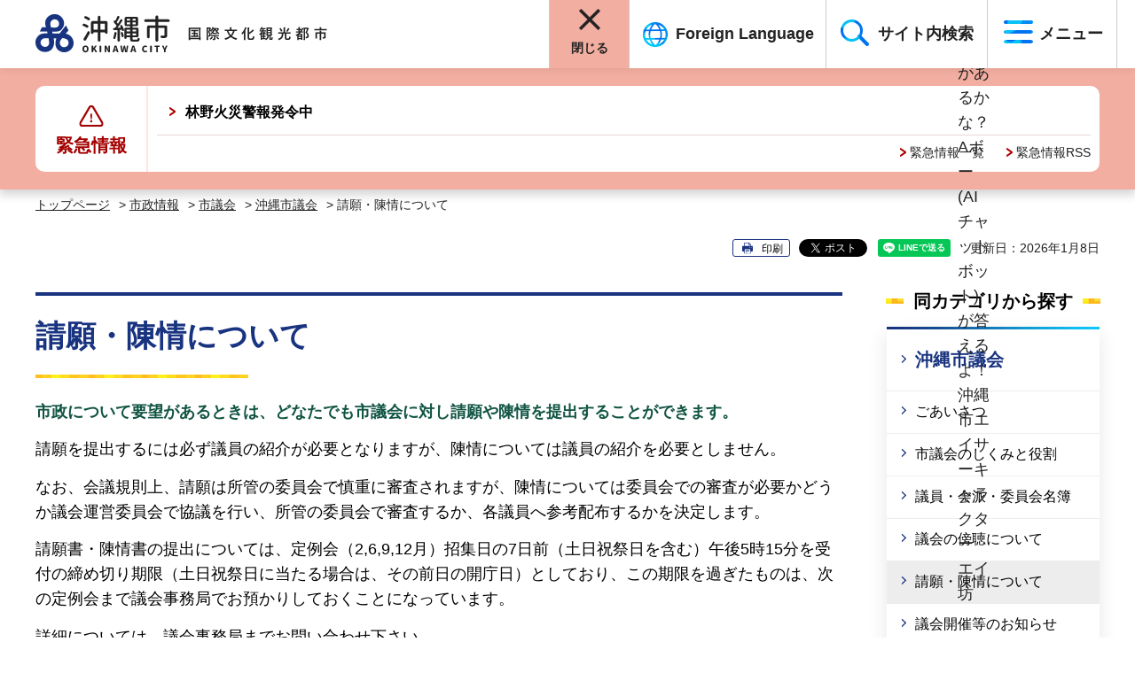

--- FILE ---
content_type: text/html
request_url: https://www.city.okinawa.okinawa.jp/index.html
body_size: 15206
content:
<!DOCTYPE html>
<html lang="ja">
<head>
<meta charset="utf-8">

<title>沖縄市役所公式ホームページ</title>

<meta name="author" content="沖縄市">
<meta property="og:title" content="トップページ">
<meta property="og:type" content="article">
<meta property="og:description" content="トップページ：">
<meta property="og:url" content="https://www.city.okinawa.okinawa.jp/index.html">
<meta property="og:image" content="https://www.city.okinawa.okinawa.jp/shared/images/sns/logo.jpg">
<meta property="og:site_name" content="沖縄市">
<meta property="og:locale" content="ja_JP">
<meta name="viewport" content="width=device-width, maximum-scale=3.0">
<meta name="format-detection" content="telephone=no">
<link href="/shared/style/default.css" rel="stylesheet" type="text/css" media="all">
<link href="/shared/style/layout.css" rel="stylesheet" type="text/css" media="all">
<link href="/shared/templates/top/style/edit.css" rel="stylesheet" type="text/css" media="all">
<link href="/shared/style/smartphone.css" rel="stylesheet" media="only screen and (max-width : 640px)" type="text/css" class="mc_css">
<link href="/shared/templates/top/style/edit_sp.css" rel="stylesheet" media="only screen and (max-width : 640px)" type="text/css" class="mc_css">
<link href="/shinchaku.xml" rel="alternate" type="application/rss+xml" title="新着情報">
<link href="/shared/images/favicon/favicon.ico" rel="shortcut icon" type="image/vnd.microsoft.icon">
<link href="/shared/images/favicon/apple-touch-icon-precomposed.png" rel="apple-touch-icon-precomposed">
<script src="/shared/js/jquery.js"></script>
<script src="/shared/js/setting.js"></script>
<script src="/shared/js/readspeaker.js"></script>
<script src="/shared/js/chatbot.js"></script>
<script src="/shared/js/ga.js"></script>
</head>
<body class="format_top no_javascript">
<script src="/shared/js/init.js"></script>
<div id="tmp_wrapper">
<noscript>
<p>このサイトではJavaScriptを使用したコンテンツ・機能を提供しています。JavaScriptを有効にするとご利用いただけます。</p>
</noscript>
<p><a href="#tmp_honbun" class="skip">本文へスキップします。</a></p>

<header id="tmp_header">
<div class="container">
<div class="header_wrap">
<div id="tmp_hlogo">
<h1><span>沖縄市 OKINAWA CITY 国際文化観光都市</span></h1>
</div>
<div id="tmp_hnavi_s">
<ul>
	<li id="tmp_hnavi_mmenu"><a href="/emergency.html">緊急情報</a></li>
	<li id="tmp_hnavi_lang_menu"><a href="/foreignlanguage/index.html"><span lang="en">Foreign Language</span></a></li>
	<li id="tmp_hnavi_lmenu"><a href="javascript:void(0)">サイト内検索</a></li>
	<li id="tmp_hnavi_rmenu"><a href="/sitemap.html">メニュー</a></li>
</ul>
</div>
</div>
</div>
</header>
<div id="tmp_sma_menu">
<div id="tmp_sma_lmenu" class="wrap_sma_sch">
<div class="container">
<div id="tmp_okinawa_search">
<div id="tmp_menu_search">
<form action="/search/result.html" id="tmp_msearch_box" name="tmp_msearch_box">
<div class="wrap_sch_ttl">
<p class="sch_label"><label for="tmp_sch_query">サイト内検索</label></p>
</div>
<div class="wrap_search_input">
<div class="wrap_sch_btn">
<p class="sch_box"><input id="tmp_sch_query" name="q" size="31" type="text"></p>
<p class="sch_btn"><input id="tmp_func_msch" name="sa" type="submit" value="検索"></p>
<p id="tmp_sma_msearch_hidden"><input name="cx" type="hidden" value="002257429290284309817:ticgalrd4eu"> <input name="ie" type="hidden" value="UTF-8"> <input name="cof" type="hidden" value="FORID:9"></p>
</div>
<div class="wrap_sch_link">
<p><a href="/kensaku.html">検索方法</a></p>
</div>
</div>
</form>
</div>
<div id="tmp_search_visited">
<div class="search_visited_ttl">
<div class="menu_ttl">
<p>アクセスの多いページ</p>
</div>
</div>
</div>
</div>
</div>
<div class="close_btn_box">
<div class="container">
<p class="close_btn"><a href="javascript:void(0);"><span>閉じる</span></a></p>
</div>
</div>
</div>
<div id="tmp_sma_mmenu" class="wrap_sma_sch">
<div class="container">
<div id="tmp_emergency">
<div class="emergency_wrap">
<div class="emergency_ttl">
<p>緊急情報</p>
</div>
<div class="emergency_cnt">
<div class="emergency_list">
<ul>
   
<li><a href="/k052/anshin/shouboukyuukyuu/kyuukyuu/260111.html">林野火災警報発令中</a></li>
   
</ul>
   </div>
<div class="new_button">
<ul class="new_button_list">
	<li><a href="/emergency.html">緊急情報一覧</a></li>
	<li><a href="/emergency.xml">緊急情報RSS</a></li>
</ul>
</div>
</div>
</div>
</div>
</div>
</div>
<div id="tmp_sma_rmenu" class="wrap_sma_sch">
<div class="container">
<div id="tmp_setting">
<ul class="list_setting">
	<li class="fsize_setting"><a href="/moji.html">文字サイズ・色合い変更</a></li>
	<li class="read_setting">
	<div id="readspeaker_button1" class="rs_skip"><a accesskey="L" href="https://app-eas.readspeaker.com/cgi-bin/rsent?customerid=7888&amp;lang=ja_jp&amp;readid=tmp_main&amp;url=" onclick="readpage(this.href, 'xp1'); return false;" rel="nofollow" class="rs_href">音声読み上げ</a></div>
	</li>
	<li class="japan_setting"><a href="/k034/easyjapanese/index.html">やさしい日本語</a></li>
</ul>
</div>
<div id="tmp_option_search">
<div id="tmp_search_classific">
<div class="search_classific_ttl">
<div class="menu_ttl">
<p>分類から検索</p>
</div>
</div>
<div class="search_classific_cnt">
<ul>
	<li>
	<div class="classific_item">
	<div class="classific_item_img">
	<p><img alt="" height="80" src="/shared/images/header/search_classific_img01.jpg" width="80"></p>
	</div>
	<div class="classific_item_link">
	<p><a href="/anshin/index.html">安心・安全</a></p>
	</div>
	</div>
	</li>
	<li>
	<div class="classific_item">
	<div class="classific_item_img">
	<p><img alt="" height="80" src="/shared/images/header/search_classific_img02.jpg" width="80"></p>
	</div>
	<div class="classific_item_link">
	<p><a href="/kurashi/index.html">暮らし・手続き</a></p>
	</div>
	</div>
	</li>
	<li>
	<div class="classific_item">
	<div class="classific_item_img">
	<p><img alt="" height="80" src="/shared/images/header/search_classific_img03.jpg" width="80"></p>
	</div>
	<div class="classific_item_link">
	<p><a href="/kosodate/index.html">子育て･教育</a></p>
	</div>
	</div>
	</li>
	<li>
	<div class="classific_item">
	<div class="classific_item_img">
	<p><img alt="" height="80" src="/shared/images/header/search_classific_img04.jpg" width="80"></p>
	</div>
	<div class="classific_item_link">
	<p><a href="/kenkou/index.html">健康・医療・福祉</a></p>
	</div>
	</div>
	</li>
	<li>
	<div class="classific_item">
	<div class="classific_item_img">
	<p><img alt="" height="80" src="/shared/images/header/search_classific_img05.jpg" width="80"></p>
	</div>
	<div class="classific_item_link">
	<p><a href="/sportsbunka/index.html">スポーツ・文化</a></p>
	</div>
	</div>
	</li>
	<li>
	<div class="classific_item">
	<div class="classific_item_img">
	<p><img alt="" height="80" src="/shared/images/header/search_classific_img06.jpg" width="80"></p>
	</div>
	<div class="classific_item_link">
	<p><a href="/chiikikankyou/index.html">地域・環境</a></p>
	</div>
	</div>
	</li>
	<li>
	<div class="classific_item">
	<div class="classific_item_img">
	<p><img alt="" height="80" src="/shared/images/header/search_classific_img07.jpg" width="80"></p>
	</div>
	<div class="classific_item_link">
	<p><a href="/sangyou/index.html">産業・事業者</a></p>
	</div>
	</div>
	</li>
	<li>
	<div class="classific_item">
	<div class="classific_item_img">
	<p><img alt="" height="80" src="/shared/images/header/search_classific_img08.jpg" width="80"></p>
	</div>
	<div class="classific_item_link">
	<p><a href="/shiseijouhou/index.html">市政情報</a></p>
	</div>
	</div>
	</li>
</ul>
</div>
</div>
<div id="tmp_search_procedure">
<div class="search_procedure_ttl">
<div class="menu_ttl">
<p>手続きから検索</p>
<p class="open_btn"><a href="javascript:void(0);">開く</a></p>
</div>
</div>
<div class="search_procedure_cnt">
<ul>
	<li>
	<div class="procedure_item">
	<div class="procedure_item_img">
	<p><img alt="" height="58" src="/shared/images/header/search_procedure_icon01.png" width="55"></p>
	</div>
	<div class="procedure_item_link">
	<p><a href="https://madoguchi.city-okinawa.jp/tetsuduki/question.php?cate=tennyu"><span>転入</span>（市外からの引越し）</a></p>
	</div>
	</div>
	</li>
	<li>
	<div class="procedure_item">
	<div class="procedure_item_img">
	<p><img alt="" height="39" src="/shared/images/header/search_procedure_icon02.png" width="69"></p>
	</div>
	<div class="procedure_item_link">
	<p><a href="https://madoguchi.city-okinawa.jp/tetsuduki/question.php?cate=tenkyo"><span>転居</span>（市内での引越し）</a></p>
	</div>
	</div>
	</li>
	<li>
	<div class="procedure_item">
	<div class="procedure_item_img">
	<p><img alt="" height="56" src="/shared/images/header/search_procedure_icon10.png" width="55"></p>
	</div>
	<div class="procedure_item_link">
	<p><a href="https://madoguchi.city-okinawa.jp/tetsuduki/question.php?cate=tensyutsu"><span>転出</span>（市外への引越し）</a></p>
	</div>
	</div>
	</li>
	<li>
	<div class="procedure_item">
	<div class="procedure_item_img">
	<p><img alt="" height="57" src="/shared/images/header/search_procedure_icon03.png" width="53"></p>
	</div>
	<div class="procedure_item_link">
	<p><a href="https://madoguchi.city-okinawa.jp/tetsuduki/question.php?cate=konin">婚姻</a></p>
	</div>
	</div>
	</li>
	<li>
	<div class="procedure_item">
	<div class="procedure_item_img">
	<p><img alt="" height="56" src="/shared/images/header/search_procedure_icon04.png" width="58"></p>
	</div>
	<div class="procedure_item_link">
	<p><a href="https://madoguchi.city-okinawa.jp/tetsuduki/sub_category.php?cate=ninshin_kosodate">妊娠・子育て</a></p>
	</div>
	</div>
	</li>
	<li>
	<div class="procedure_item">
	<div class="procedure_item_img">
	<p><img alt="" height="59" src="/shared/images/header/search_procedure_icon05.png" width="54"></p>
	</div>
	<div class="procedure_item_link">
	<p><a href="https://madoguchi.city-okinawa.jp/tetsuduki/question.php?cate=shussho">出生</a></p>
	</div>
	</div>
	</li>
	<li>
	<div class="procedure_item">
	<div class="procedure_item_img">
	<p><img alt="" height="53" src="/shared/images/header/search_procedure_icon06.png" width="77"></p>
	</div>
	<div class="procedure_item_link">
	<p><a href="https://madoguchi.city-okinawa.jp/tetsuduki/question.php?cate=rikon">離婚</a></p>
	</div>
	</div>
	</li>
	<li>
	<div class="procedure_item">
	<div class="procedure_item_img">
	<p><img alt="" height="42" src="/shared/images/header/search_procedure_icon07.png" width="53"></p>
	</div>
	<div class="procedure_item_link">
	<p><a href="https://madoguchi.city-okinawa.jp/tetsuduki/sub_category.php?cate=syusyokutaisyoku">就職・退職</a></p>
	</div>
	</div>
	</li>
	<li>
	<div class="procedure_item">
	<div class="procedure_item_img">
	<p><img alt="" height="43" src="/shared/images/header/search_procedure_icon08.png" width="59"></p>
	</div>
	<div class="procedure_item_link">
	<p><a href="https://madoguchi.city-okinawa.jp/tetsuduki/sub_category.php?cate=mynumber">マイナンバー</a></p>
	</div>
	</div>
	</li>
	<li>
	<div class="procedure_item">
	<div class="procedure_item_img">
	<p><img alt="" height="61" src="/shared/images/header/search_procedure_icon09.png" width="60"></p>
	</div>
	<div class="procedure_item_link">
	<p><a href="https://madoguchi.city-okinawa.jp/tetsuduki/okuyami/">おくやみ</a></p>
	</div>
	</div>
	</li>
</ul>
</div>
</div>
</div>
<div id="tmp_purpose_search">
<div class="purpose_search_ttl">
<div class="menu_ttl">
<p>目的から検索</p>
<p class="open_btn"><a href="javascript:void(0);">開く</a></p>
</div>
</div>
<div class="purpose_search_cnt">
<ul>
	<li>
	<div class="purpose_item">
	<div class="purpose_item_img">
	<p><img alt="" height="51" src="/shared/images/header/search_purpose_icon01.png" width="55"></p>
	</div>
	<div class="purpose_item_link">
	<p><a href="/cgi-bin/event_cal_multi/calendar.cgi?type=2">イベント情報</a></p>
	</div>
	</div>
	</li>
	<li>
	<div class="purpose_item">
	<div class="purpose_item_img">
	<p><img alt="" height="59" src="/shared/images/header/search_purpose_icon02.png" width="36"></p>
	</div>
	<div class="purpose_item_link">
	<p><a href="/shiseijouhou/gaiyou/shisetsu/shisetsuannai/index.html">施設案内</a></p>
	</div>
	</div>
	</li>
	<li>
	<div class="purpose_item">
	<div class="purpose_item_img">
	<p><img alt="" height="49" src="/shared/images/header/search_purpose_icon03.png" width="52"></p>
	</div>
	<div class="purpose_item_link">
	<p><a href="/faq/index.html">よくある質問</a></p>
	</div>
	</div>
	</li>
	<li>
	<div class="purpose_item">
	<div class="purpose_item_img">
	<p><img alt="" height="48" src="/shared/images/header/search_purpose_icon04.png" width="40"></p>
	</div>
	<div class="purpose_item_link">
	<p><a href="/kurashi/soudanmadoguchi/index.html">相談窓口</a></p>
	</div>
	</div>
	</li>
	<li>
	<div class="purpose_item">
	<div class="purpose_item_img">
	<p><img alt="" height="45" src="/shared/images/header/search_purpose_icon05.png" width="45"></p>
	</div>
	<div class="purpose_item_link">
	<p><a href="/kurashi/download/index.html"><span>申請書</span>ダウンロード</a></p>
	</div>
	</div>
	</li>
	<li>
	<div class="purpose_item">
	<div class="purpose_item_img">
	<p><img alt="" height="44" src="/shared/images/header/search_purpose_icon06.png" width="48"></p>
	</div>
	<div class="purpose_item_link">
	<p><a href="/k010-003/shiseijouhou/gaiyou/soshikiannai/organize/index.html">組織情報</a></p>
	</div>
	</div>
	</li>
</ul>
</div>
</div>
</div>
<div class="close_btn_box">
<div class="container">
<p class="close_btn"><a href="javascript:void(0);"><span>閉じる</span></a></p>
</div>
</div>
</div>
</div>

<p id="tmp_honbun" class="skip">ここから本文です。</p>
<main id="tmp_main" class="column_top">
<div id="tmp_wrap_find_information">
<div id="tmp_find_information">
<div class="container">
<div id="xp1" class="rs_preserve rs_skip rs_splitbutton rs_addtools rs_exp"></div>




<div id="tmp_msearch_key" class="rs_skip">
<div class="msearch_key_ttl">
<p>アクセスの多いページから検索</p>
</div>
<div class="msearch_key_cnt">

<ul>
<li><a href="/kurashi/gomi/gomikensaku/index.html">ごみ分別</a>
</li>
<li><a href="/k026/kosodate/kosodateshien/kodomo/index.html">子育て支援</a>
</li>
<li><a href="/kenkou/iryoueisei/iryou/kansenshou/covid19/kanrenjouhou.html">新型コロナウイルス</a>
</li>
<li><a href="/kurashi/todokedeshoumei/juuminhyou/index.html">住民票</a>
</li>
</ul>

</div>
</div>



<script type="text/javascript" src="/shared/system/js/urgency/urgency_list.js"></script>
<div id="tmp_emergency_m">
<div id="tmp_sokuho" class="emergency_cnt">
<p class="ttl"><span>緊急速報</span></p>
<div class="emergency_list">
<div id="urgency_list"></div>
</div>
</div>
</div>

<div class="box_heading">
<div class="heading_en">
<p>SEARCH</p>
</div>
<div class="heading_ja">
<h2>情報を探す</h2>
</div>
</div>
<div id="tmp_find_information_cnt" class="rs_preserve">
<div id="tmp_find_information_tab">
<div id="tmp_tab_info_pickup" class="tab_info_ttl">
<p><a href="javascript:void(0);" class="tab_switch">ピックアップ</a></p>
</div>
<div class="tab_info_cnt">
<div class="service_wrap">
<div class="service_aside">
<div class="service_menu">
<p class="menu_txt"><strong>便利な市民向けサービス</strong>をピックアップ！サービス一覧から掲載情報を選べます。</p>
<div id="tmp_customize_btn">
<p><a href="javascript:void(0)">サービス一覧</a></p>
</div>
<div id="tmp_customize_menu">
<div class="service_menu_block">
<div class="service_menu_inner">
<div class="service_menu_inner_ttl">
<p><span class="txt_bold">6つ</span>のコンテンツメニューを配置できます。</p>
</div>
<div class="service_menu_inner_desc">
<p>ドラッグで表示順を変更できます。</p>
</div>
</div>
</div>
</div>
</div>
<div id="tmp_services">
<ul class="services_list">
<li class="item_1"><a href="https://madoguchi.city-okinawa.jp/tetsuduki/">
<span class="item_cnt">あなたのしたい手続きの流れや<br>必要な持ち物をご案内！</span>
<span class="item_ttl">手続きナビゲーションシステム</span></a></li>
<li class="item_6"><a href="/k026/kosodate/kosodateshien/kodomo/index.html">
<span class="item_cnt">沖縄市での子育て・教育に役立つ<br>情報や機能が満載！</span>
<span class="item_ttl">子育て支援ポータルサイト<br>OKIIKU</span></a></li>
<li class="item_5"><a href="/k010-004/contents/p00017.html">
<span class="item_cnt">電子郵便・電子通知の検証を行います</span>
<span class="item_ttl">電子郵便・電子通知アプリ「xID」</span></a></li>
<li class="item_4"><a href="/kurashi/gomi/index.html">
<span class="item_cnt">お住まいの地域の収集日や<br>ごみ分別を検索！</span>
<span class="item_ttl">ごみ収集日・分別検索</span></a></li>
<li class="item_12"><a href="/k002-001/anshin/bousai/saigaijouhou/492.html">
<span class="item_cnt">市の防災情報や台風時の対応など<br>もしもの時はこちら！</span>
<span class="item_ttl">防災情報</span></a></li>
<li class="item_7"><a href="/cgi-bin/event_cal_multi/calendar.cgi?type=2">
<span class="item_cnt">開催日やジャンル別など、<br>好みのイベント情報が見つかる！</span>
<span class="item_ttl">イベント情報</span></a></li>
<li class="item_13"><a href="/k010-004/contents/p00014.html">
<span class="item_cnt">誰でも使えるオープンな<br>データを掲載！</span>
<span class="item_ttl">オープンデータカタログ<br>ページ</span></a></li>
<li class="item_3"><a href="/kurashi/download/index.html">
<span class="item_cnt">申請書をいつでも・どこでも<br>ダウンロード可能！</span>
<span class="item_ttl">申請書・様式ダウンロード</span></a></li>
<li class="item_9"><a href="/k064-001/kosodate/shakaikyouiku/library/lib/index.html">
<span class="item_cnt">資料検索や、予約・延長申請も<br>webでいつでも申請可能！</span>
<span class="item_ttl">沖縄市立図書館</span></a></li>
<li class="item_10"><a href="/k036-001/chiikikankyou/koukyoukoutsuu/shibus/25042.html">
<span class="item_cnt">運行ルート・時刻表、<br>利用料金についてはこちら！</span>
<span class="item_ttl">沖縄市循環バス</span></a></li>
<li class="item_8"><a href="/k058-003/anshin/bousai/saigaijouhou/22230.html">
<span class="item_cnt">市内の河川の水位状況を<br>webで確認！</span>
<span class="item_ttl">沖縄市 水位監視カメラ</span></a></li>
<li class="item_11"><a href="/kurashi/todokedeshoumei/mynumbercard/index.html">
<span class="item_cnt">マイナンバーカードの<br>詳細についてはこちら！</span>
<span class="item_ttl">マイナンバーについて</span></a></li>
<li class="item_2"><a href="/k016/contents/p00008.html">
<span class="item_cnt">窓口混雑状況が<br>リアルタイムで見られます！</span>
<span class="item_ttl">窓口混雑状況</span></a></li>
</ul>
</div>
</div>
</div>
</div>
<div id="tmp_tab_info_procedure" class="tab_info_ttl">
<p><a href="javascript:void(0);" class="tab_switch">手続きから探す</a></p>
</div>
<div class="tab_info_cnt">
<ul class="procedure_list">
<li class="procedure_list_btn1"><a href="https://madoguchi.city-okinawa.jp/tetsuduki/question.php?cate=tennyu"><span>転入<br>（市外からの引越し）</span></a></li>
<li class="procedure_list_btn2"><a href="https://madoguchi.city-okinawa.jp/tetsuduki/question.php?cate=tenkyo"><span>転居<br>（市内での引越し）</span></a></li>
<li class="procedure_list_btn3"><a href="https://madoguchi.city-okinawa.jp/tetsuduki/question.php?cate=tensyutsu"><span>転出<br>（市外への引越し）</span></a></li>
<li class="procedure_list_btn4"><a href="https://madoguchi.city-okinawa.jp/tetsuduki/question.php?cate=konin"><span>婚姻</span></a></li>
<li class="procedure_list_btn5"><a href="https://madoguchi.city-okinawa.jp/tetsuduki/sub_category.php?cate=ninshin_kosodate"><span>妊娠・子育て</span></a></li>
<li class="procedure_list_btn6"><a href="https://madoguchi.city-okinawa.jp/tetsuduki/question.php?cate=shussho"><span>出生</span></a></li>
<li class="procedure_list_btn7"><a href="https://madoguchi.city-okinawa.jp/tetsuduki/question.php?cate=rikon"><span>離婚</span></a></li>
<li class="procedure_list_btn8"><a href="https://madoguchi.city-okinawa.jp/tetsuduki/sub_category.php?cate=syusyokutaisyoku"><span>就職・退職</span></a></li>
<li class="procedure_list_btn9"><a href="https://madoguchi.city-okinawa.jp/tetsuduki/sub_category.php?cate=mynumber"><span>マイナンバー</span></a></li>
<li class="procedure_list_btn10"><a href="https://madoguchi.city-okinawa.jp/tetsuduki/okuyami/"><span>おくやみ</span></a></li>
</ul>
</div>
<div id="tmp_tab_info_purpose" class="tab_info_ttl">
<p><a href="javascript:void(0);" class="tab_switch">目的から探す</a></p>
</div>
<div class="tab_info_cnt">
<ul class="purpose_list">
<li class="purpose_list_btn1"><a href="/cgi-bin/event_cal_multi/calendar.cgi"><span>イベント情報</span></a></li>
<li class="purpose_list_btn2"><a href="/shiseijouhou/gaiyou/shisetsu/shisetsuannai/index.html"><span>施設案内</span></a></li>
<li class="purpose_list_btn3"><a href="/faq/index.html"><span>よくある質問</span></a></li>
<li class="purpose_list_btn4"><a href="/kurashi/soudanmadoguchi/index.html"><span>相談窓口</span></a></li>
<li class="purpose_list_btn5"><a href="/kurashi/download/index.html"><span>申請書<br>ダウンロード</span></a></li>
<li class="purpose_list_btn6"><a href="/k010-003/shiseijouhou/gaiyou/soshikiannai/organize/index.html"><span>組織情報</span></a></li>
</ul>
</div>
</div>
</div>
</div>
</div>
</div>


<div id="tmp_topics" class="rs_preserve">
<div class="container">
<div class="topics_heading">
<div class="box_heading">
<div class="heading_en">
<p>TOPICS</p>
</div>
<div class="heading_ja">
<h2>注目情報</h2>
</div>
</div>
</div>

<div class="topics_cnt">
<div class="topics_slides">
<div class="topics_slide">
<div class="topics_inner">
<div class="topics_image"><p><span class="detail_img"><img src="/images/1/eisa.png" alt="" width="360" height="240"></span>
</p></div>
<div class="topics_link"><p><a href="http://okinawacity-eisa.com/">沖縄市エイサー商品券（外部サイトへリンク）</a>
</p></div>
</div>
</div>
<div class="topics_slide">
<div class="topics_inner">
<div class="topics_image"><p><span class="detail_img"><img src="/images/1/xid.jpg" alt="" width="360" height="240"></span>
</p></div>
<div class="topics_link"><p><a href="/k010-004/contents/p00017.html">電子郵便・電子通知アプリ</a>
</p></div>
</div>
</div>
<div class="topics_slide">
<div class="topics_inner">
<div class="topics_image"><p><span class="detail_img"><img src="/images/1/02kaikeinendo.png" alt="" width="360" height="251"></span>
</p></div>
<div class="topics_link"><p><a href="/shiseijouhou/jinjisaiyou/kaikeinendo/index.html">会計年度任用職員の募集</a>
</p></div>
</div>
</div>
<div class="topics_slide">
<div class="topics_inner">
<div class="topics_image"><p><span class="detail_img"><img src="/images/1/03bus.jpg" alt="" width="360" height="270"></span>
</p></div>
<div class="topics_link"><p><a href="http://okinawa.busyohou.jp/#/top">循環バス運行状況（外部サイトへリンク）</a>
</p></div>
</div>
</div>
<div class="topics_slide">
<div class="topics_inner">
<div class="topics_image"><p><span class="detail_img"><img src="/images/1/top_banner.jpg" alt="" width="360" height="240"></span>
</p></div>
<div class="topics_link"><p><a href="/k003/shiseijouhou/kouhoukouchou/kouhou/movie/index.html">おきなわ動画チャンネル</a>
</p></div>
</div>
</div>
</div>
</div>

</div>
</div>


<div id="tmp_news" class="rs_preserve">
<div class="container">
<div class="news_heading">
<div class="box_heading">
<div class="heading_en">
<p>What's New</p>
</div>
<div class="heading_ja">
<h2>新着情報</h2>
</div>
</div>
</div>
<div id="tmp_news_cnt">
<div class="news_cnt_tab">
<div class="tab_menu">
<div class="tab_menu_ttl"><a href="javascript:void(0);" class="tab_switch">すべて</a></div>
<div class="tab_cnt">
<div class="tab_cnt_list">
<div class="tab_news">
<ul class="list_info">
	<li>
	<div class="list_items">
	<div class="items_label">
	<p>重要</p>
	</div>
	<div class="items_text">
	<p><a href="/k029-007/contents/p00023.html">2025年12月26日 個人情報(予防接種の予診票)紛失のご報告</a></p>
	</div>
	</div>
	</li>
	<li>
	<div class="list_items">
	<div class="items_label">
	<p>暮らし</p>
	</div>
	<div class="items_text">
	<p><a href="/k055/contents/p00006.html">2026年1月12日 水道料金・下水道使用料（料金課）</a></p>
	</div>
	</div>
	</li>
	<li>
	<div class="list_items">
	<div class="items_label">
	<p>暮らし</p>
	</div>
	<div class="items_text">
	<p><a href="/k017/contents/p00074.html">2026年1月10日 倉浜リユース情報</a></p>
	</div>
	</div>
	</li>
	<li>
	<div class="list_items">
	<div class="items_label">
	<p>市政</p>
	</div>
	<div class="items_text">
	<p><a href="/k025/kenkou/kenkoukanri/kenkousokushin/p00052.html">2026年1月9日 沖縄市新型インフルエンザ等対策行動計画（案）に関するパブリックコメントの実施について</a></p>
	</div>
	</div>
	</li>
	<li>
	<div class="list_items">
	<div class="items_label">
	<p>暮らし</p>
	</div>
	<div class="items_text">
	<p><a href="/k009-001/contents/p00005.html">2026年1月9日 コザ運動公園立体駐車場等の利用について</a></p>
	</div>
	</div>
	</li>
	<li>
	<div class="list_items">
	<div class="items_label">
	<p>募集</p>
	</div>
	<div class="items_text">
	<p><a href="/k050/contents/p00030.html">2026年1月8日 第3号の規定による随意契約の契約前公表</a></p>
	</div>
	</div>
	</li>
	<li>
	<div class="list_items">
	<div class="items_label">
	<p>暮らし</p>
	</div>
	<div class="items_text">
	<p><a href="/k008/contents/p00020.html">2026年1月8日 令和7年度沖縄市インターネット公売の実施について</a></p>
	</div>
	</div>
	</li>
	<li>
	<div class="list_items">
	<div class="items_label">
	<p>重要｜事業者</p>
	</div>
	<div class="items_text">
	<p><a href="/k003-002/contents/p00006.html">2026年1月8日 令和8年度「広報おきなわ」作成等業務委託に係る公募型プロポーザルの実施について※令和8年1月8日更新</a></p>
	</div>
	</div>
	</li>
	<li>
	<div class="list_items">
	<div class="items_label">
	<p>暮らし</p>
	</div>
	<div class="items_text">
	<p><a href="/k016/kurashi/todokedeshoumei/konbinikoufu/p00002.html">2026年1月8日 コンビニ交付サービスの休止について</a></p>
	</div>
	</div>
	</li>
	<li>
	<div class="list_items">
	<div class="items_label">
	<p>事業者</p>
	</div>
	<div class="items_text">
	<p><a href="/k005/sangyou/nyusatsukeiyaku/kusakariteiketsu/kusakari-r7koukigo.html">2026年1月7日 地方自治法施行令第167条の2第1項第3号の規定による随意契約の契約後公表</a></p>
	</div>
	</div>
	</li>
</ul>
</div>
</div>
</div>
<div class="tab_menu_ttl"><a href="javascript:void(0);" class="tab_switch">重要</a></div>
<div class="tab_cnt">
<div class="tab_cnt_list">
<div class="tab_news">
<ul class="list_info">
	<li>
	<div class="list_items">
	<div class="items_label">
	<p>重要｜事業者</p>
	</div>
	<div class="items_text">
	<p><a href="/k003-002/contents/p00006.html">2026年1月8日 令和8年度「広報おきなわ」作成等業務委託に係る公募型プロポーザルの実施について※令和8年1月8日更新</a></p>
	</div>
	</div>
	</li>
	<li>
	<div class="list_items">
	<div class="items_label">
	<p>重要｜暮らし</p>
	</div>
	<div class="items_text">
	<p><a href="/k002-001/contents/p00022.html">2026年1月7日 防災行政無線改修工事について</a></p>
	</div>
	</div>
	</li>
	<li>
	<div class="list_items">
	<div class="items_label">
	<p>重要｜市政</p>
	</div>
	<div class="items_text">
	<p><a href="/k009-001/contents/p00017.html">2026年1月5日 コザ運動公園立体駐車場の指定管理者の指定について</a></p>
	</div>
	</div>
	</li>
	<li>
	<div class="list_items">
	<div class="items_label">
	<p>重要｜暮らし｜市政｜事業者</p>
	</div>
	<div class="items_text">
	<p><a href="/k009-001/contents/p00018.html">2026年1月5日 モータースポーツマルチフィールド沖縄の指定管理者の指定について</a></p>
	</div>
	</div>
	</li>
	<li>
	<div class="list_items">
	<div class="items_label">
	<p>重要</p>
	</div>
	<div class="items_text">
	<p><a href="/k029-007/contents/p00023.html">2025年12月26日 個人情報(予防接種の予診票)紛失のご報告</a></p>
	</div>
	</div>
	</li>
	<li>
	<div class="list_items">
	<div class="items_label">
	<p>重要｜募集｜事業者</p>
	</div>
	<div class="items_text">
	<p><a href="/k017/contents/p00032.html">2025年12月26日 沖縄市一般廃棄物処理手数料徴収事務委託指定店にかかる募集の実施について</a></p>
	</div>
	</div>
	</li>
	<li>
	<div class="list_items">
	<div class="items_label">
	<p>重要</p>
	</div>
	<div class="items_text">
	<p><a href="/k014/contents/p00061.html">2025年12月26日 認可地縁団体の不動産登記特例</a></p>
	</div>
	</div>
	</li>
	<li>
	<div class="list_items">
	<div class="items_label">
	<p>重要｜事業者</p>
	</div>
	<div class="items_text">
	<p><a href="/k032-001/sangyou/shigoto/koyoutaisaku/p00005.html">2025年12月22日 建設業の人材確保を支援します！</a></p>
	</div>
	</div>
	</li>
	<li>
	<div class="list_items">
	<div class="items_label">
	<p>重要｜暮らし</p>
	</div>
	<div class="items_text">
	<p><a href="/k017/kurashi/pettodoubutsu/000013.html">2025年12月16日 大型犬（ピットブル）の逸走について</a></p>
	</div>
	</div>
	</li>
	<li>
	<div class="list_items">
	<div class="items_label">
	<p>重要｜市政</p>
	</div>
	<div class="items_text">
	<p><a href="/k035-001/contents/p00008.html">2025年12月12日 沖縄市無電柱化推進計画</a></p>
	</div>
	</div>
	</li>
</ul>
</div>
</div>
</div>
<div class="tab_menu_ttl"><a href="javascript:void(0);" class="tab_switch">子育て</a></div>
<div class="tab_cnt">
<div class="tab_cnt_list">
<div class="tab_news">
<ul class="list_info">
	<li>
	<div class="list_items">
	<div class="items_label">
	<p>子育て</p>
	</div>
	<div class="items_text">
	<p><a href="/k026/contents/p00011.html">2026年1月7日 特定防衛施設周辺整備調整交付金及び防衛施設周辺民生安定施設整備事業補助金を活用した沖縄市きたみ児童館整備について</a></p>
	</div>
	</div>
	</li>
	<li>
	<div class="list_items">
	<div class="items_label">
	<p>子育て｜暮らし</p>
	</div>
	<div class="items_text">
	<p><a href="/k067-001/kosodate/gakkoukyouiku/gakkoukyuushoku/p00003.html">2026年1月6日 給食写真カレンダー</a></p>
	</div>
	</div>
	</li>
	<li>
	<div class="list_items">
	<div class="items_label">
	<p>子育て</p>
	</div>
	<div class="items_text">
	<p><a href="/k027/contents/p00004.html">2025年12月29日 子育て広場　ひだまり</a></p>
	</div>
	</div>
	</li>
	<li>
	<div class="list_items">
	<div class="items_label">
	<p>子育て</p>
	</div>
	<div class="items_text">
	<p><a href="/k066/kosodate/gakkoukyouiku/shuugaku/p00003.html">2025年12月26日 新入学手続きのご案内（小学校・中学校）</a></p>
	</div>
	</div>
	</li>
	<li>
	<div class="list_items">
	<div class="items_label">
	<p>子育て</p>
	</div>
	<div class="items_text">
	<p><a href="/k028/kosodate/jidoukan/453/index.html">2025年12月23日 沖縄市福祉文化プラザ児童センター</a></p>
	</div>
	</div>
	</li>
	<li>
	<div class="list_items">
	<div class="items_label">
	<p>子育て｜暮らし</p>
	</div>
	<div class="items_text">
	<p><a href="/k067-001/kosodate/gakkoukyouiku/gakkoukyuushoku/520.html">2025年12月23日 学校給食食材の産地公表</a></p>
	</div>
	</div>
	</li>
	<li>
	<div class="list_items">
	<div class="items_label">
	<p>子育て</p>
	</div>
	<div class="items_text">
	<p><a href="/k067-001/kosodate/gakkoukyouiku/gakkoukyuushoku/p00010.html">2025年12月23日 各調理場こんだて</a></p>
	</div>
	</div>
	</li>
	<li>
	<div class="list_items">
	<div class="items_label">
	<p>子育て</p>
	</div>
	<div class="items_text">
	<p><a href="/k028/kosodate/gakudou/226.html">2025年12月5日 放課後児童クラブ(学童)について</a></p>
	</div>
	</div>
	</li>
	<li>
	<div class="list_items">
	<div class="items_label">
	<p>子育て</p>
	</div>
	<div class="items_text">
	<p><a href="/k028/contents/gyakutai/p00013.html">2025年12月2日 放課後児童クラブ・児童館等における虐待の通報について</a></p>
	</div>
	</div>
	</li>
	<li>
	<div class="list_items">
	<div class="items_label">
	<p>子育て</p>
	</div>
	<div class="items_text">
	<p><a href="/k027/p00003.html">2025年12月1日 令和7年度認可保育所空き状況一覧</a></p>
	</div>
	</div>
	</li>
</ul>
</div>
</div>
</div>
<div class="tab_menu_ttl"><a href="javascript:void(0);" class="tab_switch">暮らし</a></div>
<div class="tab_cnt">
<div class="tab_cnt_list">
<div class="tab_news">
<ul class="list_info">
	<li>
	<div class="list_items">
	<div class="items_label">
	<p>暮らし</p>
	</div>
	<div class="items_text">
	<p><a href="/k055/contents/p00006.html">2026年1月12日 水道料金・下水道使用料（料金課）</a></p>
	</div>
	</div>
	</li>
	<li>
	<div class="list_items">
	<div class="items_label">
	<p>暮らし</p>
	</div>
	<div class="items_text">
	<p><a href="/k017/contents/p00074.html">2026年1月10日 倉浜リユース情報</a></p>
	</div>
	</div>
	</li>
	<li>
	<div class="list_items">
	<div class="items_label">
	<p>暮らし</p>
	</div>
	<div class="items_text">
	<p><a href="/k009-001/contents/p00005.html">2026年1月9日 コザ運動公園立体駐車場等の利用について</a></p>
	</div>
	</div>
	</li>
	<li>
	<div class="list_items">
	<div class="items_label">
	<p>暮らし</p>
	</div>
	<div class="items_text">
	<p><a href="/k008/contents/p00020.html">2026年1月8日 令和7年度沖縄市インターネット公売の実施について</a></p>
	</div>
	</div>
	</li>
	<li>
	<div class="list_items">
	<div class="items_label">
	<p>暮らし</p>
	</div>
	<div class="items_text">
	<p><a href="/k016/kurashi/todokedeshoumei/konbinikoufu/p00002.html">2026年1月8日 コンビニ交付サービスの休止について</a></p>
	</div>
	</div>
	</li>
	<li>
	<div class="list_items">
	<div class="items_label">
	<p>重要｜暮らし</p>
	</div>
	<div class="items_text">
	<p><a href="/k002-001/contents/p00022.html">2026年1月7日 防災行政無線改修工事について</a></p>
	</div>
	</div>
	</li>
	<li>
	<div class="list_items">
	<div class="items_label">
	<p>暮らし</p>
	</div>
	<div class="items_text">
	<p><a href="/k017-002/chiikikankyou/kankyou/energy/p00003.html">2026年1月7日 【注意喚起】住宅用太陽光発電設備の点検勧誘に注意‼</a></p>
	</div>
	</div>
	</li>
	<li>
	<div class="list_items">
	<div class="items_label">
	<p>子育て｜暮らし</p>
	</div>
	<div class="items_text">
	<p><a href="/k067-001/kosodate/gakkoukyouiku/gakkoukyuushoku/p00003.html">2026年1月6日 給食写真カレンダー</a></p>
	</div>
	</div>
	</li>
	<li>
	<div class="list_items">
	<div class="items_label">
	<p>暮らし</p>
	</div>
	<div class="items_text">
	<p><a href="/k025-002/kenkou/kenkoukanri/kenkoushinsa/p00002.html">2026年1月6日 令和7年度 契約病院一覧の訂正</a></p>
	</div>
	</div>
	</li>
	<li>
	<div class="list_items">
	<div class="items_label">
	<p>暮らし</p>
	</div>
	<div class="items_text">
	<p><a href="/k025/kenkou/byouinnnochizu/byouinnochizuichiran.html">2026年1月6日 受診券が使える病院一覧と地図</a></p>
	</div>
	</div>
	</li>
</ul>
</div>
</div>
</div>
<div class="tab_menu_ttl"><a href="javascript:void(0);" class="tab_switch">市政</a></div>
<div class="tab_cnt">
<div class="tab_cnt_list">
<div class="tab_news">
<ul class="list_info">
	<li>
	<div class="list_items">
	<div class="items_label">
	<p>市政</p>
	</div>
	<div class="items_text">
	<p><a href="/k025/kenkou/kenkoukanri/kenkousokushin/p00052.html">2026年1月9日 沖縄市新型インフルエンザ等対策行動計画（案）に関するパブリックコメントの実施について</a></p>
	</div>
	</div>
	</li>
	<li>
	<div class="list_items">
	<div class="items_label">
	<p>暮らし｜市政</p>
	</div>
	<div class="items_text">
	<p><a href="/k035-001/contents/p00028.html">2026年1月6日 中部広域都市計画地区計画の変更</a></p>
	</div>
	</div>
	</li>
	<li>
	<div class="list_items">
	<div class="items_label">
	<p>暮らし｜市政｜事業者</p>
	</div>
	<div class="items_text">
	<p><a href="/k042/sangyou/nyusatsukeiyaku/nyusatsujouhou/proposal/p00005.html">2026年1月5日 沖縄市公の施設における指定管理者の指定について</a></p>
	</div>
	</div>
	</li>
	<li>
	<div class="list_items">
	<div class="items_label">
	<p>重要｜市政</p>
	</div>
	<div class="items_text">
	<p><a href="/k009-001/contents/p00017.html">2026年1月5日 コザ運動公園立体駐車場の指定管理者の指定について</a></p>
	</div>
	</div>
	</li>
	<li>
	<div class="list_items">
	<div class="items_label">
	<p>重要｜暮らし｜市政｜事業者</p>
	</div>
	<div class="items_text">
	<p><a href="/k009-001/contents/p00018.html">2026年1月5日 モータースポーツマルチフィールド沖縄の指定管理者の指定について</a></p>
	</div>
	</div>
	</li>
	<li>
	<div class="list_items">
	<div class="items_label">
	<p>市政</p>
	</div>
	<div class="items_text">
	<p><a href="/k003/shiseijouhou/kouhoukouchou/kouhou/kouhou/index.html">2026年1月1日 広報おきなわ</a></p>
	</div>
	</div>
	</li>
	<li>
	<div class="list_items">
	<div class="items_label">
	<p>市政｜募集</p>
	</div>
	<div class="items_text">
	<p><a href="/k019/contents/plan.html">2025年12月26日 誰もが共に暮らしやすい地域づくりの為のアンケート調査</a></p>
	</div>
	</div>
	</li>
	<li>
	<div class="list_items">
	<div class="items_label">
	<p>市政</p>
	</div>
	<div class="items_text">
	<p><a href="/k018/contents/p00043.html">2025年12月26日 沖縄市敬老事業補助金概要（自治会へのご案内）</a></p>
	</div>
	</div>
	</li>
	<li>
	<div class="list_items">
	<div class="items_label">
	<p>市政</p>
	</div>
	<div class="items_text">
	<p><a href="/k003/shiseijouhou/kouhoukouchou/kouhou/kouhou/2025/qre.html">2025年12月25日 LINE登録＆アンケート回答でプレゼントGET</a></p>
	</div>
	</div>
	</li>
	<li>
	<div class="list_items">
	<div class="items_label">
	<p>市政</p>
	</div>
	<div class="items_text">
	<p><a href="/k036-001/contents/p00039.html">2025年12月25日 沖縄市の公共交通について一緒に考えてみませんか？</a></p>
	</div>
	</div>
	</li>
</ul>
</div>
</div>
</div>
<div class="tab_menu_ttl"><a href="javascript:void(0);" class="tab_switch">募集</a></div>
<div class="tab_cnt">
<div class="tab_cnt_list">
<div class="tab_news">
<ul class="list_info">
	<li>
	<div class="list_items">
	<div class="items_label">
	<p>募集</p>
	</div>
	<div class="items_text">
	<p><a href="/k050/contents/p00030.html">2026年1月8日 第3号の規定による随意契約の契約前公表</a></p>
	</div>
	</div>
	</li>
	<li>
	<div class="list_items">
	<div class="items_label">
	<p>募集｜事業者</p>
	</div>
	<div class="items_text">
	<p><a href="/k009-002/contents/p00043.html">2026年1月7日 令和7年度沖縄こどもの国拡張区域整備等におけるサウンディング型市場調査実施要領</a></p>
	</div>
	</div>
	</li>
	<li>
	<div class="list_items">
	<div class="items_label">
	<p>募集｜事業者</p>
	</div>
	<div class="items_text">
	<p><a href="/k013/sangyou/nyusatsukeiyaku/nyusatsujouhou/proposal/p00002.html">2026年1月5日 コンピュータ技術者委託業務に係る公募型プロポーザルの実施について</a></p>
	</div>
	</div>
	</li>
	<li>
	<div class="list_items">
	<div class="items_label">
	<p>募集</p>
	</div>
	<div class="items_text">
	<p><a href="/k015/shiseijouhou/gaiyou/hewajigyou/7167.html">2026年1月5日 【募集】令和８年度沖縄市社会人平和大使</a></p>
	</div>
	</div>
	</li>
	<li>
	<div class="list_items">
	<div class="items_label">
	<p>募集</p>
	</div>
	<div class="items_text">
	<p><a href="/k027/contents/p00028.html">2026年1月5日 令和７年度 &nbsp;沖縄市公立保育所会計年度任用職員募集（保育士・看護師・栄養士募集）</a></p>
	</div>
	</div>
	</li>
	<li>
	<div class="list_items">
	<div class="items_label">
	<p>募集</p>
	</div>
	<div class="items_text">
	<p><a href="/k027/contents/p00029.html">2026年1月5日 令和７年度 沖縄市立幼稚園会計年度任用職員募集（幼稚園教諭・特別支援教育補助者・保育士・心理士）</a></p>
	</div>
	</div>
	</li>
	<li>
	<div class="list_items">
	<div class="items_label">
	<p>募集</p>
	</div>
	<div class="items_text">
	<p><a href="/k027/contents/p00039.html">2026年1月5日 令和8年度 沖縄市立幼稚園会計年度任用職員募集（幼稚園教諭）</a></p>
	</div>
	</div>
	</li>
	<li>
	<div class="list_items">
	<div class="items_label">
	<p>募集</p>
	</div>
	<div class="items_text">
	<p><a href="/k027/contents/p00040.html">2026年1月5日 令和８年度 沖縄市公立保育所会計年度任用職員募集（保育士・看護師・栄養士・調理師募集）</a></p>
	</div>
	</div>
	</li>
	<li>
	<div class="list_items">
	<div class="items_label">
	<p>市政｜募集</p>
	</div>
	<div class="items_text">
	<p><a href="/k019/contents/plan.html">2025年12月26日 誰もが共に暮らしやすい地域づくりの為のアンケート調査</a></p>
	</div>
	</div>
	</li>
	<li>
	<div class="list_items">
	<div class="items_label">
	<p>重要｜募集｜事業者</p>
	</div>
	<div class="items_text">
	<p><a href="/k017/contents/p00032.html">2025年12月26日 沖縄市一般廃棄物処理手数料徴収事務委託指定店にかかる募集の実施について</a></p>
	</div>
	</div>
	</li>
</ul>
</div>
</div>
</div>
<div class="tab_menu_ttl"><a href="javascript:void(0);" class="tab_switch">事業者</a></div>
<div class="tab_cnt">
<div class="tab_cnt_list">
<div class="tab_news">
<ul class="list_info">
	<li>
	<div class="list_items">
	<div class="items_label">
	<p>重要｜事業者</p>
	</div>
	<div class="items_text">
	<p><a href="/k003-002/contents/p00006.html">2026年1月8日 令和8年度「広報おきなわ」作成等業務委託に係る公募型プロポーザルの実施について※令和8年1月8日更新</a></p>
	</div>
	</div>
	</li>
	<li>
	<div class="list_items">
	<div class="items_label">
	<p>事業者</p>
	</div>
	<div class="items_text">
	<p><a href="/k005/sangyou/nyusatsukeiyaku/kusakariteiketsu/kusakari-r7koukigo.html">2026年1月7日 地方自治法施行令第167条の2第1項第3号の規定による随意契約の契約後公表</a></p>
	</div>
	</div>
	</li>
	<li>
	<div class="list_items">
	<div class="items_label">
	<p>募集｜事業者</p>
	</div>
	<div class="items_text">
	<p><a href="/k009-002/contents/p00043.html">2026年1月7日 令和7年度沖縄こどもの国拡張区域整備等におけるサウンディング型市場調査実施要領</a></p>
	</div>
	</div>
	</li>
	<li>
	<div class="list_items">
	<div class="items_label">
	<p>事業者</p>
	</div>
	<div class="items_text">
	<p><a href="/k032/contents/p00071.html">2026年1月7日 地方自治法施行令第167条の2第1項第3号の規定による随意契約の契約前公表（令和8年度　ITワークプラザ清掃業務）</a></p>
	</div>
	</div>
	</li>
	<li>
	<div class="list_items">
	<div class="items_label">
	<p>募集｜事業者</p>
	</div>
	<div class="items_text">
	<p><a href="/k013/sangyou/nyusatsukeiyaku/nyusatsujouhou/proposal/p00002.html">2026年1月5日 コンピュータ技術者委託業務に係る公募型プロポーザルの実施について</a></p>
	</div>
	</div>
	</li>
	<li>
	<div class="list_items">
	<div class="items_label">
	<p>事業者</p>
	</div>
	<div class="items_text">
	<p><a href="/k025/contents/p00171.html">2026年1月5日 沖縄市こころの健康相談業務受託業者（公募型プロポーザル）について</a></p>
	</div>
	</div>
	</li>
	<li>
	<div class="list_items">
	<div class="items_label">
	<p>暮らし｜市政｜事業者</p>
	</div>
	<div class="items_text">
	<p><a href="/k042/sangyou/nyusatsukeiyaku/nyusatsujouhou/proposal/p00005.html">2026年1月5日 沖縄市公の施設における指定管理者の指定について</a></p>
	</div>
	</div>
	</li>
	<li>
	<div class="list_items">
	<div class="items_label">
	<p>重要｜暮らし｜市政｜事業者</p>
	</div>
	<div class="items_text">
	<p><a href="/k009-001/contents/p00018.html">2026年1月5日 モータースポーツマルチフィールド沖縄の指定管理者の指定について</a></p>
	</div>
	</div>
	</li>
	<li>
	<div class="list_items">
	<div class="items_label">
	<p>重要｜募集｜事業者</p>
	</div>
	<div class="items_text">
	<p><a href="/k017/contents/p00032.html">2025年12月26日 沖縄市一般廃棄物処理手数料徴収事務委託指定店にかかる募集の実施について</a></p>
	</div>
	</div>
	</li>
	<li>
	<div class="list_items">
	<div class="items_label">
	<p>募集｜事業者</p>
	</div>
	<div class="items_text">
	<p><a href="/k027/contents/p00041.html">2025年12月26日 公立幼稚園の夏休み期間における弁当製造・配達事業者の募集</a></p>
	</div>
	</div>
	</li>
</ul>
</div>
</div>
</div>
</div>
<ul class="news_btn">
	<li><a href="/shinchakuichiran.html">新着情報一覧</a></li>
	<li><a href="/shinchaku.xml">新着情報RSS</a></li>
</ul>
</div>
</div>
</div>
</div>


<div id="tmp_featured">
<div class="container">
<div class="featured_heading">
<div class="box_heading">
<div class="heading_en">
<p>FEATURED ARTICLES</p>
</div>
<div class="heading_ja">
<h2>特集記事 </h2>
</div>
</div>
</div>

<div class="pickup_cnt_wrap">
<div class="pickup_main">
<div class="pickup_main_cnt">
<div class="pickup_img">
<p><span class="detail_img"><img src="/images/1/heiwaa.png" alt="平和の日" width="340" height="335"></span>
</p>
</div>
<div class="pickup_cnt">
<h3><a href="/heiwa2025/index.html">戦後80年&nbsp;沖縄市の平和への取組み</a>
</h3>
<p>沖縄市では、凄惨を極めた悲惨な戦争を二度と繰り返さないという決意のもと、すべての人が等しく、平和で豊かな生活がおくれるまちづくりを進めるために、沖縄戦終結の降伏調印式が行われた９月７日を「沖縄市民平和の日」と定め、記念行事をはじめとして、様々な平和事業を推進してきました。<br>戦後８０年が経過し、これからも継続して平和に関する様々な取り組みを行っていきます。こちらではその一部を取り上げて紹介していきます。</p>
</div>
</div>
</div>
<div class="pickup_main">
<div class="pickup_main_cnt">
<div class="pickup_img">
<p><img src="/images/10915/arena022.jpg" alt="沖縄サントリーアリーナ" width="960" height="731"></p>
</div>
<div class="pickup_cnt">
<h3><a href="/k003/tokushuuichiran/okinawaarena.html">沖縄サントリーアリーナ</a></h3>
<p>沖縄アリーナのネーミングライツについてネーミングライツパートナーが決定し、新たに愛称が決まりました。</p>
</div>
</div>
</div>
<div class="pickup_main">
<div class="pickup_main_cnt">
<div class="pickup_img">
<p><img src="/images/20811/50throgo.jpg" alt="50周年ロゴマーク" width="960" height="804"></p>
</div>
<div class="pickup_cnt">
<h3><a href="/50th/index.html">沖縄市市制施行50周年記念</a></h3>
<p>　このページでは、市制施行50周年記念イベントや記念式典、記念誌・記念動画等の情報を掲載します。<br>終了したイベントについては、アーカイブページを設けていますので、ぜひご覧ください。</p>
</div>
</div>
</div>
<div class="pickup_main">
<div class="pickup_main_cnt">
<div class="pickup_img">
<p><img src="/images/18261/credit_fiba2023_mz8_0411.jpg" alt="FIBA特集TOP" width="960" height="640"></p>
</div>
<div class="pickup_cnt">
<h3><a href="/fiba/index.html">FIBAバスケットボールワールドカップ2023</a></h3>
<p>＼　2023年8月FIBAバスケットボールワールドカップ2023！　／</p>
</div>
</div>
</div>
</div>

<div class="pickup_see_more">
<p><a href="/tokushuuichiran.html">特集記事一覧を見る</a></p>
</div>
</div>
</div>




<div id="tmp_relation">
<div class="container">
<h3>関連サイト</h3>
<div class="relation_cnt">
<div class="relation_post">

<ul class="relation_post_list">
<li>
<div class="relation_post_item">
<div class="relation_image">
<p><span class="detail_img"><img src="/images/1/01okinawatosyokan.jpg" alt="沖縄市立図書館" width="224" height="149"></span>
</p>
</div>
<div class="relation_link">
<p><a href="/k064-001/kosodate/shakaikyouiku/library/lib/index.html">沖縄市立図書館</a>
</p>
</div>
</div>
</li>
<li>
<div class="relation_post_item">
<div class="relation_image">
<p><span class="detail_img"><img src="/images/1/kozaweb.jpg" alt="kozaweb" width="224" height="149"></span>
</p>
</div>
<div class="relation_link">
<p><a href="https://www.kozaweb.jp/">沖縄市観光ポータルサイト（外部サイトへリンク）</a>
</p>
</div>
</div>
</li>
<li>
<div class="relation_post_item">
<div class="relation_image">
<p><span class="detail_img"><img src="/images/1/03heiwanohi.jpg" alt="平和の日" width="224" height="149"></span>
</p>
</div>
<div class="relation_link">
<p><a href="/k015/shiseijouhou/gaiyou/hewajigyou/heiwanohi/index.html">沖縄市民平和の日</a>
</p>
</div>
</div>
</li>
<li>
<div class="relation_post_item">
<div class="relation_image">
<p><span class="detail_img"><img src="/images/1/04_furusato2.jpg" alt="ふるさと納税" width="224" height="149"></span>
</p>
</div>
<div class="relation_link">
<p><a href="/k030-001/kurashi/zeikin/furusatonouzei/1177.html">ふるさと納税</a>
</p>
</div>
</div>
</li>
<li>
<div class="relation_post_item">
<div class="relation_image">
<p><span class="detail_img"><img src="/images/1/05dougachannel.jpg" alt="動画ちゃんねる" width="240" height="160"></span>
</p>
</div>
<div class="relation_link">
<p><a href="/k003/shiseijouhou/kouhoukouchou/kouhou/movie/index.html">おきなわ動画チャンネル</a>
</p>
</div>
</div>
</li>
<li>
<div class="relation_post_item">
<div class="relation_image">
<p><span class="detail_img"><img src="/images/1/okizero.jpg" alt="沖縄市ゼロカーボン推進サイト" width="224" height="149"></span>
</p>
</div>
<div class="relation_link">
<p><a href="https://okizero.jp/">ゼロカーボン推進サイト（外部サイトへリンク）</a>
</p>
</div>
</div>
</li>
</ul>

</div>
</div>
</div>
</div>




<div id="tmp_know">
<div class="container">
<div class="know_heading">
<div class="box_heading">
<div class="heading_en">
<p>KNOW MORE</p>
</div>
<div class="heading_ja">
<h2>沖縄市をもっと知る</h2>
</div>
</div>
</div>
<div class="know_cnt">

<div class="know_post">

<ul class="know_post_list">
<li>
<div class="know_post_item">
<div class="know_image">
<p><span class="detail_img"><img src="/images/1/01_kouhou.png" alt="広報おきなわ" width="240" height="160"></span>
</p>
</div>
<div class="know_link">
<p><a href="/k003/shiseijouhou/kouhoukouchou/kouhou/kouhou/index.html">広報おきなわ</a>
</p>
</div>
</div>
</li>
<li>
<div class="know_post_item">
<div class="know_image">
<p><span class="detail_img"><img src="/images/1/02_mayor.jpg" alt="" width="224" height="150"></span>
</p>
</div>
<div class="know_link">
<p><a href="/shiseijouhou/25/index.html">市長の部屋</a>
</p>
</div>
</div>
</li>
<li>
<div class="know_post_item">
<div class="know_image">
<p><span class="detail_img"><img src="/images/1/03_gikai.jpg" alt="沖縄市議会" width="224" height="149"></span>
</p>
</div>
<div class="know_link">
<p><a href="/k046/shiseijouhou/shigikai/139/index.html">沖縄市議会</a>
</p>
</div>
</div>
</li>
<li>
<div class="know_post_item">
<div class="know_image">
<p><span class="detail_img"><img src="/images/1/04_eisa.png" alt="沖縄市を知ろう！" width="240" height="160"></span>
</p>
</div>
<div class="know_link">
<p><a href="/shiseijouhou/gaiyou/shirou/126.html">沖縄市を知ろう！</a>
</p>
</div>
</div>
</li>
<li>
<div class="know_post_item">
<div class="know_image">
<p><span class="detail_img"><img src="/images/1/know_img11.jpg" alt="" width="224" height="149"></span>
</p>
</div>
<div class="know_link">
<p><a href="/k013/shiseijouhou/kouhoukouchou/kouhou/sns/2222/index.html">メルマガ&#64;おきなわ</a>
</p>
</div>
</div>
</li>
<li>
<div class="know_post_item">
<div class="know_image">
<p><span class="detail_img"><img src="/images/1/06_public.jpg" alt="パブリックコメント" width="224" height="149"></span>
</p>
</div>
<div class="know_link">
<p><a href="/shiseijouhou/kouhoukouchou/kouchou/publiccomment/index.html">パブリックコメント</a>
</p>
</div>
</div>
</li>
</ul>

</div>


<div class="know_related rs_preserve">
<div class="know_related_ttl">
<h3>関連情報</h3>
</div>
<div class="know_related_cnt">

<div class="know_slides">
<div class="know_gallery">
<div class="know_slide">
<p>
<a href="https://www.okzm.jp/">
<span class="detail_img"><img src="/images/1/know_slide01.jpg" alt="沖縄こどもの国" width="240" height="140"></span>
</a>
</p>
</div>
<div class="know_slide">
<p>
<a href="https://okinawa-arena.jp/">
<span class="detail_img"><img src="/images/1/okinawasuntoryarena.png" alt="沖縄サントリーアリーナ" width="240" height="140"></span>
</a>
</p>
</div>
<div class="know_slide">
<p>
<a href="https://www.instagram.com/koza_girls/">
<span class="detail_img"><img src="/images/1/know_slide03.jpg" alt="Instagram &#64;koza_girls 沖縄市役所 観光スポーツ振興課" width="240" height="140"></span>
</a>
</p>
</div>
<div class="know_slide">
<p>
<a href="https://www.instagram.com/okizero2050/">
<span class="detail_img"><img src="/images/1/okizeroinsta.png" alt="okizeroinsta" width="240" height="140"></span>
</a>
</p>
</div>
<div class="know_slide">
<p>
<a href="https://www.city.okinawa.okinawa.jp/zyoureikun/">
<span class="detail_img"><img src="/images/1/02_reiki.png" alt="沖縄市例規集" width="240" height="140"></span>
</a>
</p>
</div>
<div class="know_slide">
<p>
<a href="https://www.facebook.com/City.Okinawa/">
<span class="detail_img"><img src="/images/1/02_facebook.png" alt="沖縄市公式Facebook" width="240" height="140"></span>
</a>
</p>
</div>
<div class="know_slide">
<p>
<a href="/k003-002/shiseijouhou/kouhoukouchou/kouhou/sns/14123.html">
<span class="detail_img"><img src="/images/1/02_line.png" alt="沖縄市LINE公式アカウント" width="240" height="140"></span>
</a>
</p>
</div>
<div class="know_slide">
<p>
<a href="/k013/shiseijouhou/kouhoukouchou/kouhou/sns/2222/index.html">
<span class="detail_img"><img src="/images/1/02_mail.png" alt="メール配信サービス『メルマガ＠おきなわ』" width="240" height="140"></span>
</a>
</p>
</div>
</div>
</div>

</div>
</div>

</div>
</div>
</div>



<div id="tmp_branch">
<div class="container">
<div class="branch_wrap">
<div class="branch_ttl">
<p>バナー広告</p>
</div>
<div class="branch_inner">
<div id="advert_area_0" class="banner"><ul><li style="width: 150px;"><a  rel="nofollow sponsored" href="//www.city.okinawa.okinawa.jp/cgi-bin/advert/click_total/click.cgi?cms_area_id=1&amp;cms_banner_id=14&amp;cms_link_url=https%3A%2F%2Fwww.rental-car.jp%2Fokinawa%2F"><img src="/banner/1/14.jpg" alt="広告：レンナビ沖縄" width="150" height="60"></a></li><li style="width: 150px;"><a  rel="nofollow sponsored" href="//www.city.okinawa.okinawa.jp/cgi-bin/advert/click_total/click.cgi?cms_area_id=1&amp;cms_banner_id=15&amp;cms_link_url=https%3A%2F%2Fwww.skyrent.jp%2Fokinawa%2F"><img src="/banner/1/15.jpg" alt="広告：スカイレンタカー沖縄地区" width="150" height="60"></a></li><li style="width: 150px;"><a  rel="nofollow sponsored" href="//www.city.okinawa.okinawa.jp/cgi-bin/advert/click_total/click.cgi?cms_area_id=1&amp;cms_banner_id=16&amp;cms_link_url=https%3A%2F%2Fwww.prostaff.co.jp%2F"><img src="/banner/1/16.jpg" alt="広告：株式会社プロスタッフ" width="150" height="60"></a></li><li style="width: 150px;"><a  rel="nofollow sponsored" href="//www.city.okinawa.okinawa.jp/cgi-bin/advert/click_total/click.cgi?cms_area_id=1&amp;cms_banner_id=17&amp;cms_link_url=https%3A%2F%2Fryukyu01.co.jp%2F"><img src="/banner/1/17.gif" alt="広告：株式会社琉球ZERO-ONE" width="150" height="60"></a></li><li style="width: 150px;"><a  rel="nofollow sponsored" href="//www.city.okinawa.okinawa.jp/cgi-bin/advert/click_total/click.cgi?cms_area_id=1&amp;cms_banner_id=21&amp;cms_link_url=https%3A%2F%2Fqvou.com%2Fmedia%2F"><img src="/banner/1/21.gif" alt="【広告：株式会社 Qvou】新電力サーチ" width="150" height="60"></a></li><li style="width: 150px;"><a  rel="nofollow sponsored" href="//www.city.okinawa.okinawa.jp/cgi-bin/advert/click_total/click.cgi?cms_area_id=1&amp;cms_banner_id=22&amp;cms_link_url=https%3A%2F%2Fotoku-denryoku.com%2Fmedia%2F"><img src="/banner/1/22.gif" alt="【広告：株式会社 Qvou】お得電力ナビ" width="150" height="60"></a></li></ul><ul><li style="width: 150px;"><a  rel="nofollow sponsored" href="//www.city.okinawa.okinawa.jp/cgi-bin/advert/click_total/click.cgi?cms_area_id=1&amp;cms_banner_id=23&amp;cms_link_url=https%3A%2F%2Fwww.hankoya.com%2F%3Futm_source%3Djichitai%26utm_medium%3Dreferral%26utm_campaign%3Doka_okinawa"><img src="/banner/1/23.gif" alt="【広告：株式会社ハンコヤドットコム】" width="150" height="60"></a></li></ul></div>
</div>
<div class="branch_link">
<p><a href="/k013/shiseijouhou/kouhoukouchou/kouhou/koukokujigyou/1763.html">バナー広告について</a></p>
</div>
</div>
</div>
</div>

</main>

<footer id="tmp_footer">
<div class="fnavi_wrap">
<div class="container">
<ul class="fnavi">
	<li><a href="/sitemap.html">サイトマップ</a></li>
	<li><a href="/k013/shiseijouhou/kouhoukouchou/kouhou/1253/index.html">沖縄市ホームページについて</a></li>
	<li><a href="/shiseijouhou/145.html">リンク集</a></li>
	<li><a href="/shiseijouhou/gaiyou/profile/15928.html">沖縄市役所までのアクセス</a></li>
	<li><a href="/k003/otoiawase.html">お問い合わせ</a></li>
</ul>
</div>
</div>
<div class="footer_cnt">
<div class="pnavi">
<p class="ptop"><a href="#tmp_header">PAGE TOP</a></p>
</div>
<div class="container">
<div class="footer_cnt_wrap">
<div class="footer_top">
<div class="footer_logo">
<p><span>沖縄市役所</span></p>
</div>
<div class="corporate_number">
<p>法人番号：5000020472115</p>
</div>
</div>
<div class="footer_address">
<address>
<p class="address_paragraph"><span class="address_label">開庁時間 :</span> <span class="address_detail">午前8時30分から午後0時、午後1時から午後5時15分<a href="/k010-003/kurashi/todokedeshoumei/oshirase/5687.html">（午後0時から午後1時の窓口対応について）</a></span></p>
<p class="address_paragraph"><span class="address_label">閉庁⽇ :</span> <span class="address_detail">⼟・⽇曜⽇、祝⽇、慰霊の⽇（6⽉23⽇）、年末年始（12⽉29⽇～1⽉3⽇） </span></p>
<p class="address_paragraph"><span class="address_label">住所 :</span> <span class="address_detail">〒904-8501　沖縄県沖縄市仲宗根町26番1号 </span></p>
<p class="address_paragraph"><span class="address_label">電話番号 :</span> <span class="address_detail tel">098-939-1212</span></p>
</address>
</div>
</div>
</div>
</div>
<div class="copyright_wrap">
<div class="container">
<p lang="en" class="copyright">Copyright &copy; Okinawa City. All Rights Reserved.</p>
</div>
</div>
</footer>

</div>
<script src="/shared/js/sortable_min.js"></script>
<script src="/shared/js/function.js"></script>
<script src="/shared/js/slick_min.js"></script>
<script src="/shared/js/main.js"></script>
</body>
</html>


--- FILE ---
content_type: text/css
request_url: https://www.city.okinawa.okinawa.jp/shared/style/layout.css
body_size: 14952
content:
@charset "utf-8";

/* ==================================================
Setting by CMS sheets
================================================== */

body,
input,
select,
textarea {
	font-family: "游ゴシック", YuGothic, "游ゴシック体", "ヒラギノ角ゴ Pro W3", "メイリオ", sans-serif;
}

body #tmp_contents p em {
	font-family: "ＭＳ ゴシック", "MS Gothic", "Osaka－等幅", Osaka-mono, monospace;
	font-size: 105%;
}

a:link,
a.active,
a:visited {
	color: #222222;
}
a:hover {
	text-decoration: none;
}
body {
	font-size: 112.5%;
	font-weight:500;
}
/* Styles
================================================== */


/* text */

.txt_red {
	color: #b81212;
	/* Setting by CMS sheets */
}

.txt_green {
	color: #105442;
	/* Setting by CMS sheets */
}

.txt_big {
	font-size: 130%;
	/* Setting by CMS sheets */
}

.txt_small {
	font-size: 86%;
	/* Setting by CMS sheets */
}


/* bgcolor */

td.bg_red,
th.bg_red {
	color: inherit;
	background-color: #FCECEC;
	/* Setting by CMS sheets */
}

td.bg_yellow,
th.bg_yellow {
	color: inherit;
	background-color: #FBFBDF;
	/* Setting by CMS sheets */
}

td.bg_blue,
th.bg_blue {
	color: inherit;
	background-color: #EBF9FC;
	/* Setting by CMS sheets */
}

td.bg_gray,
th.bg_gray {
	color: inherit;
	background-color: #eef9ff;
	/* Setting by CMS sheets */
}

td.bg_green,
th.bg_green {
	color: inherit;
	background-color: #e8fdfe;
	/* Setting by CMS sheets */
}

td.bg_purple,
th.bg_purple {
	color: inherit;
	background-color: #f3eeff;
	/* Setting by CMS sheets */
}


/* ▲▲▲▲▲▲▲▲▲▲▲▲▲▲▲▲▲▲▲▲▲▲▲▲▲ */


/* ==================================================
Base-Layout
================================================== */

#tmp_wrapper {
	position: relative;
	min-width: 1220px;
	margin: 0 auto;
	overflow: hidden;
}
#tmp_wrapper.rmenu {
	min-height:1900px;
}
.container:before,
.container:after {
	content: '';
	display: table;
}

.container:after {
	clear: both;
}

.container {
	width: 1220px;
	margin: 0 auto;
	padding: 0 10px;
}


/* format カラムのレイアウトのbaseロジック
============================== */

.wrap_col_nm {
	width: 100%;
	/* 変更しない */
	float: left;
	/* 変更しない */
}

.col_nm {
	width: 100%;
	/* 変更しない */
}

.wrap_col_lft_navi {
	float: left;
	/* 変更しない */
	position: relative;
	/* 変更しない */
	z-index: 1;
	/* 変更しない */
}

.wrap_col_rgt_navi {
	float: right;
	/* 変更しない */
}

.column_full .wrap_col_main {
	width: 100%;
	/* 変更しない */
	float: right;
	/* 変更しない */
}

.column_lnavi .wrap_col_main {
	width: 100%;
	/* 変更しない */
	float: right;
	/* 変更しない */
}

.column_rnavi .wrap_col_main {
	width: 100%;
	/* 変更しない */
	float: left;
	/* 変更しない */
}

.col_main {
	padding: 10px 0;
}
.format_shisetsu .col_main {
	padding:50px 0;
}
.rnavi_func_heading{
	text-align: center;
	font-size: 111.1%;
	font-weight: bold;
	padding: 4px 0 16px;
	color: inherit;
	background: transparent url(/shared/templates/free/images/rnavi_border.jpg) no-repeat left bottom;
}
.rnavi_func_heading p{
	position: relative;
	display: inline-block;
	padding: 0 25px;
}
.rnavi_func_heading p:before,
.rnavi_func_heading p:after{
	content: '';
	position: absolute;
	top: 50%;
	width: 20px;
	height: 6px;
	color: inherit;
	background: transparent url(/shared/templates/free/images/yellow_border_rnavi.jpg) no-repeat center left;
	transform: translateY(-50%);
	-webkit-transform: translateY(-50%);
	-moz-transform: translateY(-50%);
}
.rnavi_func_heading p:before{
	left: -6px;
}
.rnavi_func_heading p:after{
	right: -6px;
}
.rnavi_func_cnt{
	box-shadow: 0 6px 19px 1px rgba(40, 42, 46, 0.1);
	-webkit-box-shadow: 0 6px 19px 1px rgba(40, 42, 46, 0.1);
	-moz-box-shadow: 0 6px 19px 1px rgba(40, 42, 46, 0.1);
}
.rnavi_func_cnt ul{
	list-style: none;
}
.rnavi_func_cnt li{
	border-bottom: 1px solid #ededed;
}
.rnavi_func_cnt li:last-child{
	border-bottom: none;
}
.rnavi_func_cnt li a{
	display: block;
	padding: 12px 10px 13px 32px;
	font-size: 88.8%;
	color: inherit;
	background: transparent url(/shared/images/icon/icon_arrow_blue_small.png) no-repeat 16px 16px;
	text-decoration: none;
	transition: 0.2s all ease-in-out;
	-webkit-transition: 0.2s all ease-in-out;
	-moz-transition: 0.2s all ease-in-out;
}
.rnavi_func_ttl a{
	text-decoration: none;
	display: block;
	font-size: 111.1%;
	font-weight: bold;
	padding: 18px 10px 19px 32px;
	border-bottom: 1px solid #ededed;
	color: #183380;
	background: #ffffff url(/shared/images/icon/icon_arrow_blue_small.png) no-repeat 16px 28px;
	transition: 0.2s all ease-in-out;
	-webkit-transition: 0.2s all ease-in-out;
	-moz-transition: 0.2s all ease-in-out;
}
.rnavi_func_ttl a:hover,
.rnavi_func_ttl a:focus,
.rnavi_func_ttl a.active,
.rnavi_func_cnt li a:hover,
.rnavi_func_cnt li a:focus,
.rnavi_func_cnt li.active a{
	background-color: #ededed;
}
#tmp_feature_cnt {
	padding: 0 0 22px;
	background-color: #FFFFFF;
	box-shadow: 0 10px 20px 0 rgba(40,42,46,0.1);
}
#tmp_feature_cnt {
	margin: 10px 0 0;
}
#tmp_rnavi + #tmp_feature_cnt,
.rnavi_yasashii + #tmp_feature_cnt {
	margin: 48px 0 0;
}
#tmp_feature_cnt .feature_image {
	margin: 0 0 3px;
}
#tmp_feature_cnt #tmp_feature_ttl {
	background: transparent url(/shared/templates/free/images/rnavi_border.jpg) no-repeat left top;
}

#tmp_feature_cnt #tmp_feature_ttl p {
	background:transparent url(/shared/templates/top/images/main/ttl_featured.png) center 17px/207px auto no-repeat;
	text-align: center;
	padding: 35px 0 12px;
	color: #183380;
	font-size: 111.1%;
	font-weight: bold;
}
#tmp_feature_cnt .feature_list {
	padding: 0 20px;
}
#tmp_feature_cnt .feature_item {
	list-style: none;
	margin: 0 0 16px;
}
#tmp_feature_cnt .feature_item p {
	font-size: 77.7%;
	font-weight: bold;
	line-height: 1.3;
}
#tmp_feature_cnt .feature_item .feature_ttl a {
	text-decoration: none;
}
#tmp_feature_cnt .feature_item.active img {
	opacity: 0.6;
}
#tmp_feature_cnt .feature_item.active a,
#tmp_feature_cnt .feature_item .feature_ttl a:hover,
#tmp_feature_cnt .feature_item .feature_ttl a:focus,
#tmp_feature_cnt .feature_item .feature_ttl a.active {
	text-decoration: underline;
	color: #183380;
}
#tmp_feature_cnt .feature_item img {
	max-width: 100%;
	height: auto;
}
#tmp_feature_cnt .feature_link {
	text-align: center;
	padding: 0 30px;
}
#tmp_feature_cnt .feature_link a {
	display: block;
	text-decoration: none;
	border-radius: 20px;
	color: #FFFFFF;
	background: #183380 url("/shared/images/icon/icon_arrow_white.png") calc(100% - 19px) center/4px auto no-repeat;
	font-size: 88.8%;
	padding: 7px 34px 6px 10px;
	border: 2px solid #183380;
}
#tmp_feature_cnt .feature_link a:hover {
	background-color: #FFFFFF;
	background-image: url("/shared/images/icon/icon_arrow_blue.png");
	color: #183380;
}
/* free
============================== */

.format_free .wrap_col_nm {
	margin-right: -210px;
	/* デザインによって変更 */
}

.format_free .wrap_col_nm2 {
	margin-right: 210px;
	/* デザインによって変更 */
}

.format_free .wrap_col_lft_navi {
	width: 200px;
	/* デザインによって変更 */
	margin-right: -210px;
	/* デザインによって変更 */
}

.format_free .col_lft_navi {
	padding: 10px;
	/* デザインによって変更 */
	color: inherit;
	background-color: #CCDDEE;
}

.format_free .wrap_col_rgt_navi {
	width: 240px;
	/* デザインによって変更 */
}

.format_free .col_rgt_navi {
	padding: 0 0 40px;
	/* デザインによって変更 */
}

.format_free .column_full .col_main {
	margin-left: 290px;
	/* デザインによって変更 */
}

.format_free .column_lnavi .col_main {
	margin-left: 290px;
	/* デザインによって変更 */
}

.format_free .column_rnavi .wrap_col_main {
	margin-right: -290px;
	/* デザインによって変更 */
}

.format_free .column_rnavi .col_main {
	margin-right: 290px;
	/* デザインによって変更 */
}


/* header
================================================== */
#tmp_header {
	position: fixed;
	top: 0;
	left: 0;
	right: 0;
	min-width: 1220px;
	z-index: 9999;
}
.no_javascript.format_top #tmp_header {
	position:relative;
	background-color:#c4f3ff;
}
.customize_menu #tmp_header {
	z-index:10 !important;
}
.format_free #tmp_header{
	background-color: #FFFFFF;
	position: relative;
	border-radius: 0;
	-webkit-border-radius: 0;
	-moz-border-radius: 0;
	-webkit-box-shadow: 0 0 10px 0 rgba(0, 0, 0, 0.1);
	-moz-box-shadow: 0 0 10px 0 rgba(0, 0, 0, 0.1);
	box-shadow: 0 0 10px 0 rgba(0, 0, 0, 0.1);
}
.format_free .spmenu_open #tmp_header,
.format_free #tmp_header.active {
	position: fixed;
	box-shadow: none;
	background-color:transparent;
}
.format_free #tmp_header .container {
	width:auto;
	max-width:1260px;
	min-width:1220px;
}
#tmp_header .header_wrap {
	position: relative;
	z-index: 100;
	background-color: #ffffff;
	color: #222222;
	border-radius: 0 0 10px 10px;
	-webkit-border-radius: 0 0 10px 10px;
	-moz-border-radius: 0 0 10px 10px;
	-webkit-box-shadow: 0 0 10px 0 rgba(0, 0, 0, 0.1);
	-moz-box-shadow: 0 0 10px 0 rgba(0, 0, 0, 0.1);
	box-shadow: 0 0 10px 0 rgba(0, 0, 0, 0.1);
	overflow: hidden;
}
.format_free #tmp_header .header_wrap{
	border-radius: 0;
	-webkit-border-radius: 0;
	-moz-border-radius: 0;
	box-shadow: none;
	-webkit-box-shadow: none;
	-moz-box-shadow: none;
}
.format_free .spmenu_open #tmp_header .header_wrap,
.format_free #tmp_header.active .header_wrap{
	border-radius: 0 0 10px 10px;
	-webkit-border-radius: 0 0 10px 10px;
	-moz-border-radius: 0 0 10px 10px;
	-webkit-box-shadow: 0 0 10px 0 rgba(0, 0, 0, 0.1);
	-moz-box-shadow: 0 0 10px 0 rgba(0, 0, 0, 0.1);
	box-shadow: 0 0 10px 0 rgba(0, 0, 0, 0.1);
}
.format_free .spmenu_open.lmenu #tmp_header .header_wrap,
.format_free .spmenu_open.mmenu #tmp_header .header_wrap,
.format_free .spmenu_open.rmenu #tmp_header .header_wrap {
	border-radius: 0 0 10px 10px;
	-webkit-border-radius: 0 0 10px 10px;
	-moz-border-radius: 0 0 10px 10px;
	-webkit-box-shadow: 0 0 10px 0 rgba(0, 0, 0, 0.1);
	-moz-box-shadow: 0 0 10px 0 rgba(0, 0, 0, 0.1);
	box-shadow: 0 0 10px 0 rgba(0, 0, 0, 0.1);
}
#tmp_hlogo {
	float: left;
	padding: 16px 20px;
	min-height: 77px;
}
#tmp_hlogo h1,
#tmp_hlogo p {
	display: block;
	width: 375px;
	height: 44px;
	background: transparent url(/shared/images/header/hlogo.png) left center no-repeat;
	color: inherit;
	-webkit-background-size: 100% auto;
	-moz-background-size: 100% auto;
	background-size: 100% auto;
}
#tmp_hlogo a {
	display: block;
	width: 375px;
	height: 44px;
}
#tmp_hlogo h1 span,
#tmp_hlogo p span {
	display: block;
	width: 375px;
	height: 44px;
	position: relative;
	z-index: -1;
	overflow: hidden;
	text-indent: -9999px;
}
#tmp_hnavi_s {
	display: block;
	float: right;
}
#tmp_hnavi_s ul {
	list-style: none;
}
#tmp_hnavi_s li {
	position: relative;
	float: left;
	border-left: 1px solid #cccccc;
}
#tmp_hnavi_s a {
	position: relative;
	display: block;
	width: 89px;
	min-height: 77px;
	text-align: center;
	padding: 42px 5px 5px;
	text-decoration: none;
	font-size: 77.8%;
	font-weight: bold;
	color: #222222;
	border: 3px solid #ffffff;
}
#tmp_hnavi_lmenu a {
	text-align: left;
	padding: 23px 5px 5px 55px;
	background: #ffffff url(/shared/images/icon/icon_nav_search.png) 12px 18px no-repeat;
	min-width: 181px;
	font-size: 100%;
}
#tmp_hnavi_lmenu a.active{
	color: #183380;
	background: #cce3f2 url(/shared/images/header/blue_close_menu.png) 42px center no-repeat;
	padding: 23px 5px 5px 78px;
	border-color: #cce3f2;
}
#tmp_hnavi_mmenu a {
	color: #a40000;
	background: #ffffff url(/shared/images/icon/icon_emergency.png) center 7px no-repeat;
	-webkit-background-size: 28px auto;
	-moz-background-size: 28px auto;
	background-size: 28px auto;
}
#tmp_hnavi_mmenu a.active{
	color: #222222;
	background: #f2aea0 url(/shared/images/header/black_close_menu.png) center 7px no-repeat;
	border-color: #f2aea0;
}
.format_free #tmp_hnavi_rmenu {
	border-right:1px solid #cccccc;
}

.format_free .spmenu_open #tmp_header #tmp_hnavi_rmenu,
.format_free #tmp_header.active #tmp_hnavi_rmenu {
	border-right: none;
	border-radius: 0 0 10px 0;
}
#tmp_header.active {
	position: fixed !important;
	top: 0;
	left: 0;
	z-index: 9999;
	width: 100%;
	background-color:transparent;
}
/*
.e_active #tmp_sma_rmenu.active {
	position: fixed;
	height: 100vh !important;
	overflow: auto;
}
*/
#tmp_hnavi_rmenu a {
	font-size: 100%;
	min-width: 145px;
	text-align: left;
	background: #ffffff url(/shared/images/icon/icon_menu.png) 14px 19px no-repeat;
	padding: 23px 2px 7px 55px;
	-webkit-border-radius: 0 0 10px 0;
	-moz-border-radius: 0 0 10px 0;
	border-radius: 0 0 10px 0;
}
.format_free #tmp_hnavi_rmenu a {
	-webkit-border-radius: 0;
	-moz-border-radius: 0;
	border-radius: 0;
}
#tmp_hnavi_rmenu a.active{
	color: #183481;
	background: #cce3f2 url(/shared/images/header/blue_close_menu.png) 28px center no-repeat;
	border-color: #cce3f2;
	padding:23px 2px 7px 64px;
}
#tmp_hnavi_lmenu a:hover {
	border-color: #183380;
}
#tmp_hnavi_mmenu a:hover {
	border-color: #a40000;
}
#tmp_hnavi_rmenu a:hover {
	border-color: #07c0f4;
}
#tmp_hnavi_rmenu a.active,
#tmp_header.active #tmp_hnavi_rmenu a:hover,
#tmp_header.active #tmp_hnavi_rmenu a:focus {
	border-radius: 0 0 10px 0;
}
/* sma_menu */
#tmp_sma_menu{
	position: absolute;
	top: 0;
	left: 0;
	right: 0;
	z-index: 99;
}
.e_active #tmp_sma_menu {
	position:static;
}
#tmp_sma_lmenu,
#tmp_sma_rmenu,
.e_active #tmp_sma_lmenu,
.e_active #tmp_sma_rmenu {
	position: fixed;
	top: 0;
	left: 0;
	right: 0;
	z-index: 99;
	overflow: auto;
	max-height: 100vh;
}
#tmp_sma_rmenu {
	scrollbar-width: none;
	-ms-overflow-style: none;
}
#tmp_sma_rmenu::-webkit-scrollbar {
	display: none;
}
#tmp_sma_mmenu,
.format_free #tmp_sma_mmenu,
.e_active #tmp_sma_mmenu {
	position:relative;
	z-index: 1;
}
#tmp_sma_mmenu.scroll {
	position: fixed !important;
	left: 0;
	top: 0;
	width: 100%;
	z-index: 55;
}
#tmp_sma_lmenu{
	color: #222222;
	background-color: #dfedf7;
	padding-top: 77px;
}
.spmenu_open:before,
.spmenu_open:before {
	content: "";
	min-height: 100%;
	height: 100%;
	width: 100%;
	position: absolute;
	top: 0;
	left: 0;
	background-color: rgba(0,0,0,0.5);
	z-index: 69;
}
#tmp_setting{
	padding: 3px 0 39px;
	border-bottom: 1px solid #b1daf6;
}
#tmp_setting ul{
	list-style: none;
	margin: 0 -7px;
}
#tmp_setting ul li{
	width: 25%;
	float: left;
	padding: 0 8px;
}
#tmp_setting ul li a{
	text-align: left;
	text-decoration: none;
	display: block;
	font-size: 88.9%;
	color: #222222;
	padding: 23px 10px 21px 54px;
	box-shadow: 0 8px 10px 1px rgba(135, 135, 135, 0.2);
	-webkit-box-shadow: 0 8px 10px 1px rgba(135, 135, 135, 0.2);
	-moz-box-shadow: 0 8px 10px 1px rgba(135, 135, 135, 0.2);
}
#tmp_setting li.fsize_setting a{
	background: #ffffff url(/shared/images/header/change_fsize_icon.png) no-repeat 15px center;
}
#tmp_setting li.read_setting a{
	background: #ffffff url(/shared/images/header/read_icon.png) no-repeat 15px center;
}
#tmp_setting li.language_setting a{
	background: #ffffff url(/shared/images/header/language_icon.png) no-repeat 15px center;
}
#tmp_setting li.japan_setting a{
	background: #ffffff url(/shared/images/header/easy_japan_icon.png) no-repeat 15px center;
}
#tmp_setting ul li a:hover,
#tmp_setting ul li a:focus,
#tmp_setting ul li.active a {
	text-decoration: underline;
}
#tmp_sma_mmenu{
	color: #222222;
	background-color: #f2aea0;
	border-bottom:2px solid #f2aea0;
	padding: 77px 0 0;
	position: fixed;
	top: 0;
	left: 0;
	right: 0;
	box-shadow:  0 5px 10px 1px rgb(40 42 46 / 20%);
	-moz-box-shadow:  0 5px 10px 1px rgb(40 42 46 / 20%);
	-webkit-box-shadow: 0 5px 10px 1px rgb(40 42 46 / 20%);
}
.format_free.e_active #tmp_sma_mmenu {
	padding-top: 0;
}
.e_active #tmp_sma_mmenu {
	display:block;
	position:relative;
}
#tmp_sma_mmenu .close_btn{
	color: #ffffff;
	background-color: #183380;
}
#tmp_emergency{
	padding: 20px 0 18px;
}
#tmp_emergency .emergency_wrap{
	display: table;
	width: 100%;
}
.emergency_wrap .emergency_ttl,
.emergency_wrap .emergency_cnt {
	display: table-cell;
	vertical-align: middle;
}
#tmp_emergency .emergency_ttl {
	padding: 43px 10px 5px;
	width: 127px;
	color: #a40000;
	background-color: #ffffff;
	border-radius: 10px 0 0 10px;
	-moz-border-radius: 10px 0 0 10px;
	-webkit-border-radius: 10px 0 0 10px;
	text-align: center;
	font-size: 111.1%;
	font-weight: bold;
	border-right: 2px solid #ffe5e2;
}
#tmp_emergency .emergency_ttl p{
	position: relative;
}
#tmp_emergency .emergency_ttl p:after{
	content: '';
	position: absolute;
	width: 28px;
	height: 26px;
	top: -30px;
	left: 50%;
	color: inherit;
	background: transparent url(/shared/images/header/emergency_icon.png) no-repeat center center;
	transform: translateX(-50%);
	-moz-transform: translateX(-50%);
	-webkit-transform: translateX(-50%);
}
#tmp_emergency .emergency_cnt{
	color: #000000;
	background-color: #ffffff;
	padding: 3px 10px;
	border-radius: 0 10px 10px 0;
	-moz-border-radius: 0 10px 10px 0;
	-webkit-border-radius: 0 10px 10px 0;
}
#tmp_emergency .emergency_list{
	text-align: left;
	border-bottom: 1px solid #e9d5d5;
	font-size: 88.8%;
}
.emergency_list ul{
	list-style: none;
	padding: 16px 10px 10px;
	display: inline-block;
	width: 95%;
}
.emergency_list li{
	margin-bottom: 4px;
}
.emergency_list li a{
	display: inline-block;
	text-decoration: none;
	font-weight: bold;
	padding-left: 18px;
	color: inherit;
	background: transparent url(/shared/images/header/red_arrow.png) no-repeat left 5px;
}
.emergency_list li a:hover,
.emergency_list li a:focus,
.emergency_list li.active a,
.new_button .new_button_list li a:hover,
.new_button .new_button_list li a:focus,
.new_button .new_button_list li.active a{
	text-decoration: underline;
}
.new_button {
	padding: 10px 0 0;
	text-align: right;
}
.new_button .new_button_list {
	display: inline-block;
	list-style: none;
	padding: 0;
	margin: 0;
}
.new_button .new_button_list li:first-child {
	margin-left: 0;
}
.new_button .new_button_list li {
	display: inline-block;
	margin-left: 20px;
	vertical-align: top;
}
.new_button .new_button_list li a {
	padding: 0 0 6px 11px;
	display: block;
	text-align: left;
	font-size: 77.8%;
	text-decoration: none;
	color: #222222;
	background: transparent url(/shared/images/header/red_arrow.png) no-repeat left 4px;
}
#tmp_sma_rmenu{
	color: #222222;
	background-color: #dfedf7;
	padding: 107px 0 0;
}
#tmp_sma_rmenu .container{
	padding: 0 70px;
}
#tmp_sma_rmenu .close_btn_box .container{
	padding: 0 10px;
}
#tmp_okinawa_search{
	padding: 28px 60px 53px;
}
#tmp_menu_search,
#tmp_search_form {
	position: relative;
	display: table;
	width: 100%;
	padding: 33px 40px 33px 41px;
	background-color: #b1daf6;
	color: #222222;
	margin-bottom: 45px;
}
#tmp_search_form {
	background-color: #b1daf7;
}
#tmp_menu_search .wrap_sch_ttl,
#tmp_search_form .wrap_sch_ttl {
	display: table-cell;
	vertical-align: top;
	width: 185px;
	padding: 7px 24px 0 0;
	text-align: center;
	font-weight: bold;
}
#tmp_menu_search .wrap_sch_ttl .sch_ttl,
#tmp_search_form .wrap_sch_ttl .sch_ttl {
	margin-bottom: 5px;
	font-size: 100%;
	text-indent: -9999px;
	background: transparent url(/shared/templates/top/images/main/ttl_search.png) no-repeat;
	color: inherit;
	-webkit-background-size: 154px 25px;
	-moz-background-size: 154px 25px;
	background-size: 154px 25px;
}
#tmp_menu_search .wrap_sch_ttl .sch_label {
	background: transparent url(/shared/images/header/ttl_menu_border.jpg) no-repeat left 5px;
	font-size: 133.3%;
	padding-left: 15px;
}
#tmp_menu_search .wrap_sch_ttl .sch_label label,
#tmp_search_form .wrap_sch_ttl .sch_label label {
	cursor: pointer;
}
#tmp_menu_search .wrap_search_input,
#tmp_search_form .wrap_search_input {
	display: table-cell;
}
#tmp_menu_search .wrap_sch_btn,
#tmp_search_form .wrap_sch_btn {
	display: table-cell;
	vertical-align: top;
	width: 700px;
	position: relative;
}
#tmp_menu_search .wrap_sch_btn .sch_box input,
#tmp_search_form .wrap_sch_btn .sch_box input {
	border: 1px solid #ffffff;
	background-color: #ffffff;
	color: #222222;
	width: 100%;
	min-height: 48px;
	padding: 8px 70px 8px 20px;
	-webkit-border-radius: 30px;
	-moz-border-radius: 30px;
	border-radius: 30px;
}
#tmp_menu_search .wrap_sch_btn .sch_btn,
#tmp_search_form .wrap_sch_btn .sch_btn {
	position: absolute;
	top: 10px;
	right: 10px;
}
#tmp_menu_search .wrap_sch_btn .sch_btn input,
#tmp_search_form .wrap_sch_btn .sch_btn input {
	border: 0;
	background: transparent url(/shared/images/icon/icon_search.png) center center no-repeat;
	color: inherit;
	text-indent: -9999px;
	width: 46px;
	cursor: pointer;
	-webkit-background-size: 58% auto;
	-moz-background-size: 58% auto;
	background-size: 58% auto;
}
#tmp_menu_search .wrap_sch_btn .sch_btn input:hover,
#tmp_menu_search .wrap_sch_btn .sch_btn input:focus,
#tmp_search_form .wrap_sch_btn .sch_btn input:hover,
#tmp_search_form .wrap_sch_btn .sch_btn input:focus {
	background-image: url(/shared/images/icon/icon_search_active.png);
}
#tmp_menu_search .wrap_sch_link,
#tmp_search_form .wrap_sch_link {
	display: table-cell;
	vertical-align: middle;
	padding-left: 11px;
}
#tmp_menu_search .wrap_sch_link a,
#tmp_search_form .wrap_sch_link a {
	display: inline-block;
	font-size: 88.9%;
	text-decoration: none;
	min-height: 48px;
	color: inherit;
	background: transparent url(/shared/images/icon/icon_arrow_black.png) 9px 19px no-repeat;
	padding: 12px 0 5px 20px;
	-webkit-background-size: 5px auto;
	-moz-background-size: 5px auto;
	background-size: 5px auto;
	transition: 0.3s ease-in-out all;
	-webkit-transition: 0.3s ease-in-out all;
	-moz-transition: 0.3s ease-in-out all;
}
#tmp_menu_search .wrap_sch_link a:hover,
#tmp_menu_search .wrap_sch_link a:focus,
#tmp_menu_search .wrap_sch_link a.active,
#tmp_search_form .wrap_sch_link a:hover,
#tmp_search_form .wrap_sch_link a:focus,
#tmp_search_form .wrap_sch_link a.active {
	text-decoration: underline;
}
.menu_ttl {
	text-align: left;
	font-size: 133.3%;
	font-weight: bold;
	color: inherit;
	background: transparent url(/shared/images/header/ttl_menu_border.jpg) no-repeat left 6px;
	padding-left: 15px;
	margin-bottom: 25px;
}
.menu_ttl p {
	display: inline-block;
}
.menu_ttl .open_btn {
	float: right;
}
.menu_ttl .open_btn a {
	display: inline-block;
	text-decoration: none;
	color: #FFFFFF;
	background-color: #183380;
	margin: 2px 2px 0 0;
	padding: 5px 26px 5px;
	border-radius: 20px;
	font-size: 58.33%;
	font-weight: normal;
	vertical-align: top;
	position: relative;
	text-align: center;
	min-width: 109px;
	box-shadow: 0 8px 10px 1px rgba(135, 135, 135, 0.2);
	-webkit-box-shadow: 0 8px 10px 1px rgba(135, 135, 135, 0.2);
	-moz-box-shadow: 0 8px 10px 1px rgba(135, 135, 135, 0.2);
}
.menu_ttl .open_btn a:after {
	content: "";
	display: block;
	width: 0;
	height: 0;
	border-style: solid;
	border-width: 8px 4px 0 4px;
	border-color: #ffffff transparent transparent transparent;
	position: absolute;
	top: 0.85em;
	right: 15px;
}
.menu_ttl .open_btn a.active:after {
	border-width: 0 4px 8px 4px;
	border-color: transparent transparent #ffffff transparent;
}
#tmp_search_visited ul{
	list-style: none;
}
#tmp_search_visited ul li{
	float: left;
	margin: 0 20px 5px 0;
}
#tmp_search_visited li a{
	display: inline-block;
	text-decoration: none;
	font-size: 88.9%;
	color: #222222;
	background-color: #ffffff;
	border: 2px solid #ffffff;
	padding: 2px 12px 0;
	-webkit-border-radius: 15px;
	-moz-border-radius: 15px;
	border-radius: 15px;
	transition: 0.3s ease-in-out all;
	-webkit-transition: 0.3s ease-in-out all;
	-moz-transition: 0.3s ease-in-out all;
	line-height: 1.2;
}
#tmp_search_visited li a:hover,
#tmp_search_visited li a:focus {
	border-color: #183481;
}
#tmp_option_search{
	padding: 35px 0 27px;
	border-bottom: 1px solid #b1daf6;
}
#tmp_search_classific{
	padding-bottom: 28px;
	margin-bottom: 37px;
	border-bottom: 1px solid #b1daf6;
}
#tmp_search_classific ul{
	list-style: none;
	margin: 0 -8px;
}
#tmp_search_classific ul li{
	float: left;
	width: 25%;
	padding: 0 8px;
	margin-bottom: 13px;
}
#tmp_search_classific ul li:nth-child(4n+1){
	clear: left;
}
#tmp_search_classific ul li:nth-child(4n){
	clear: right;
}
#tmp_search_classific .classific_item{
	display: table;
	width: 100%;
	color: #222222;
	background-color: #ffffff;
	box-shadow: 0 8px 10px 1px rgba(135, 135, 135, 0.2);
	-webkit-box-shadow: 0 8px 10px 1px rgba(135, 135, 135, 0.2);
	-moz-box-shadow: 0 8px 10px 1px rgba(135, 135, 135, 0.2);
	transition: 0.2s all ease-in-out;
	-webkit-transition: 0.2s all ease-in-out;
	-moz-transition: 0.2s all ease-in-out;
}
#tmp_search_classific .classific_item_img{
	display: table-cell;
	width: 80px;
}
#tmp_search_classific .classific_item_img img{
	width: 100%;
	height: auto;
	vertical-align: top;
}
#tmp_search_classific .classific_item_link{
	text-align: left;
	position: relative;
	display: table-cell;
	vertical-align: middle;
	padding: 10px 32px 10px 14px;
}
#tmp_search_classific .classific_item_link:after{
	content: '';
	position: absolute;
	top: 50%;
	right: 16px;
	width: 8px;
	height: 15px;
	color: inherit;
	background: transparent url(/shared/images/header/black_arrow.png) no-repeat center right;
	transform: translateY(-50%);
	-webkit-transform: translateY(-50%);
	-moz-transform: translateY(-50%);
}
#tmp_search_classific .classific_item_link a{
	text-decoration: none;
	color: inherit;
	background-color: transparent;
}
#tmp_search_classific .classific_item.active{
	background-color: #f7f4df;
}
#tmp_search_procedure .search_procedure_cnt,
#tmp_purpose_search .purpose_search_cnt {
	display: none;
}
#tmp_search_procedure .menu_ttl {
	margin-bottom: 3px;
}
#tmp_search_procedure .search_procedure_cnt {
	padding-top: 31px;
}

#tmp_search_procedure .search_procedure_cnt ul{
	list-style: none;
	margin: 0 -6px;
}
#tmp_search_procedure .search_procedure_cnt ul li{
	width: 20%;
	float: left;
	padding: 0 6px;
	margin: 0 0 14px;
}
#tmp_search_procedure .search_procedure_cnt ul li:nth-child(5n+1){
	clear: left;
}
#tmp_search_procedure .search_procedure_cnt ul li:nth-child(5n){
	clear: right;
}
#tmp_search_procedure .procedure_item{
	padding: 4px 3px 2px;
	color: #222222;
	background-color: #ffffff;
	border: 2px solid #ffffff;
	box-shadow: 0 8px 10px 1px rgba(135, 135, 135, 0.2);
	-webkit-box-shadow: 0 8px 10px 1px rgba(135, 135, 135, 0.2);
	-moz-box-shadow: 0 8px 10px 1px rgba(135, 135, 135, 0.2);
	transition: 0.2s all ease-in-out;
	-webkit-transition: 0.2s all ease-in-out;
	-moz-transition: 0.2s all ease-in-out;
}
#tmp_search_procedure .procedure_item_img{
	display: flex;
	-webkit-box-align: center;
	-ms-flex-align: center;
	justify-content: center;
	align-items: center;
	-webkit-box-pack: center;
	-ms-flex-pack: center;
	height: 86px;
}
#tmp_search_procedure .procedure_item_img img{
	max-width: 100%;
	height: auto;
	vertical-align: top;
}
#tmp_search_procedure .procedure_item_link{
	display: flex;
	-webkit-box-align: center;
	-ms-flex-align: center;
	justify-content: center;
	align-items: center;
	-webkit-box-pack: center;
	-ms-flex-pack: center;
	min-height: 52px;
}
#tmp_search_procedure .procedure_item_link a{
	display: block;
	line-height: 0.9;
	text-decoration: none;
	color: inherit;
	background-color: transparent;
}
#tmp_search_procedure .procedure_item_link span{
	display: block;
}
#tmp_search_procedure .procedure_item.active{
	border-color: #183481;
}
#tmp_purpose_search{
	padding: 38px 0 30px;
	margin: 0 0 60px;
	border-bottom: 1px solid #b1daf6;
}
#tmp_purpose_search .menu_ttl {
	margin-bottom: 0;
}
#tmp_purpose_search .purpose_search_cnt {
	padding: 29px 0 0;
}
#tmp_purpose_search .purpose_search_cnt ul{
	list-style: none;
	margin: 0 -6px;
}
#tmp_purpose_search .purpose_search_cnt li{
	width: 16.666%;
	float: left;
	padding: 0 6px;
	margin-bottom: 10px;
}
#tmp_purpose_search .purpose_search_cnt li:nth-child(6n+1){
	clear: left;
}
#tmp_purpose_search .purpose_search_cnt li:nth-child(6n){
	clear: right;
}
#tmp_purpose_search .purpose_item{
	padding: 18px 3px 10px;
	color: #222222;
	background-color: #ffffff;
	border: 2px solid #ffffff;
	box-shadow: 0 8px 10px 1px rgba(135, 135, 135, 0.2);
	-webkit-box-shadow: 0 8px 10px 1px rgba(135, 135, 135, 0.2);
	-moz-box-shadow: 0 8px 10px 1px rgba(135, 135, 135, 0.2);
	transition: 0.2s all ease-in-out;
	-webkit-transition: 0.2s all ease-in-out;
	-moz-transition: 0.2s all ease-in-out;
}
#tmp_purpose_search .purpose_item.active{
	border-color: #183481;
}
#tmp_purpose_search .purpose_item_img{
	display: flex;
	-webkit-box-align: center;
	-ms-flex-align: center;
	justify-content: center;
	align-items: center;
	-webkit-box-pack: center;
	-ms-flex-pack: center;
	height: 75px
}
#tmp_purpose_search .purpose_item_img img{
	max-width: 100%;
	height: auto;
	vertical-align: top;
}
#tmp_purpose_search .purpose_item_link{
	text-align: center;
	display: flex;
	-webkit-box-align: center;
	-ms-flex-align: center;
	justify-content: center;
	align-items: center;
	-webkit-box-pack: center;
	-ms-flex-pack: center;
	min-height: 43px;
	padding: 0 10px;
}
#tmp_purpose_search .purpose_item_link a {
	line-height: 0.9;
	text-decoration: none;
	color: inherit;
	background-color: transparent;
}
#tmp_purpose_search .purpose_item_link span{
	display: block;
}
#tmp_banner_menu{
	padding: 50px 0 40px;
}
#tmp_banner_menu .banner_menu_list ul{
	list-style: none;
	margin: 0 -9px;
}
#tmp_banner_menu .banner_menu_list ul li{
	width: 33.333333%;
	float: left;
	padding: 0 9px;
	margin-bottom: 10px;
}
#tmp_banner_menu .banner_menu_list a{
	display: block;
	box-shadow: 0 8px 10px 1px rgba(135, 135, 135, 0.2);
	-webkit-box-shadow: 0 8px 10px 1px rgba(135, 135, 135, 0.2);
	-moz-box-shadow: 0 8px 10px 1px rgba(135, 135, 135, 0.2);
}
#tmp_banner_menu .banner_menu_list img{
	opacity: 1;
	width: 100%;
	height: auto;
	vertical-align: top;
	transition: 0.2s all ease-in-out;
	-webkit-transition: 0.2s all ease-in-out;
	-moz-transition: 0.2s all ease-in-out;
}
#tmp_banner_menu .banner_menu_list a:hover img,
#tmp_banner_menu .banner_menu_list a:focus img{
	opacity: 0.7;
}
/* close btn */
#tmp_sma_menu .close_btn_box{
	color: #ffffff;
	background-color: #183380;
	border-top:2px solid #183380;
	border-bottom:2px solid #183380;
	padding: 38px 0;
}
#tmp_sma_menu #tmp_sma_mmenu .close_btn_box {
	background-color: #a40000;
}
#tmp_sma_menu .close_btn{
	overflow: hidden;
	text-align: center;
	font-size: 111.1%;
	font-weight: bold;
	color: #183380;
	background-color: #ffffff;
	border-radius: 30px;
	-webkit-border-radius: 30px;
	-moz-border-radius: 30px;
}
#tmp_sma_menu .close_btn a{
	overflow: hidden;
	display: block;
	text-decoration: none;
	color: inherit;
	background-color: transparent;
	padding: 13px 13px 13px 36px;
	transition: 0.2s all ease-in-out;
	-webkit-transition: 0.2s all ease-in-out;
	-moz-transition: 0.2s all ease-in-out;
	letter-spacing: 2px;
}
#tmp_sma_menu .close_btn span{
	display: inline-block;
	position: relative;
}
#tmp_sma_menu #tmp_sma_mmenu .close_btn span{
	color:#222222;
}
#tmp_sma_menu .close_btn span:after{
	content: '';
	position: absolute;
	top: 46%;
	left: -22px;
	width: 14px;
	height: 14px;
	color: inherit;
	background: transparent url(/shared/images/header/close_btn_icon.png) no-repeat left center;
	background-size: 100% auto;
	-webkit-background-size: 100% auto;
	-moz-background-size: 100% auto;
	transform: translateY(-50%);
	-webkit-transform: translateY(-50%);
	-moz-transform: translateY(-50%);
}
#tmp_sma_menu #tmp_sma_mmenu .close_btn span:after {
	background-image:url(/shared/images/header/close_btn_icon_black.png);
}
#tmp_sma_menu .close_btn a:hover,
#tmp_sma_menu .close_btn a:focus,
#tmp_sma_menu .close_btn.active a{
	background-color: #dfedf7;
}
#tmp_sma_menu #tmp_sma_mmenu .close_btn a:hover,
#tmp_sma_menu #tmp_sma_mmenu .close_btn a:focus,
#tmp_sma_menu #tmp_sma_mmenu .close_btn.active a{
	background-color: #f2aea0;
}
/* 2022.06 ヘッダー改修 start*/
#tmp_hnavi_lang_menu a {
	font-size: 100%;
	text-align: left;
	padding: 23px 5px 5px 49px;
	background: #ffffff url(/shared/images/icon/icon_nav_language.png) 12px 22px no-repeat;
	min-width:221px;
}
#tmp_hnavi_lang_menu a:hover {
	border-color: #183380;
}
#tmp_setting .list_setting li{
	width: 33.3%;
}
/* 2022.06 ヘッダー改修 end*/
/* footer
================================================== */
#tmp_footer {
	padding-top: 47px;
}
#tmp_footer .footer_cnt{
	position: relative;
	color: #222222;
	background-color: #dfedf7;
	padding: 58px 0 50px;
}
#tmp_footer .footer_cnt:after{
	content: '';
	position: absolute;
	z-index: 0;
	top: -81px;
	right: 0;
	width: 627px;
	height: 356px;
	color: inherit;
	background: transparent url(/shared/images/footer/footer_cnt_bg.png) no-repeat top right;
}
#tmp_footer .footer_cnt_wrap{
	padding: 0 382px 0 0;
}
#tmp_footer .footer_top{
	margin: 0 0 20px;
}
#tmp_footer .footer_top .footer_logo {
	float: left;
	margin-right: 25px;
	font-size: 122.2%;
	font-weight: bold;
}
#tmp_footer .footer_top .corporate_number {
	padding-top: 9px;
	font-size: 88.9%;
	overflow: hidden;
}
/* pnavi  */
#tmp_footer .pnavi{
	position: absolute;
	right: 18px;
	bottom: 18px;
}
#tmp_footer .ptop{
	position: relative;
	transition: 0.3s ease-in-out all;
	-webkit-transition: 0.3s ease-in-out all;
	-moz-transition: 0.3s ease-in-out all;
}
#tmp_footer .ptop a {
	position:relative;
	display: block;
	width: 132px;
	height: 108px;
	overflow:hidden;
	text-indent:-9999px;
	white-space:nowrap;
	text-align:left;
	background:url(/shared/images/footer/pagetop.png) no-repeat 0 0;
	z-index:98;
}
#tmp_footer .ptop a.fixTop {
	position: fixed;
	bottom: 36px;
	right: 18px;
	z-index:58;
}
#tmp_footer .ptop a:hover,
#tmp_footer .ptop a:focus{
	background:url(/shared/images/footer/pagetop_on.png) no-repeat 0 0;
}
/* fnavi  */
#tmp_footer .fnavi_wrap{
	color: #222222;
	background: #ffffff url(/shared/images/footer/fnavi_bg.png) no-repeat right top;
	padding: 65px 0 2px 0;
}
#tmp_footer .fnavi {
	padding: 6px 588px 5px 0;
	list-style: none;
}
#tmp_footer .fnavi li {
	margin: 0 41px 9px 0;
	float: left;
}
#tmp_footer .fnavi li:last-child {
	margin-right: 0;
}
#tmp_footer .fnavi li a{
	padding-left: 10px;
	display: inline-block;
	font-size: 88.9%;
	text-decoration: none;
	color: inherit;
	background: transparent url(/shared/images/icon/icon_arrow_gray.png) no-repeat 0 4px;
}
#tmp_footer .fnavi li a:hover,
#tmp_footer .fnavi li.active a,
#tmp_footer .fnavi li a:focus{
	text-decoration: underline;
}
#tmp_footer .footer_cnt address {
	margin: 0 0 5px;
	font-style: normal;
	font-size: 88.9%;
}
#tmp_footer .footer_cnt address .address_paragraph{
	margin: 0 0 3px;
}
#tmp_footer .footer_cnt address .address_label{
	margin: 0 5px 0 0;
	float: left;
	position: relative;
	font-weight: bold;
}
#tmp_footer .footer_cnt address span {
	margin: 0 1em 0 0;
}
#tmp_footer .footer_cnt address a{
	color: inherit;
	background-color: transparent;
}
#tmp_footer .footer_cnt address a:hover,
#tmp_footer .footer_cnt address a:focus {
	text-decoration: none;
}
#tmp_footer .copyright_wrap{
	color: #ffffff;
	background-color: #464a4d;
	font-size: 88.9%;
	padding: 6px 0 10px;
}

.disp_pc .wrap_mc_sp,
.disp_pc .wrap_mc_sp #tmp_switch_sp_style {
	display: block;
}
.disp_pc .wrap_mc_sp #tmp_switch_sp_style{
	font-size:2rem;
	display: block;
	text-decoration: none;
	text-align: center;
	color: #ffffff;
	background-color:#4661ac;
	padding:20px 0;
	font-weight:bold;
}
/* ==================================================
ChatBot
================================================== */
body.chat_active {
	position:relative;
}
.used_javascript .jp-smartbot-webchat {
	position: fixed;
	right: 164px;
	z-index:60;
	bottom: 36px;
	margin-bottom: 52.5px;
}
.used_javascript .jp-smartbot-webchat.fixTop {
	bottom: 78px;
	position:absolute;
}
.used_javascript .jp-smartbot-webchat.jp-smartbot-webchat-init-open .jp-smartbot-webchat-banner {
	opacity: 0.0;
	transition: 0.0s;
	pointer-events: none;
}
.used_javascript .jp-smartbot-webchat-banner {
	position: absolute;
	bottom: 0px;
	right: 0px;
	opacity: 0.0;
	transition: opacity 0.5s ease-out;
	pointer-events: none;
	cursor: pointer;
	margin-bottom: -52.5px;
}
.used_javascript .jp-smartbot-webchat.jp-smartbot-webchat-minimized #tmp_smartbot_link:hover,
.used_javascript .jp-smartbot-webchat.jp-smartbot-webchat-minimized #tmp_smartbot_link:focus {
	opacity: 0.8;
}
.used_javascript .jp-smartbot-webchat.jp-smartbot-webchat-minimized .jp-smartbot-webchat-banner {
	opacity: 1.0;
	pointer-events: auto;
}
.used_javascript .jp-smartbot-webchat .jp-smartbot-webchat-webchat {
	border: none;
}
/* モバイル対応 */
@media screen and (max-width:480px) and (orientation:portrait) {
	.jp-smartbot-webchat {
		bottom: 0px;
		right: 0px;
		width: 100%;
	}
	.jp-smartbot-webchat-banner {
		width: 70vw;
	}
	.jp-smartbot-webchat.jp-smartbot-webchat-minimized {
		bottom: 6px;
		right: 6px;
	}
}
@media screen and (max-width:896px) and (max-height: 480px) and (orientation: landscape) {
	.jp-smartbot-webchat {
		bottom: 0px;
		right: 0px;
		width: 100%;
	}
	/* バナーサイズ */
	.jp-smartbot-webchat-banner {
		width: 40vw;
	}
	/* 閉じている時　*/
	.jp-smartbot-webchat.jp-smartbot-webchat-minimized {
		bottom: 6px;
		right: 6px;
	}
}

/* ==================================================
layout
================================================== */


/* ==================================================
CMS-function
================================================== */


/* ==================================================
CMS-library
================================================== */


/* ==================================================
CMS-parts
================================================== */


/* col2
================================================== */


/* col2_cms */

table.col2 {
	width: 99%;
	border-collapse: collapse;
	border-spacing: 0;
}

table.col2 td.col2L,
table.col2 td.col2R {
	width: 50%;
	padding: 0;
	vertical-align: top;
	text-align: left;
}

table.col2 td.col2L {
	border-right: 15px solid #FFFFFF;
}


/* col2_pub */

div.col2 {
	width: 100%;
}

div.col2 div.col2L {
	display: table;
	width: 48.5%;
	margin-right: 2%;
	float: left;
}

div.col2 div.col2R {
	display: table;
	width: 48.5%;
	float: left;
}

/* nestcol2 */

table.col2 table.col2 td.col2L {
	padding: 0;
}

div.col2 div.col2 div.col2L {
	width: 47.5%;
	margin-right: 4%;
}

div.col2 div.col2 div.col2R {
	width: 47.5%;
}


/* fixed_col2 */

div.fixed_col2 {
	width: 100%;
}

div.fixed_col2 div.fixed_col2L {
	display: table;
	width: 48.5%;
	margin-right: 2%;
	float: left;
}

div.fixed_col2 div.fixed_col2R {
	display: table;
	width: 48.5%;
	float: right;
}
div.fixed_col2 img {
	max-width: 440px;
	height: auto;
}
/* col3
================================================== */

table.col3 {
	width: 99%;
	border-collapse: collapse;
	border-spacing: 0;
}

table.col3 td.col3L,
table.col3 td.col3M,
table.col3 td.col3R {
	width: 33.33%;
	padding: 0;
	vertical-align: top;
	text-align: left;
}

table.col3 td.col3L,
table.col3 td.col3M {
	border-right: 15px solid #FFFFFF;
}

div.col3 {
	width: 100%;
}

div.col3 div.col3L,
div.col3 div.col3M {
	display: table;
	width: 31.7%;
	margin-right: 2%;
	float: left;
}

div.col3 div.col3R {
	display: table;
	width: 31.7%;
	float: left;
}
div.col2 img,
div.col3 img {
	max-width:100%;
	height:auto;
}

/* ==================================================
Start Custom Okiiku
================================================== */
/* pankuzu
================================================== */
.custom_okiiku #tmp_pankuzu {
	background-color: transparent;
	color: #222222;
	font-size: 77.7%;
	margin: 15px 0 24px;
}
.custom_okiiku #tmp_pankuzu a {
	color: inherit;
	background-color: transparent;
}
/* rnavi
================================================== */
.custom_okiiku .format_free .column_full .col_main {
	margin-left: 210px;
	/* デザインによって変更 */
}

.custom_okiiku .format_free .column_lnavi .col_main {
	margin-left: 210px;
	/* デザインによって変更 */
}

.custom_okiiku .format_free .column_rnavi .wrap_col_main {
	margin-right: -288px;
	/* デザインによって変更 */
}

.custom_okiiku .format_free .column_rnavi .col_main {
	margin-right: 288px;
	/* デザインによって変更 */
}
/* rnavi_category */
.custom_okiiku .rnavi_category {
	margin-bottom: 36px;
	margin-top: 10px;
}
.custom_okiiku .rnavi_category .category_heading {
	padding: 14px 0 9px;
	font-size: 111.1%;
	font-weight: bold;
	color: inherit;
	background: transparent url(/shared/images/main/bg_dots.png) no-repeat 50% 0;
	text-align: center;
}
.custom_okiiku .rnavi_category .category_inner {
	color: inherit;
	background-color: #ffffff;
	border: 1px solid #d9d9d9;
	border-radius: 7px;
	-moz-border-radius: 7px;
	-webkit-border-radius: 7px;
	overflow: hidden;
}
.custom_okiiku .rnavi_category .category_ttl {
	padding: 17px 10px 19px 28px;
	font-size: 111.1%;
	font-weight: bold;
	color: #026db6;
	background-color: transparent;
}
.custom_okiiku .rnavi_category .category_ttl a {
	display: block;
	margin: -17px -10px -19px -28px;
	padding: 17px 10px 19px 28px;
	color: inherit;
	background-color: transparent;
	background-repeat: no-repeat, repeat-x;
	background-image: url(/shared/images/icon/icon_arrow_blue.png), url(/shared/images/main/bg_square_dots.png);
	background-position: 15px 27px, 0 100%;
	background-size: 5px auto, auto;
	-moz-background-size: 5px auto, auto;
	-webkit-background-size: 5px auto, auto;
	text-decoration: none;
}
.custom_okiiku .rnavi_category .category_ttl a:hover,
.custom_okiiku .rnavi_category .category_ttl a:focus,
.custom_okiiku .rnavi_category .category_ttl .active a {
	text-decoration: underline;
}
.custom_okiiku .rnavi_category .category_list ul {
	margin: 0;
	list-style: none;
}
.custom_okiiku .rnavi_category .category_list li {
	padding: 13px 10px 12px 30px;
	border-bottom: 1px solid #d9d9d9;
	font-size:88.8%;
}
.custom_okiiku .rnavi_category .category_list li:last-child {
	border-bottom: none;
}
.custom_okiiku .rnavi_category .category_list a {
	display: block;
	margin: -13px -10px -12px -30px;
	padding: 13px 10px 12px 30px;
	color: inherit;
	background: transparent url(/shared/images/icon/icon_arrow_blue.png) no-repeat 15px 18px;
	background-size: 5px auto;
	-moz-background-size: 5px auto;
	-webkit-background-size: 5px auto;
	text-decoration: none;
	transition: 0.2s all ease-in-out;
	-webkit-transition: 0.2s all ease-in-out;
	-moz-transition: 0.2s all ease-in-out;
}
.custom_okiiku .rnavi_category .category_list a:hover,
.custom_okiiku .rnavi_category .category_list a:focus,
.custom_okiiku .rnavi_category .category_list .active a {
	background-color: #f9f5e5;
}

/* rnavi_okiiku_menu */
.custom_okiiku .rnavi_okiiku_menu {
	margin-bottom: 41px;
}
.custom_okiiku .rnavi_okiiku_menu .menu_heading {
	font-size: 111.1%;
	font-weight: bold;
	text-align: center;
	color: inherit;
	background-color: transparent;
	background-repeat: no-repeat;
	background-image: url(/shared/images/main/bg_dots.png);
	background-position: 50% 0;
	background-size: auto;
	-moz-background-size: auto;
	-webkit-background-size: auto;
}
.custom_okiiku .rnavi_okiiku_menu .menu_heading span {
	display: inline-block;
	padding: 13px 42px 17px;
	background-color: transparent;
	background-repeat: no-repeat;
	background-image: url(/shared/images/main/bg_flower.png), url(/shared/images/main/bg_leaf.png);
	background-position: 0 11px, 100% 11px;
	background-size: 42px auto, 42px auto;
	-moz-background-size: 42px auto, 42px auto;
	-webkit-background-size: 42px auto, 42px auto;
}
.custom_okiiku .rnavi_okiiku_menu .menu_list {
	padding-top: 3px;
	color: inherit;
	background: #ffffff url(/shared/images/main/bg_line_tricolor.png) repeat-x 0 0;
	background-size: 240px 3px;
	-moz-background-size: 240px 3px;
	-webkit-background-size: 240px 3px;
	border: 1px solid #d9d9d9;
	border-radius: 7px;
	-moz-border-radius: 7px;
	-webkit-border-radius: 7px;
	overflow: hidden;
}
.custom_okiiku .rnavi_okiiku_menu .menu_list ul {
	margin: 0;
	list-style: none;
}
.custom_okiiku .rnavi_okiiku_menu .menu_list li {
	padding: 11px 10px 9px 30px;
	border-bottom: 1px solid #d9d9d9;
	font-size:88.8%;
}
.custom_okiiku .rnavi_okiiku_menu .menu_list li:last-child {
	border-bottom: none;
}
.custom_okiiku .rnavi_okiiku_menu .menu_list a {
	display: block;
	margin: -11px -10px -9px -30px;
	padding: 11px 10px 9px 30px;
	color: inherit;
	background: transparent url(/shared/images/icon/icon_arrow_blue.png) no-repeat 15px 18px;
	background-size: 5px auto;
	-moz-background-size: 5px auto;
	-webkit-background-size: 5px auto;
	text-decoration: none;
	transition: 0.2s all ease-in-out;
	-webkit-transition: 0.2s all ease-in-out;
	-moz-transition: 0.2s all ease-in-out;
}
.custom_okiiku .rnavi_okiiku_menu .menu_list a:hover,
.custom_okiiku .rnavi_okiiku_menu .menu_list a:focus,
.custom_okiiku .rnavi_okiiku_menu .menu_list .active a {
	background-color: #f9f5e5;
}

/* rnavi_banner */
.custom_okiiku .rnavi_banner {
	margin-bottom:40px;
}
.custom_okiiku .rnavi_banner img {
	max-width: 100%;
	height: auto;
	vertical-align: top;
}
.custom_okiiku .rnavi_banner .banner_img {
	margin-bottom: 10px;
	border-radius: 4px;
	-moz-border-radius: 4px;
	-webkit-border-radius: 4px;
	overflow: hidden;
}
.custom_okiiku .rnavi_banner .banner_img a {
	display: block;
	position: relative;
}
.custom_okiiku .rnavi_banner .banner_img a:after {
	content: '';
	position: absolute;
	top: 0;
	left: 0;
	width: 100%;
	height: 100%;
	color: inherit;
	background-color: transparent;
	border: 4px solid transparent;
	border-radius: 4px;
	-webkit-border-radius: 4px;
	-moz-border-radius: 4px;
	transition: 0.2s all ease-in-out;
	-webkit-transition: 0.2s all ease-in-out;
	-moz-transition: 0.2s all ease-in-out;
}
.custom_okiiku .rnavi_banner .banner_img a:hover:after,
.custom_okiiku .rnavi_banner .banner_img a:focus:after,
.custom_okiiku .rnavi_banner .banner_img.active a:after{
	border-color: #026db6;
}
/* ==================================================
End Custom Okiiku
================================================== */
/* ==================================================
accessibility
================================================== */


/* model_change
================================================== */

.wrap_mc_pc,
.wrap_mc_sp {
	display: none;
}

.disp_pc .wrap_mc_sp,
.disp_pc .wrap_mc_sp #tmp_switch_sp_style {
	display: block;
}


/* ==================================================
accessibility style change:color
================================================== */


/* change_color commons
================================================== */

.color_blue #tmp_wrapper,
.color_blue #tmp_wrapper *,
.color_yellow #tmp_wrapper,
.color_yellow #tmp_wrapper *,
.color_black #tmp_wrapper,
.color_black #tmp_wrapper * {
	background-image: none !important;
	list-style-image: none !important;
}

.color_blue #tmp_wrapper span,
.color_yellow #tmp_wrapper span,
.color_black #tmp_wrapper span {
	z-index: auto !important;
}

.color_blue #tmp_event_cal_cnt .calendar .today,
.color_yellow #tmp_event_cal_cnt .calendar .today,
.color_black #tmp_event_cal_cnt .calendar .today {
	background-color: transparent !important;
}

.color_blue #tmp_wrap_main #tmp_cate_ttl h1,
.color_yellow #tmp_wrap_main #tmp_cate_ttl h1,
.color_black #tmp_wrap_main #tmp_cate_ttl h1 {
	padding: 0 !important;
	border: none !important;
}


/* headding */

.color_blue #tmp_wrap_main h1,
.color_blue #tmp_wrap_main h2,
.color_blue #tmp_wrap_main h3,
.color_blue #tmp_wrap_main h4,
.color_blue #tmp_wrap_main h5,
.color_blue #tmp_wrap_main h6,
.color_yellow #tmp_wrap_main h1,
.color_yellow #tmp_wrap_main h2,
.color_yellow #tmp_wrap_main h3,
.color_yellow #tmp_wrap_main h4,
.color_yellow #tmp_wrap_main h5,
.color_yellow #tmp_wrap_main h6,
.color_black #tmp_wrap_main h1,
.color_black #tmp_wrap_main h2,
.color_black #tmp_wrap_main h3,
.color_black #tmp_wrap_main h4,
.color_black #tmp_wrap_main h5,
.color_black #tmp_wrap_main h6 {
	padding: 5px !important;
	border: none !important;
}
.color_blue #tmp_wrap_main h1,
.color_yellow #tmp_wrap_main h1,
.color_black #tmp_wrap_main h1 {
	padding: 22px 5px 24px !important;
}

.color_blue.format_top #tmp_wrap_main h1,
.color_blue.format_top #tmp_wrap_main h2,
.color_blue.format_top #tmp_wrap_main h3,
.color_blue.format_top #tmp_wrap_main h4,
.color_blue.format_top #tmp_wrap_main h5,
.color_blue.format_top #tmp_wrap_main h6,
.color_yellow.format_top #tmp_wrap_main h1,
.color_yellow.format_top #tmp_wrap_main h2,
.color_yellow.format_top #tmp_wrap_main h3,
.color_yellow.format_top #tmp_wrap_main h4,
.color_yellow.format_top #tmp_wrap_main h5,
.color_yellow.format_top #tmp_wrap_main h6,
.color_black.format_top #tmp_wrap_main h1,
.color_black.format_top #tmp_wrap_main h2,
.color_black.format_top #tmp_wrap_main h3,
.color_black.format_top #tmp_wrap_main h4,
.color_black.format_top #tmp_wrap_main h5,
.color_black.format_top #tmp_wrap_main h6 {
	border: none !important;
	padding: 0 !important;
}


/* icon */

.color_blue #tmp_wrap_main a.icon_pdf,
.color_blue #tmp_wrap_main a.icon_word,
.color_blue #tmp_wrap_main a.icon_excel,
.color_yellow #tmp_wrap_main a.icon_pdf,
.color_yellow #tmp_wrap_main a.icon_word,
.color_yellow #tmp_wrap_main a.icon_excel,
.color_black #tmp_wrap_main a.icon_pdf,
.color_black #tmp_wrap_main a.icon_word,
.color_black #tmp_wrap_main a.icon_excel {
	margin: 0 !important;
	padding: 0 !important;
}


/* used_bg_img */

.color_blue #tmp_wrapper .used_bg_img,
.color_yellow #tmp_wrapper .used_bg_img,
.color_black #tmp_wrapper .used_bg_img {
	width: auto !important;
	height: auto !important;
}

.color_blue #tmp_wrapper .used_bg_img a,
.color_yellow #tmp_wrapper .used_bg_img a,
.color_black #tmp_wrapper .used_bg_img a {
	width: auto !important;
	height: auto !important;
	text-decoration: underline !important;
}

.color_blue #tmp_wrapper .used_bg_img span,
.color_yellow #tmp_wrapper .used_bg_img span,
.color_black #tmp_wrapper .used_bg_img span {
	z-index: 1 !important;
	height: auto !important;
}

.color_blue #tmp_cate_covid19_top,
.color_yellow #tmp_cate_covid19_top,
.color_black #tmp_cate_covid19_top {
	padding-top: 0 !important;
}
.color_blue #tmp_cate_covid19_top h1,
.color_yellow #tmp_cate_covid19_top h1,
.color_black #tmp_cate_covid19_top h1 {
	height: auto !important;
}

/* for Firefox3.0 */

.color_blue #tmp_wrap_main caption,
.color_yellow #tmp_wrap_main caption,
.color_black #tmp_wrap_main caption {
	background-color: transparent !important;
}


/* for google box common */

#tmp_wrap_main #tmp_gmap_box button,
#tmp_wrap_main #tmp_gmap_box .gmnoprint *,
#tmp_wrap_main #tmp_gmap_box .gm-style-cc * {
	background-color: #FFFFFF !important;
}


/* bg:blue
/* text:yellow
/* link:white
================================================== */

.color_blue #tmp_wrapper,
.color_blue #tmp_wrapper * {
	color: #FFFF00 !important;
	background-color: #00008B !important;
	border-color: #FFFF00 !important;
}

.color_blue #tmp_wrapper a,
.color_blue #tmp_wrapper a span,
.color_blue #tmp_wrapper button,
.color_blue #tmp_wrapper .used_bg_img a span,
.color_blue #tmp_wrapper input[type="submit"],
.color_blue #tmp_wrapper input[type="button"],
.color_blue #tmp_wrapper input[type="reset"] {
	color: #FFFFFF !important;
	background-color: transparent !important;
}

.color_blue #tmp_wrap_main h1 {
	border: 3px solid yellow !important;
}

.color_blue #tmp_wrap_main h2 {
	border-bottom: 1px solid yellow !important;
	border-left: 3px solid yellow !important;
}

.color_blue #tmp_wrap_main h3 {
	border-bottom: 3px solid yellow !important;
}
.color_blue #tmp_wrap_main h3:after {
	display: none;
}

/* for google box */

.color_blue #tmp_wrap_main #tmp_gmap_box,
.color_blue #tmp_wrap_main #tmp_gmap_box * {
	color: #000000 !important;
	border-color: yellow !important;
	list-style-image: none !important;
}

.color_blue #tmp_wrap_main #tmp_gmap_box a {
	color: #7777CC !important;
}


/* bg:yellow
/* text:black
/* link:blue
================================================== */

.color_yellow #tmp_wrapper,
.color_yellow #tmp_wrapper * {
	color: #000000 !important;
	background-color: #FFFF00 !important;
	border-color: #000000 !important;
}

.color_yellow #tmp_wrapper a,
.color_yellow #tmp_wrapper a span,
.color_yellow #tmp_wrapper button,
.color_yellow #tmp_wrapper .used_bg_img a span,
.color_yellow #tmp_wrapper input[type="submit"],
.color_yellow #tmp_wrapper input[type="button"],
.color_yellow #tmp_wrapper input[type="reset"] {
	color: #0000FF !important;
	background-color: transparent !important;
}

.color_yellow #tmp_wrap_main h1 {
	border: 3px solid black !important;
}

.color_yellow #tmp_wrap_main h2 {
	border-bottom: 1px solid black !important;
	border-left: 3px solid black !important;
}

.color_yellow #tmp_wrap_main h3 {
	border-bottom: 3px solid black !important;
}
.color_yellow #tmp_wrap_main h3:after {
	display: none;
}

/* for google box */

.color_yellow #tmp_wrap_main #tmp_gmap_box,
.color_yellow #tmp_wrap_main #tmp_gmap_box * {
	color: #000000 !important;
	border-color: black !important;
	list-style-image: none !important;
}

.color_yellow #tmp_wrap_main #tmp_gmap_box a {
	color: #7777CC !important;
}


/* bg:black
/* text:yellow
/* link:white
================================================== */

.color_black #tmp_wrapper,
.color_black #tmp_wrapper * {
	color: #FFFF00 !important;
	background-color: #000000 !important;
	border-color: #FFFF00 !important;
}

.color_black #tmp_wrapper a,
.color_black #tmp_wrapper a span,
.color_black #tmp_wrapper button,
.color_black #tmp_wrapper .used_bg_img a span,
.color_black #tmp_wrapper input[type="submit"],
.color_black #tmp_wrapper input[type="button"],
.color_black #tmp_wrapper input[type="reset"] {
	color: #FFFFFF !important;
	background-color: transparent !important;
}

.color_black #tmp_wrap_main h1 {
	border: 3px solid yellow !important;
}

.color_black #tmp_wrap_main h2 {
	border-left: 3px solid yellow !important;
	border-bottom: 1px solid yellow !important;
}

.color_black #tmp_wrap_main h3 {
	border-bottom: 3px solid yellow !important;
}
.color_black #tmp_wrap_main h3:after {
	display: none;
}

/* for google box */

.color_black #tmp_wrap_main #tmp_gmap_box,
.color_black #tmp_wrap_main #tmp_gmap_box * {
	color: #000000 !important;
	border-color: yellow !important;
	list-style-image: none !important;
}

.color_black #tmp_wrap_main #tmp_gmap_box a {
	color: #7777CC !important;
}

.color_blue #tmp_hlogo h1,
.color_blue #tmp_hlogo p,
.color_black #tmp_hlogo h1,
.color_black #tmp_hlogo p,
.color_yellow #tmp_hlogo h1,
.color_yellow #tmp_hlogo p {
	width: auto;
	height: auto;
	font-size: 100%;
}
.color_blue #tmp_hlogo h1 span,
.color_blue #tmp_hlogo p span,
.color_black #tmp_hlogo h1 span,
.color_black #tmp_hlogo p span,
.color_yellow #tmp_hlogo h1 span,
.color_yellow #tmp_hlogo p span {
	text-indent: 0;
	width: auto;
	height: auto;
}
.color_blue #tmp_wrapper #tmp_footer .footer_cnt:after,
.color_black #tmp_wrapper #tmp_footer .footer_cnt:after,
.color_yellow #tmp_wrapper #tmp_footer .footer_cnt:after,
.color_blue #tmp_wrapper #tmp_footer .ptop:after,
.color_black #tmp_wrapper #tmp_footer .ptop:after,
.color_yellow #tmp_wrapper #tmp_footer .ptop:after,
.color_black #tmp_search_classific .classific_item_link:after,
.color_blue #tmp_search_classific .classific_item_link:after{
	display: none;
}
.color_blue #tmp_wrapper #tmp_footer .ptop a,
.color_black #tmp_wrapper #tmp_footer .ptop a,
.color_yellow #tmp_wrapper #tmp_footer .ptop a {
	text-align: center;
}
.color_blue #tmp_setting ul li a,
.color_black #tmp_setting ul li a,
.color_yellow #tmp_setting ul li a,
.color_blue #tmp_emergency .emergency_wrap,
.color_black #tmp_emergency .emergency_wrap,
.color_yellow #tmp_emergency .emergency_wrap,
.color_blue #tmp_search_classific .classific_item,
.color_yellow #tmp_search_classific .classific_itemm,
.color_black #tmp_search_classific .classific_item{
	border: 2px solid;
}
.color_blue #tmp_sma_menu .close_btn a,
.color_black #tmp_sma_menu .close_btn a,
.color_yellow #tmp_sma_menu .close_btn a{
	border-radius: 30px;
	-webkit-border-radius: 30px;
	-moz-border-radius: 30px;
	border: 2px solid;
}
.color_blue #tmp_menu_search .wrap_sch_ttl .sch_ttl,
.color_black #tmp_menu_search .wrap_sch_ttl .sch_ttl,
.color_yellow #tmp_menu_search .wrap_sch_ttl .sch_ttl,
.color_blue #tmp_menu_search .wrap_sch_btn .sch_btn input,
.color_black #tmp_menu_search .wrap_sch_btn .sch_btn input,
.color_yellow #tmp_menu_search .wrap_sch_btn .sch_btn input{
	text-indent: 0;
	width: auto;
}
.color_yellow #tmp_hnavi_s li a.active,
.color_blue #tmp_hnavi_s li a.active,
.color_black #tmp_hnavi_s li a.active{
	border: 1px solid;
}
.color_yellow #tmp_header .header_wrap,
.color_black #tmp_header .header_wrap,
.color_blue #tmp_header .header_wrap{
	border: 2px solid;
	border-top: none;
}
.color_yellow #tmp_footer .ptop a,
.color_black #tmp_footer .ptop a,
.color_blue #tmp_footer .ptop a {
	width: 132px;
	height: 108px;
	background-color:transparent !important;
	background-image:url(/shared/images/footer/pagetop.png) !important;
}
.color_yellow #tmp_footer .ptop a:hover,
.color_yellow #tmp_footer .ptop a:focus,
.color_black #tmp_footer .ptop a:hover,
.color_black #tmp_footer .ptop a:focus,
.color_blue #tmp_footer .ptop a:hover,
.color_blue #tmp_footer .ptop a:focus{
	background-color:transparent !important;
	background-image:url(/shared/images/footer/pagetop_on.png) !important;
}

/* ==================================================
accessibility style change:font-size
================================================== */


/* small
================================================== */

.fsize_small {
	font-size: 75% !important;
}
.fsize_small #tmp_footer .fnavi li a {
	background-position: 0 2px;
}
.fsize_small .new_button .new_button_list li a{
	background-position: left 1px;
}
.fsize_small #tmp_menu_search .wrap_sch_ttl .sch_ttl {
	min-height: 32px;
}
.fsize_small #tmp_menu_search .wrap_sch_btn .sch_btn input {
	-webkit-background-size: 18px auto;
	-moz-background-size: 18px auto;
	background-size: 18px auto;
}
.fsize_small #tmp_menu_search .wrap_sch_link a{
	background-position: 9px 12px;
}
/* big
================================================== */

.fsize_big {
	font-size: 125% !important;
}
.fsize_big2 #tmp_footer .ptop a{
	font-size: 0.8rem;
}

/* biggest(doubled)
================================================== */

.fsize_big2 {
	font-size: 175% !important;
}
.fsize_big2 #tmp_menu_search .wrap_sch_ttl{
	width: 220px;
}
.fsize_big2 #tmp_hnavi_s li a{
	font-size: 1rem;
}

/* ==================================================
clearfix
================================================== */


/* for modern browser */

#tmp_header:after,
#tmp_hnavi:after,
.gnavi:after,
.gnavi ul:after,
#tmp_main:after,
#tmp_main_menu:after,
#tmp_main:after,
#tmp_lnavi:after,
#tmp_lnavi_ttl:after,
#tmp_lnavi_cnt:after,
#tmp_event_cal:after,
#tmp_event_cal_ttl:after,
#tmp_event_cal_cnt .cal_navi:after,
#tmp_wrap_custom_update:after,
#tmp_custom_update:after,
#tmp_social_plugins:after,
.plugin:after,
.pnavi:after,
#tmp_inquiry:after,
#tmp_inquiry_ttl:after,
#tmp_inquiry_cnt:after,
#tmp_feedback:after,
#tmp_feedback_ttl:after,
#tmp_feedback_cnt:after,
#tmp_feedback_cnt fieldset:after,
#tmp_publicity_cnt:after,
#tmp_footer:after,
.fnavi:after,
.footer_cnt:after,
div.col2:after,
div.fixed_col2:after,
div.col3:after,
.box_faq:after,
.box_faq_ttl:after,
.box_faq_cnt:after,
#tmp_header .header_wrap:after,
#tmp_setting ul:after,
#tmp_search_visited ul:after,
#tmp_search_classific ul:after,
#tmp_search_procedure .search_procedure_cnt ul:after,
#tmp_purpose_search .purpose_search_cnt ul:after,
#tmp_banner_menu .banner_menu_list ul:after,
#tmp_hnavi_s ul:after{
	content: "";
	/* Do not edit */
	display: table;
	/* Do not edit */
	clear: both;
	/* Do not edit */
}


--- FILE ---
content_type: text/css
request_url: https://www.city.okinawa.okinawa.jp/shared/templates/free/style/edit.css
body_size: 36151
content:
@charset "utf-8";

/* ==================================================
Required to CMS-8341
================================================== */
#tmp_contents {
	padding-bottom:40px;
}
#tmp_contents h1,
#tmp_main .garbage_ttl {
    margin: 0 0 0.7em;
    clear: both;
    padding: 22px 0 24px;
    font-size: 188.9%;
    line-height: 1.4;
    color: #183380;
    background: transparent url(/shared/templates/free/images/yellow_border_h1.jpg) no-repeat left bottom;
    border-top: 4px solid #183380;
}
#tmp_main .garbage_ttl {
	margin-top:40px;
}
.format_emergency #tmp_contents h1 {
    color: #a40000;
    border-top: 4px solid #a40000;
}
#tmp_contents h2,
#tmp_contents h3,
#tmp_contents h4,
#tmp_contents h5,
#tmp_contents h6 {
    line-height: 1.4;
    margin: 1.5em 0 1em;
	clear:both; /* Do not edit */
}
.custom_garbage #tmp_contents h1,
#tmp_contents h2 {
    padding: 19px 18px;
    font-size: 155.5%;
    background: #dfedf7 url(/shared/templates/free/images/wht_flower_bg.png) no-repeat right top;
}
.custom_garbage #tmp_contents h1 {
	color:inherit;
	border-top:none;
}

#tmp_contents h3 {
    padding: 0 0 10px;
    font-size: 144.4%;
	position:relative;
	border-bottom:4px solid #dfedf7;
}
#tmp_contents h3::after {
	content:"";
	position:absolute;
	left:0;
	bottom:-4px;
	width:108px;
	height:4px;
	border-bottom:4px solid #183380;
}
#tmp_contents h4 {
    font-size: 122.2%;
    background: transparent url(/shared/templates/free/images/yellow_border_ttl.jpg) no-repeat left 5px;
	padding: 0 20px;
}
#tmp_contents h5 {
    font-size: 111.1%;
	padding: 18px 0 20px;
}
#tmp_contents h6 {
    font-size: 100%;
	padding: 18px 0;
}
#tmp_contents table {
	word-break: break-all;
}
#tmp_contents p {
	margin:0 0 0.8em; /* Do not edit */
}
#tmp_contents ul {
	margin: 0 0 1.3em 2.9em; /* Do not edit */
	list-style-image:url(/shared/images/icon/list_icon.gif); /* Do not edit */
}
#tmp_contents ol {
	margin:0 0 3.3em 2.7em; /* Do not edit */
	list-style-image:none; /* Do not edit */
}
#tmp_contents ul li,
#tmp_contents ol li {
	margin:0 0 0.4em; /* Do not edit */
}
#tmp_contents ul ul,
#tmp_contents ul ol,
#tmp_contents ol ul,
#tmp_contents ol ol {
	margin:0.3em 0 0 1.5em; /* Do not edit */
}
#tmp_contents hr {
	height:1px; /* Do not edit */
	color:#CCCCCC; /* Do not edit */
	background-color:#CCCCCC; /* Do not edit */
	border:none; /* Do not edit */
	clear:both; /* Do not edit */
}
#tmp_contents ul#tmp_shisetsu_list {
    list-style: none;
    margin: 0 0 2.4em;
}
#tmp_contents ul#tmp_shisetsu_list li {
    float: left;
    margin: 0 40px 35px 0;
    width: 580px;
    padding: 16px 17px;
    font-size: 111.1%;
    font-weight: bold;
}
#tmp_contents ul#tmp_shisetsu_list li:nth-child(2n) {
    margin-right: 0;
}
#tmp_contents ul#tmp_shisetsu_list li:nth-child(2n + 1) {
    clear: both;
}
#tmp_contents ul#tmp_shisetsu_list li a {
    display: block;
    padding: 16px 17px;
    margin: -16px -17px;
    background-color: #F2F2F2;
}
#tmp_contents ul#tmp_shisetsu_list li a:hover {
    opacity: 0.7;
}
#tmp_contents ul#tmp_shisetsu_list li img,
#tmp_contents ul#tmp_shisetsu_list li span {
    display: inline-block;
    vertical-align: middle;
}
#tmp_contents ul#tmp_shisetsu_list li span {
    background: url("/shared/images/icon/icon_arrow_gray.png") left center no-repeat;
    padding: 0 0 0 18px;
    margin: 0 0 0 24px;
    max-width: 264px;
    line-height: 1.7;
}
#tmp_contents #tmp_shisetsu_idx {
    margin: 48px 0 2.4em;
}
#tmp_contents #tmp_shisetsu_idx .shisetsu_box {
    padding: 21px 30px 7px;
}
#tmp_contents #tmp_shisetsu_idx .shisetsu_box:nth-child(odd) {
    background-color: #FFF7D7;
    color: inherit;
}
#tmp_contents #tmp_shisetsu_idx .shisetsu_box .box_ttl {
    font-size: 122.2%;
    font-weight: bold;
    margin: 0 0 1px;
}
#tmp_contents #tmp_shisetsu_idx .shisetsu_box .box_ttl a {
    text-decoration: none;
    padding: 0 0 0 18px;
    background: url("/shared/images/icon/icon_arrow_gray_l.png") left center no-repeat;
}
#tmp_contents #tmp_shisetsu_idx .shisetsu_box .box_ttl a:hover {
    text-decoration: underline;
}
#tmp_main.tokusetsu {
    background-color:#f5edbc;
}
.tokusetsu #tmp_contents {
    background-color: #FFFFFF;
    color: inherit;
    border: 4px solid #f8c102;
    padding: 38px 27px 10px;
    border-radius: 8px;
}
.tokusetsu #tmp_contents h1 {
    color: #a40000;
    border-top: 4px solid #a40000;
}
.tokusetsu #tmp_contents h2 {
    background: #fffbb9;
    margin-bottom: 14px;
}
.tokusetsu #tmp_contents h2:first-child {
    margin-top: 0;
}
.tokusetsu #tmp_contents h3 {
    border-bottom-color: #fffbb9;
    margin: 23px 0 16px;
}
.tokusetsu #tmp_contents h3::after {
    border-bottom-color: #f8c102;
}
/* news_list */
#tmp_contents #tmp_news_list {
    list-style: none;
	margin:0;
}
#tmp_contents #tmp_news_list li {
    border-bottom: 1px dashed #eaeaea;
    padding: 23px 0 19px;
	margin:0;
}
#tmp_contents #tmp_news_list ul {
    list-style: none;
    margin:0;
}
#tmp_contents #tmp_news_list .items_label p,
#tmp_contents #tmp_news_list .items_label li {
    float: left;
    margin: 0 10px 5px 0;
	padding: 5px 5px 4px;
	min-width: 62px;
	text-align: center;
    text-decoration: none;
    font-size: 77.8%;
    color: #222222;
    background-color: #fedd1f;
    line-height: 1;
}
#tmp_news #tmp_news_list .items_text {
    padding: 5px 0 0;
    clear:both;
}
#tmp_news #tmp_news_list .items_text a {
    display: inline-block;
	padding-left: 13px;
    text-decoration: none;
    color: inherit;
    background: transparent url(/shared/images/icon/icon_arrow_black.png) no-repeat left 7px;
	-webkit-background-size: 6px 10px;
	-moz-background-size: 6px 10px;
	background-size: 6px 10px;
}
#tmp_news #tmp_news_list .items_text a:focus,
#tmp_news #tmp_news_list .items_text a:hover {
    text-decoration: underline;
}
/* ==================================================
used_bg_img
================================================== */
.used_bg_img a,
.used_bg_img span {
	display:block;
}
.used_bg_img span {
	position:relative;
	z-index:-1;
	overflow:hidden;
}
/* ==================================================
parts
================================================== */
/* img_cap
================================================== */
table.img_cap {
	margin:0 0 0.3em;
	border-collapse:collapse;
	border-spacing:0;
}
table.img_cap td {
	padding:0;
}
div.img_cap {
	margin:0 0 0.3em;
}
div.img_cap img {
	margin:0 !important;
}
/* outline
================================================== */
#tmp_contents .outline {
	margin: 0 0 40px; /* Do not edit */
	clear:both; /* Do not edit */
	color: #222222;
}
#tmp_contents table.outline {
	width:100%; /* Do not edit */
	border-collapse:collapse; /* Do not edit */
	border-spacing:0; /* Do not edit */
}
#tmp_contents table.outline td {
	padding: 19px 20px 5px;
	color:inherit;
	background-color:#fff7d7;
}
#tmp_contents div.outline {
	padding: 19px 20px 5px;
	color:inherit;
	background-color:#fff7d7;
}
#tmp_contents .outline ul {
	margin-left:24px; /* Do not edit */
}
#tmp_contents .outline ol {
	margin-left:24px; /* Do not edit */
}
#tmp_contents .outline ul ul,
#tmp_contents .outline ul ol,
#tmp_contents .outline ol ul,
#tmp_contents .outline ol ol {
	margin:0.3em 0 0 24px; /* Do not edit */
}
/* box_btn
================================================== */
#tmp_contents ul.box_btn {
	margin: 0 0 40px; /* Do not edit */
	padding:0;
	list-style:none;
	list-style-image:none;
}
#tmp_contents ul.box_btn li {
    margin: 0 0 20px;
    padding: 16px 10px 12px 35px;
    border: 1px solid #b1daf7;
	font-weight: bold;
	line-height: 1.7;
}
#tmp_contents ul.box_btn li a {
    display: block;
    margin: -16px -10px -12px -35px;
    padding: 16px 10px 12px 35px;
	text-decoration: none;
    color: inherit;
    background: transparent url(/shared/images/icon/icon_arrow_blue_small.png) no-repeat 19px 24px;
    -webkit-background-size: 6px 10px;
    -moz-background-size: 6px 10px;
    background-size: 6px 10px;
    box-shadow: 0 6px 19px 1px rgba(40, 42, 46, 0.1);
    -webkit-box-shadow: 0 6px 19px 1px rgba(40, 42, 46, 0.1);
	-moz-box-shadow: 0 6px 19px 1px rgba(40, 42, 46, 0.1);
	transition: 0.2s all ease-in-out;
	-webkit-transition: 0.2s all ease-in-out;
	-moz-transition: 0.2s all ease-in-out;
}
#tmp_contents ul.box_btn li a:hover,
#tmp_contents ul.box_btn li a:focus,
#tmp_contents ul.box_btn li a:active{
	background-color: #e3f2fc;
	-webkit-box-shadow: 0 6px 19px 1px rgba(40, 42, 46, 0.2);
	-moz-box-shadow:0 6px 19px 1px rgba(40, 42, 46, 0.2);
	box-shadow:0 6px 19px 1px rgba(40, 42, 46, 0.2);
}
/* box_info
================================================== */
#tmp_contents .box_info {
	margin: 40px 0; /* Do not edit */
	border:1px solid #dfdfdf;
	clear:both; /* Do not edit */
}
#tmp_contents table.box_info {
	width:100%; /* Do not edit */
	border-collapse:collapse; /* Do not edit */
	border-spacing:0; /* Do not edit */
}
#tmp_contents .box_info .box_info_ttl {
    padding: 14px 18px;
    color: #183380;
    font-size: 144.4%;
    font-weight: bold;
    background: transparent url(/shared/templates/free/images/yellow_box_ttl.jpg) no-repeat left 20px;
    border-bottom: 1px dashed #ebebeb;
}
#tmp_contents .box_info .box_info_ttl p {
	margin-bottom:0; /* Do not edit */
}
#tmp_contents .box_info .box_info_cnt {
	padding: 12px 10px 3px;
}
#tmp_contents .box_info ul {
	list-style-image: url(/shared/images/icon/box_list_icon.gif);
	margin-bottom:0.8em; /* Do not edit */
	margin-left:24px; /* Do not edit */
}
#tmp_contents .box_info ol {
	margin-bottom:0.8em; /* Do not edit */
	margin-left:24px; /* Do not edit */
}
#tmp_contents .box_info ul ul,
#tmp_contents .box_info ul ol,
#tmp_contents .box_info ol ul,
#tmp_contents .box_info ol ol {
	margin:0.3em 0 0 24px; /* Do not edit */
}
/* box_link
================================================== */
#tmp_contents .box_link {
	margin: 40px 0; /* Do not edit */
	border:1px solid #dfdfdf;
	clear:both; /* Do not edit */
}
#tmp_contents table.box_link {
	width:100%; /* Do not edit */
	border-collapse:collapse; /* Do not edit */
	border-spacing:0; /* Do not edit */
}
#tmp_contents .box_link .box_link_ttl {
	padding: 14px 18px;
    color: #183380;
    font-size: 144.4%;
    font-weight: bold;
    background: transparent url(/shared/templates/free/images/yellow_box_ttl.jpg) no-repeat left 20px;
    border-bottom: 1px dashed #ebebeb;
}
#tmp_contents .box_link .box_link_ttl p {
	margin-bottom:0; /* Do not edit */
}
#tmp_contents .box_link .box_link_cnt {
	padding: 12px 10px 3px;
}
#tmp_contents .box_link ul {
	list-style-image: url(/shared/images/icon/box_list_icon.gif);
	margin-bottom:0.8em; /* Do not edit */
	margin-left:24px; /* Do not edit */
}
#tmp_contents .box_link ol {
	margin-bottom:0.8em; /* Do not edit */
	margin-left:24px; /* Do not edit */
}
#tmp_contents .box_link ul ul,
#tmp_contents .box_link ul ol,
#tmp_contents .box_link ol ul,
#tmp_contents .box_link ol ol {
	margin:0.3em 0 0 24px; /* Do not edit */
}
/* box_menu
================================================== */
#tmp_contents .box_menu {
	margin: 0 0 40px; /* Do not edit */
	border:1px solid #b1daf7;
	clear:both; /* Do not edit */
	box-shadow: 0 6px 19px 1px rgba(40, 42, 46, 0.1);
	-webkit-box-shadow: 0 6px 19px 1px rgba(40, 42, 46, 0.1);
	-moz-box-shadow: 0 6px 19px 1px rgba(40, 42, 46, 0.1);
}
#tmp_contents table.box_menu {
	width:100%; /* Do not edit */
	border-collapse:collapse; /* Do not edit */
	border-spacing:0; /* Do not edit */
}
#tmp_contents table.box_menu td {
	padding:5px 10px 0;
}
#tmp_contents .box_menu h2 {
	margin:0 0 0.8em;
	padding:0;
	color:inherit;
	font-size:100%;
	background:none;
	border:none;
}
#tmp_contents .box_menu ul {
	margin-bottom:0.8em; /* Do not edit */
	margin-left:24px; /* Do not edit */
}
#tmp_contents .box_menu ol {
	margin-bottom:0.8em; /* Do not edit */
	margin-left:24px; /* Do not edit */
}
#tmp_contents .box_menu ul ul,
#tmp_contents .box_menu ul ol,
#tmp_contents .box_menu ol ul,
#tmp_contents .box_menu ol ol {
	margin:0.3em 0 0 24px; /* Do not edit */
}
#tmp_contents .box_menu .box_menu_ttl {
	padding: 15px 20px 15px 37px;
    font-weight: bold;
    border-bottom: 1px solid #b1daf7;
}
#tmp_contents .box_menu .box_menu_ttl p{
	margin: 0;
}
#tmp_contents .box_menu .box_menu_ttl a {
    display: block;
    padding: 15px 20px 15px 37px;
    margin: -15px -20px -15px -37px;
    text-decoration: none;
    background: transparent url(/shared/images/icon/icon_arrow_blue_small.png) no-repeat 20px 22px;
	color: #222222;
	transition: 0.2s all ease-in-out;
	-webkit-transition: 0.2s all ease-in-out;
	-moz-transition: 0.2s all ease-in-out;
}
#tmp_contents .box_menu .box_menu_ttl a:focus,
#tmp_contents .box_menu .box_menu_ttl a:hover,
#tmp_contents .box_menu .box_menu_ttl a:active {
	background-color: #e3f2fc;
}
#tmp_contents .box_menu .box_menu_cnt {
	background-color: #ffffff;
    color: inherit;
    padding: 17px 16px 7px 16px;
}
#tmp_contents .box_menu .box_menu_cnt ul{
	margin: 0 0 0.6em 1em;
	list-style-image: url(/shared/images/icon/box_list_icon.gif);
}
/* datatable
   enquete_table
================================================== */
#tmp_contents table.datatable,
#tmp_contents table.enquete_table {
	margin: 0 0 40px; /* Do not edit */
	color:inherit;
	background-color:#FFFFFF;
	border-collapse:collapse; /* Do not edit */
	border-spacing:0; /* Do not edit */
	border:1px solid #545454;
	word-break: break-all;
}
#tmp_contents table.datatable th,
#tmp_contents table.enquete_table th {
	padding: 15px 10px;
	color:inherit;
	background-color:#f2f2f2;
	border:1px solid #545454;
}
#tmp_contents table.datatable td,
#tmp_contents table.enquete_table td {
	padding: 12px 18px;
    border: 1px solid #545454;
}
#tmp_contents table.datatable caption,
#tmp_contents table.enquete_table caption {
	padding:0 0 0.5em; /* Do not edit */
	font-weight:bold; /* Do not edit */
	text-align:left; /* Do not edit */
}
#tmp_contents table.datatable p {
	margin:0; /* Do not edit */
}
#tmp_contents table.datatable ul,
#tmp_contents table.datatable ol,
#tmp_contents table.enquete_table ul,
#tmp_contents table.enquete_table ol {
	margin:0.2em 0 0 24px; /* Do not edit */
}
#tmp_contents table.datatable ul ul,
#tmp_contents table.datatable ul ol,
#tmp_contents table.datatable ol ul,
#tmp_contents table.datatable ol ol,
#tmp_contents table.enquete_table ul ul,
#tmp_contents table.enquete_table ul ol,
#tmp_contents table.enquete_table ol ul,
#tmp_contents table.enquete_table ol ol {
	margin:0.3em 0 0 24px; /* Do not edit */
}
#tmp_contents table.enquete_table {
	width:100%; /* Do not edit */
}
#tmp_contents table.enquete_table th {
	width:20%; /* Do not edit */
}
#tmp_contents table.enquete_table .nes,
#tmp_contents table.enquete_table .memo {
	color:#990000; /* base.css > Styles > .text_red */
	font-weight:normal; /* Do not edit */
	background-color:transparent; /* Do not edit */
}
/* form_btn */
#tmp_contents .enquete_button {
	margin:15px 0; /* Do not edit */
	text-align:center; /* Do not edit */
}
/* bgcolor */
/* ▼▼▼▼▼▼▼▼▼▼▼▼▼▼▼▼▼▼▼▼▼▼▼▼▼ */
/* Setting by CMS sheets */
#tmp_contents table.datatable table th.bg_red {
	color:inherit;
	background-color:#FCECEC; /* base.css > Styles > th.bg_red */
}
#tmp_contents table.datatable table th.bg_yellow {
	color:inherit;
	background-color:#FBFBDF; /* base.css > Styles > th.bg_yellow */
}
#tmp_contents table.datatable table th.bg_blue {
	color:inherit;
	background-color:#EBF9FC; /* base.css > Styles > th.bg_blue */
}
#tmp_contents table.datatable table th.bg_gray {
	color:inherit;
	background-color:#E9E9E9; /* base.css > Styles > th.bg_gray */
}
#tmp_contents table.datatable table th.bg_green {
	color:inherit;
	background-color:#EDFBEE; /* base.css > Styles > th.bg_green */
}
#tmp_contents table.datatable table th.bg_purple {
	color:inherit;
	background-color:#EDE9FA; /* base.css > Styles > th.bg_purple */
}
/* ▲▲▲▲▲▲▲▲▲▲▲▲▲▲▲▲▲▲▲▲▲▲▲▲▲ */

/* nest-datatable
================================================== */
#tmp_contents table.datatable table,
#tmp_contents table.enquete_table table {
	border:none; /* Do not edit */
}
#tmp_contents table.datatable table th,
#tmp_contents table.enquete_table table th {
	color:inherit; /* Do not edit */
	background-color:transparent; /* Do not edit */
	border:none; /* Do not edit */
}
#tmp_contents table.datatable table td,
#tmp_contents table.enquete_table table td {
	border:none; /* Do not edit */
}
#tmp_contents table.datatable table.datatable {
	border:1px solid #545454; /* = table.datatable */
}
#tmp_contents table.datatable table.datatable th {
	color:inherit; /* Do not edit */
	background-color:#f2f2f2; /* = table.datatable th */
	border:1px solid #545454; /* = table.datatable th */
}
#tmp_contents table.datatable table.datatable td {
	border:1px solid #545454; /* = table.datatable td */
}

/* ==================================================
custom update
================================================== */
#tmp_custom_update {
    text-align: right;
    margin: 24px 0 22px;
}
#tmp_custom_update .socials_print_wrap,
#tmp_print,
#tmp_social_plugins,
#tmp_update {
	display: inline-block;
	vertical-align: top;
}
#tmp_print{
	margin: 1px 5px 0 0;
}
#tmp_print a{
    text-decoration: none;
    display: inline-block;
    vertical-align: top;
    width: 65px;
    height: 20px;
    font-size: 0.72rem;
    color: inherit;
    background: transparent url(/shared/images/icon/print_icon.png) no-repeat 10px center;
    padding: 1px 7px 0px 27px;
    border: 1px solid #183380;
    border-radius: 3px;
    -webkit-border-radius: 3px;
    -moz-border-radius: 3px;
}
#tmp_print a:hover,
#tmp_print a:focus,
#tmp_print a:active{
	text-decoration: underline;
}
#tmp_social_plugins .social_media_btn{
    display: inline-block;
    vertical-align: middle;
    margin-right: 7px;
}
#tmp_social_plugins .social_media_btn a {
    display: inline-block;
}
#tmp_social_plugins .social_media_btn img {
    max-width: 100%;
    height: auto;
	vertical-align: top;
	opacity: 1;
	transition: 0.2s all ease-in-out;
	-webkit-transition: 0.2s all ease-in-out;
	-moz-transition: 0.2s all ease-in-out;
}
#tmp_social_plugins .social_media_btn a:hover img,
#tmp_social_plugins .social_media_btn a:focus img,
#tmp_social_plugins .social_media_btn a:active img{
	opacity: 0.7;
}
#tmp_update {
    color: #222222;
    background-color: transparent;
    font-size: 77.8%;
    margin-left: 8px;
}
/* pankuzu
================================================== */
#tmp_pankuzu {
	margin-top: 6px;
    padding: 0 0 3px;
    background-color: #ffffff;
    color: #222222;
    font-size: 77.8%;
}
#tmp_pankuzu a {
	color: #222222;
	background-color: transparent;
	padding-right: 6px;
}
#tmp_pankuzu a:focus,
#tmp_pankuzu a:hover {
	text-decoration: none;
}
/* ==================================================
slick
================================================== */
#tmp_main .slick-arrow,
#tmp_main .slick-arrow a,
#tmp_main .slick-arrow span {
	width:57px;
	height:20px;
}
#tmp_main .slick-arrow {
	top:84px;
	transform:none;
}
#tmp_main .pickup_slides .slick-arrow {
	top: 50%;
}
#tmp_main .slick-next {
	right:-19px;
}
#tmp_main .slick-prev {
	left:-19px;
}
#tmp_main .slick-arrow span {
	overflow:hidden;
	text-indent:-9999px;
	white-space:nowrap;
	text-align:left;
}
#tmp_main .slick-next a {
	background:url(/shared/templates/free/images/slick/slide_next.png) no-repeat center center;
}
#tmp_main .slick-prev a {
	background:url(/shared/templates/free/images/slick/slide_prev.png) no-repeat center center;
}
#tmp_main .slick-next a:hover {
	background:url(/shared/templates/free/images/slick/slide_next_on.png) no-repeat center center;
}
#tmp_main .slick-prev a:hover {
	background:url(/shared/templates/free/images/slick/slide_prev_on.png) no-repeat center center;
}
/* btn_slides  */
#tmp_main .btn_slides {
	text-transform:uppercase;
	font-weight:bold;
	font-size:77.78%;
	letter-spacing:0.1em;
	text-align:left;
}
#tmp_main .btn_slides a {
	color:#000000;
	background-color:transparent;
	text-decoration:none;
	display:inline-block;
	min-width:80px;
}
#tmp_main .btn_slides span {
	display:block;
	text-indent:0;
	position:relative;
	padding-left:16px;
	z-index:1;
}
#tmp_main .btn_slides.start span::before {
	content:"";
	position:absolute;
	top:0;
	left:0;
	width: 0;
	height: 0;
	border-style: solid;
	border-width: 6px 0 6px 10px;
	border-color: transparent transparent transparent #000;
}
#tmp_main .btn_slides.stop span::before,
#tmp_main .btn_slides.stop span::after {
	content:"";
	position:absolute;
	top:0;
	width:4px;
	height:13px;
	background:#000;
	color:#fff;
}
#tmp_main .btn_slides.stop span::before {
	left:0;
}
#tmp_main .btn_slides.stop span::after {
	left:6px;
}
/* slick-dots */
#tmp_main .slick-dots {
	margin:0;
	padding:0;
	list-style:none;
}
#tmp_main .slick-dots li,
#tmp_main .slick-dots li a {
	width:12px;
	height:12px;
}
#tmp_main .slick-dots li {
	margin:0 6px;
}
#tmp_main .slick-dots li a {
	border:1px solid #000;
	background-color:#fff;
	color:#000;
}
#tmp_main .slick-dots .slick-active a,
#tmp_main .slick-dots li a:hover,
#tmp_main .slick-dots li a:focus {
	color: #fff;
	background-color: #000000;
}
/* ==================================================
contents
================================================== */
/* inquiry
============================== */
#tmp_inquiry {
	margin:0 0 37px;
	border:1px solid #dfdfdf;
	clear:both;
}
#tmp_inquiry_ttl {
	padding: 18px 20px;
	color:inherit;
	background-color:#ededed;
	font-size: 122.2%;
	font-weight: bold;
}
#tmp_inquiry_ttl p {
	margin-bottom:0;
}
#tmp_inquiry_cnt {
	padding: 21px 22px 9px;
}
#tmp_inquiry_cnt p {
	margin-bottom:3px;
}
#tmp_inquiry_cnt a {
	color: #222222;
	background-color: #ffffff;
}
#tmp_inquiry_cnt a:focus,
#tmp_inquiry_cnt a:hover {
	text-decoration: none;
}
#tmp_inquiry_cnt .inquiry_parts {
	margin:0 0 0.8em;
}
#tmp_inquiry_cnt .inquiry_number p {
	display:inline-block;
	vertical-align:top;
	margin-right:1em;
}
#tmp_inquiry_cnt .inquiry_btn {
    margin: 20px auto 0;
    text-align: center;
    clear: both;
}
#tmp_inquiry_cnt .inquiry_btn input {
	cursor: pointer;
    color: #222222;
    border: 2px solid #dfdfdf;
    font-weight: bold;
    min-width: 240px;
    padding: 12px 34px 11px 20px;
    background: transparent url(/shared/templates/free/images/icon_arrow_btn.png) no-repeat 100% center;
    border-radius: 30px;
    -webkit-border-radius: 30px;
    -moz-border-radius: 30px;
}
/* feedback
============================== */
#tmp_feedback {
	margin:0 0 40px;
	border:1px solid #dfdfdf;
	clear:both;
}
#tmp_feedback_ttl {
	padding: 18px 20px;
	color:inherit;
	background-color:#ededed;
	font-size: 122.2%;
	font-weight: bold;
}
#tmp_feedback_ttl p {
	margin-bottom:0;
}
#tmp_feedback_cnt {
	padding:20px 22px 27px;
}
#tmp_feedback_cnt fieldset {
	margin:0 0 0.5em 0;
	clear:both;
}
#tmp_feedback_cnt fieldset legend {
	margin:0 0 0.2em 0;
	font-weight:bold;
	clear:both;
}
#tmp_feedback_cnt fieldset p {
	display:inline;
	margin:0 1em 0 0;
	float:left;
}
#tmp_feedback_cnt .submit {
	margin:20px auto 0;
	text-align: center;
	clear:both;
}
#tmp_feedback_cnt .submit input {
	cursor: pointer;
	color: #222222;
    border: 2px solid #dfdfdf;
    font-weight: bold;
    min-width: 240px;
    padding: 12px 34px 11px 20px;
    background: transparent url(/shared/templates/free/images/icon_arrow_btn.png) no-repeat 100% center;
    border-radius: 30px;
    -webkit-border-radius: 30px;
    -moz-border-radius: 30px;
}
#tmp_inquiry_cnt .inquiry_btn input:hover,
#tmp_inquiry_cnt .inquiry_btn input:focus,
#tmp_inquiry_cnt .inquiry_btn input:active,
#tmp_feedback_cnt .submit input:hover,
#tmp_feedback_cnt .submit input:focus,
#tmp_feedback_cnt .submit input:active{
	text-decoration: underline
}
/* google map
============================== */
#tmp_gmap_link {
	text-align: center;
    margin: 0 0 2.3em;
    clear:both;
}
#tmp_gmap_link a {
    display: inline-block;
    min-width: 536px;
    text-decoration: none;
    font-weight: bold;
    background-color: #ffffff;
    color: inherit;
    border: 2px solid #b1daf6;
    padding: 19px 56px 18px 120px;
    box-shadow: 0 6px 19px 1px rgba(40, 42, 46, 0.1);
    -webkit-box-shadow: 0 6px 19px 1px rgba(40, 42, 46, 0.1);
	-moz-box-shadow: 0 6px 19px 1px rgba(40, 42, 46, 0.1);
	transition: 0.2s all ease-in-out;
	-webkit-transition: 0.2s all ease-in-out;
	-moz-transition: 0.2s all ease-in-out;
}
#tmp_gmap_link a span{
	position: relative;
}
#tmp_gmap_link a span:before {
	content: '';
	position: absolute;
	width: 40px;
	height: 40px;
	top: 50%;
	left: -60px;
	background: transparent url(/shared/images/icon/gmap_icon.png) no-repeat;
	-webkit-background-size: 40px 40px;
	-moz-background-size: 40px 40px;
	background-size: 40px 40px;
	transform: translateY(-50%);
	-webkit-transform: translateY(-50%);
	-moz-transform: translateY(-50%);
}
#tmp_gmap_link a:hover,
#tmp_gmap_link a:focus,
#tmp_gmap_link a:active{
	background-color: #e3f2fc;
	-webkit-box-shadow: 0 6px 19px 1px rgba(40, 42, 46, 0.2);
	-moz-box-shadow:0 6px 19px 1px rgba(40, 42, 46, 0.2);
	box-shadow:0 6px 19px 1px rgba(40, 42, 46, 0.2);
}
/* ==================================================
Index
================================================== */
/* mainvs
================================================== */
#tmp_mainvs {
	position: relative;
	color: #FFFFFF;
	background:#183380;
	height: auto;
	overflow: hidden;
	margin:0 0 60px;
}
#tmp_mainvs:after {
	content:"";
	display:block;
	width:100%;
	height:100%;
	position:absolute;
	top:0;
	left:0;
	z-index:1;
	background: transparent url(/shared/templates/free/images/bg_mainvs_pc.png) no-repeat top left;
	-webkit-background-size: cover;
	-moz-background-size: cover;
	background-size: cover;
}
#tmp_mainvs .mainvs_img_wrap {
	position: relative;
	z-index: 0;
}
#tmp_mainvs .mainvs_image_sp {
	display: none;
}
#tmp_mainvs .mainvs_image_sp img,
#tmp_mainvs .mainvs_image_pc img {
	width: 100%;
	height: auto;
	vertical-align: top;
}
#tmp_mainvs .mainvs_ttl {
    position: absolute;
    top: 50%;
    left: 50%;
	width: 100%;
	max-height: 200px;
	padding: 0 20px;
	text-align: center;
    -webkit-transform: translate(-50%,-50%);
    -moz-transform: translate(-50%,-50%);
    transform: translate(-50%,-50%);
	overflow-y: auto;
	z-index: 2;
}
#tmp_mainvs .mainvs_ttl h1 {
	font-size: 266.7%;
	color: #ffffff;
	background-color: transparent;
	text-shadow: 0 0 13px rgba(15,32,81,1), 0 0 13px rgb(15, 32, 81), 0 0 6px rgba(15,32,81,1);
	-webkit-text-shadow: 0 0 13px rgba(15,32,81,1), 0 0 13px rgba(15,32,81,1), 0 0 6px rgba(15,32,81,1);
	-moz-text-shadow: 0 0 13px rgba(15,32,81,1), 0 0 13px rgba(15,32,81,1), 0 0 6px rgba(15,32,81,1);
}

/* box_heading
================================================== */
.box_heading {
	position: relative;
	color: #183380;
	background-color: transparent;
	font-weight: bold;
	padding-bottom: 12px;
	margin-bottom: 12px;
}
.box_heading:after {
	content: '';
	position: absolute;
	bottom: 0;
	left: 0;
	background: transparent url(/shared/templates/free/images/line_ttl.jpg) no-repeat;
	color: inherit;
	width: 60px;
	height: 4px;
	-webkit-background-size: 100% auto;
	-moz-background-size: 100% auto;
	background-size: 100% auto;
}
#tmp_contents .box_heading h2 {
	position: relative;
	padding:0;
	margin:0;
	background-color:transparent;
	background-image:none;
	font-size: 166.7%;
}
.box_heading .heading_en {
	position: absolute;
	display: inline-block;
	margin-left: 20px;
    margin-top: 21px;
	text-indent: 9999px;
	font-size: 73.3%;
	line-height: 1;
	z-index: -1;
	overflow: hidden;
}

/* news_update
================================================== */
.news_box {
	margin: 0 0 50px;
	clear:both;
}
.news_box .news_update {
    position: relative;
    float: left;
	width: 684px;
}
.box_heading.news_ttl .heading_en {
	color: inherit;
	background: transparent url(/shared/templates/free/images/ttl_news.png) no-repeat 0 0;
	background-size: 66px auto;
	-moz-background-size: 66px auto;
	-webkit-background-size: 66px auto;
	width:66px;
	overflow:hidden;
	text-indent:-9999px;
	white-space:nowrap;
	text-align:left;
}
#tmp_contents .news_list .news_list_cnt {
    list-style: none;
	margin:0;
}
#tmp_contents .news_list .news_list_cnt li{
	padding: 14px 0 13px;
	border-bottom: 1px dashed #eaeaea;
	margin-bottom:0;
}
#tmp_contents .news_list .news_list_cnt li p {
	margin-bottom:0;
}
.news_list .news_item {
	display: table;
	width: 100%;
}
.news_list .item_date {
	display: table-cell;
    width: 87px;
	vertical-align: top;
}
.news_list .item_link {
	display: table-cell;
	vertical-align: top;
}
.news_list .item_link a {
    display: inline-block;
    padding-left: 10px;
    color: #222222;
    background: transparent url(/shared/templates/free/images/icon_arrow_black.png) no-repeat 0 8px;
	-webkit-background-size: 6px 10px;
    -moz-background-size: 6px 10px;
    background-size: 6px 10px;
    transition: all 0.3s ease-in-out;
    -webkit-transition: all 0.3s ease-in-out;
    -moz-transition: all 0.3s ease-in-out;
	text-decoration: none;
}
.news_list .item_link a:hover,
.news_list .item_link a:focus,
.news_list .item_link a:active {
    text-decoration: underline;
}
.news_btn {
	text-align: center;
	padding:20px 0 0;
}
#tmp_contents .news_list .news_btn ul {
    list-style: none;
	margin:0;
}
#tmp_contents .news_btn li {
	display: inline-block;
    margin: 0 18px 10px 0;
}
#tmp_contents .news_btn li:last-child {
	margin-right: 0;
}
.news_btn li a {
	position: relative;
    display: inline-block;
    min-width: 330px;
    padding: 13px 35px 12px;
	line-height: 1.2;
    background-color: #b1daf7;
    color: #222222;
    text-decoration: none;
    border-radius: 30px;
    -webkit-border-radius: 30px;
    -moz-border-radius: 30px;
	transition: all 0.3s ease-in-out;
    -webkit-transition: all 0.3s ease-in-out;
    -moz-transition: all 0.3s ease-in-out;
}
.news_btn li a:after {
    content: '';
    position: absolute;
    top: 18px;
    right: 23px;
    width: 6px;
    height: 10px;
    color: inherit;
    background: transparent url(/shared/templates/free/images/icon_arrow_black.png) no-repeat;
    -webkit-background-size: 6px 10px;
    -moz-background-size: 6px 10px;
    background-size: 6px 10px;
}
.news_btn li a:hover,
.news_btn li a:focus,
.news_btn li a:active {
    background-color: #c8e4f7;
}
/* pickup_rnavi
================================================== */
.pickup_rnavi {
	position: relative;
    width: calc(100% - 684px);
    float: right;
    padding: 0 25px 0 81px;
}
.pickup_rnavi .box_heading {
	margin-bottom: 30px;
}
.pickup_rnavi .box_heading:after {
	left: 5px;
}
.pickup_rnavi .box_heading .heading_en {
	color: inherit;
	background: transparent url(/shared/templates/free/images/ttl_pickup.png) no-repeat 0 0;
	background-size: 96px auto;
	-moz-background-size: 96px auto;
	-webkit-background-size: 96px auto;
	width:96px;
	overflow:hidden;
	text-indent:-9999px;
	white-space:nowrap;
	text-align:left;
}
.pickup_rnavi .pickup_slide {
	padding: 0 5px;
}
.pickup_rnavi .pickup_slide a{
	position: relative;
	display: block;
}
.pickup_rnavi .pickup_slide a:hover,
.pickup_rnavi .pickup_slide a:focus,
.pickup_rnavi .pickup_slide a:active{
	opacity: 0.7;
}
.pickup_rnavi .pickup_slides img{
	width: 100%;
	height: auto;
	vertical-align: top;
}
/* slick control */
.pickup_rnavi .slick_control{
	padding: 11px 0 0 5px;
}
.pickup_rnavi .slick_control .btn_slides {
    display: inline-block;
    vertical-align: middle;
    line-height: 1.0;
    font-size: 66.7%;
    font-weight: bold;
    text-transform: uppercase;
}
.pickup_rnavi  .slick_control .btn_slides a {
	display:inline-block;
	text-decoration:none;
	padding: 5px 0;
	color:inherit;
	background-color:transparent;
	position:relative;
	min-width: 55px;
}
.pickup_rnavi .slick_control .btn_slides span {
	display:inline-block;
	z-index: 1;
	text-indent:0;
	padding-left:15px;
	position:relative;
}
.pickup_rnavi .slick_control .btn_slides.stop span:before,
.pickup_rnavi .slick_control .btn_slides.stop span:after {
	content:"";
	position:absolute;
	top:0;
	width:3px;
	height:10px;
	color:#ffffff;
	background-color:#222222;
}
.pickup_rnavi .slick_control .btn_slides.stop span:before {
	left:0;
}
.pickup_rnavi .slick_control .btn_slides.stop span::after {
	left:5px;
}
.pickup_rnavi .slick_control .btn_slides.start span:before {
	content:"";
	position:absolute;
	top:-1px;
	left:0;
	width: 0;
	height: 0;
	border-style: solid;
	border-width: 6px 0 6px 8px;
	border-color: transparent transparent transparent #222222;
}
/* slick-dots */
.pickup_rnavi .slick_control .slick-dots {
	display: inline-block;
	vertical-align: top;
	margin:0;
	padding-left: 10px;
}
.pickup_rnavi .slick_control .slick-dots li {
	width: 8px;
	height: 8px;
	margin: 0 5px;
}
.pickup_rnavi .slick_control .slick-dots li button,
.pickup_rnavi .slick_control .slick-dots li a {
	width: 8px;
	height: 8px;
	color:#222222;
	background-color: #ffffff;
	border:1px solid #222222;
}
.pickup_rnavi .slick_control .slick-dots .slick-active button,
.pickup_rnavi .slick_control .slick-dots .slick-active a {
	color:#ffffff;
	background-color: #222222;
}
.pickup_rnavi .pickup_slides .slick-arrow,
.pickup_rnavi .pickup_slides .slick-arrow span {
	display:block;
	width:55px;
	height:14px;
}
.pickup_rnavi .pickup_slides .slick-arrow span {
	overflow:hidden;
	text-indent:-9999px;
	white-space:nowrap;
}
.pickup_rnavi .pickup_slides .slick-arrow {
	margin-top: -17px;
}
.pickup_rnavi .pickup_slides .slick-arrow a {
	display: inline-block;
}
.pickup_rnavi .pickup_slides .slick-prev {
	left: -27px;
}
.pickup_rnavi .pickup_slides .slick-next {
	right: -27px;
}
.pickup_rnavi .pickup_slides .slick-prev a {
	background: transparent url(/shared/images/icon/icon_prev.png) no-repeat 0 0;
	color: inherit;
	-webkit-background-size: 100% auto;
	-moz-background-size: 100% auto;
	background-size: 100% auto;
}
.pickup_rnavi .pickup_slides .slick-prev a:focus,
.pickup_rnavi .pickup_slides .slick-prev a:hover,
.pickup_rnavi .pickup_slides .slick-prev a:active {
	background-image: url(/shared/images/icon/icon_prev_on.png);
}
.pickup_rnavi .pickup_slides .slick-next a {
	background: transparent url(/shared/images/icon/icon_next.png) no-repeat 0 0;
	color: inherit;
	-webkit-background-size: 100% auto;
	-moz-background-size: 100% auto;
	background-size: 100% auto;
}
.pickup_rnavi .pickup_slides .slick-next a:focus,
.pickup_rnavi .pickup_slides .slick-next a:hover,
.pickup_rnavi .pickup_slides .slick-next a:active {
	background-image: url(/shared/images/icon/icon_next_on.png);
}
/* menu_list
================================================== */
#tmp_contents .menu_list{
	margin-bottom: 50px;
}
#tmp_contents .menu_list ul{
	list-style: none;
	margin: 0 -5px;
    display: flex;
    flex-wrap: wrap;
}
#tmp_contents .menu_list li{
	width: 20%;
	margin-bottom: 10px;
	padding: 0 5px;
}
#tmp_contents .menu_list li:nth-child(5n+1){
	clear: left;
}
#tmp_contents .menu_list li:nth-child(5n){
	clear: right;
}
#tmp_contents .menu_list li#tmp_service_link3123,
#tmp_contents .service_box #tmp_service_item3123,
#tmp_contents .menu_list li#tmp_service_link15341,
#tmp_contents .service_box #tmp_service_item15341,
#tmp_contents .menu_list li#tmp_service_link15342,
#tmp_contents .service_box #tmp_service_item15342,
#tmp_contents .menu_list li#tmp_service_link15343,
#tmp_contents .service_box #tmp_service_item15343,
#tmp_contents .menu_list li#tmp_service_link15344,
#tmp_contents .service_box #tmp_service_item15344,
#tmp_contents .menu_list li#tmp_service_link15345,
#tmp_contents .service_box #tmp_service_item15345,
#tmp_contents .menu_list li#tmp_service_link15346,
#tmp_contents .service_box #tmp_service_item15346,
#tmp_contents .menu_list li#tmp_service_link15347,
#tmp_contents .service_box #tmp_service_item15347 {
	display:none;
}
#tmp_contents .menu_list a {
	position: relative;
	display: flex;
    justify-content: center;
    flex-direction: column;
    height: 100%;
	padding: 18px 40px 17px 20px;
	color: #ffffff;
	background-color: #183380;
	text-decoration: none;
	transition: all 0.3s ease-in-out;
    -webkit-transition: all 0.3s ease-in-out;
    -moz-transition: all 0.3s ease-in-out;
}
#tmp_contents .menu_list a:after {
    content: '';
    position: absolute;
    top: 0;
    bottom:0;
    right: 20px;
    width: 10px;
    height: 7px;
    color: inherit;
    background: transparent url(/shared/templates/free/images/icon_arrow_down.png) no-repeat;
    -webkit-background-size: 10px 7px;
    -moz-background-size: 10px 7px;
    background-size: 10px 7px;
    margin:auto;
}
#tmp_contents .menu_list a:hover,
#tmp_contents .menu_list a:focus,
#tmp_contents .menu_list a:active {
	background-color: #4661ac;
}
/* service_box
================================================== */
#tmp_contents .service_text {
	margin: 26px 0 33px;
}
#tmp_contents .service_box ul {
    margin: 0;
	list-style: none;
}
#tmp_contents .service_box p {
    margin: 0;
}
#tmp_contents .service_box img {
    width: 100%;
    height: auto;
    vertical-align: top;
}
#tmp_contents .service_inner {
    margin: 0 -30px;
}
#tmp_contents .service_box.type_qa .service_item {
	padding-top: 156px;
	margin-top: -156px;
}
#tmp_contents .service_box .service_item {
    width: 33.3333333%;
    float: left;
    padding: 86px 30px 0;
	margin-top:-86px;
    margin-bottom:60px;
}
#tmp_contents .service_box .service_item:nth-child(3n+1) {
    clear: left;
}
#tmp_contents .service_box .service_item:nth-child(3n) {
    clear: right;
}
#tmp_contents .service_box .service_item_cnt {
	border: 1px solid #b1daf7;
	box-shadow: 0 10px 19px 1px rgba(40, 42, 46, 0.1);
	-moz-box-shadow: 0 10px 19px 1px rgba(40, 42, 46, 0.1);
	-webkit-box-shadow: 0 10px 19px 1px rgba(40, 42, 46, 0.1);
}
#tmp_contents .service_box .service_ttl a {
	display: block;
	padding: 14px 38px 13px;
	font-size: 111.1%;
	font-weight: bold;
	color: #222222;
	background-color: transparent;
	background-repeat: no-repeat;
	background-image: url(/shared/templates/free/images/bg_blue_flower.png),url(/shared/images/icon/icon_arrow_blue.png);
	background-position: 100% 0, 19px 21px;
	background-size: 98px auto, 10px 19px;
	-moz-background-size: 98px auto, 10px 19px;
	-webkit-background-size: 98px auto, 10px 19px;
	transition: all 0.3s ease-in-out;
    -webkit-transition: all 0.3s ease-in-out;
    -moz-transition: all 0.3s ease-in-out;
	text-decoration: none;
}
#tmp_contents .service_box .service_ttl a:focus,
#tmp_contents .service_box .service_ttl a:hover,
#tmp_contents .service_box .service_ttl a:active {
	background-color: #d7edfe;
}
#tmp_contents .service_box .service_img {
	position: relative;
}
#tmp_contents .service_box .service_img:after {
    content: '';
    position: absolute;
    left: 0;
    bottom: 0;
    width: 100%;
    height: 100px;
    z-index: 54;
    background-image: -moz-linear-gradient(to top, rgb(255,255,255) 0%, rgba(255,255,255,0) 100%);
    background-image: -webkit-linear-gradient(to top, rgb(255,255,255) 0%, rgba(255,255,255,0) 100%);
    background-image: linear-gradient(to top, rgb(255,255,255) 0%, rgba(255,255,255,0) 100%);
}
#tmp_contents .service_box .service_list {
    padding: 0 18px 9px;
}
#tmp_contents .service_box .service_list li {
	margin-bottom: 13px;
}
#tmp_contents .service_box.type_qa .service_list {
	border-top: 1px solid #b1daf7;
	padding-top:15px;
}
#tmp_contents .service_box.type_qa .service_list li:nth-child(n+6) {
	display:none;
}
.no_javascript #tmp_contents .service_box.type_qa .service_list li:nth-child(n+5),
#tmp_contents .service_box.type_qa .service_list li.more_view:nth-child(n+6) {
	display:block;
}
#tmp_contents .service_box.type_qa .service_list li.more_view {
    margin: 23px 0 21px;
}
#tmp_contents .service_box .service_list a {
	display: block;
	padding-left: 16px;
	color: #222222;
	background: transparent url(/shared/images/icon/icon_arrow_blue_small.png) no-repeat 0 6px;
	text-decoration: none;
}
#tmp_contents .service_box.type_qa .service_list .more_view a {
    background:none;
	background-color: #b1daf7;
    color: #222222;
    border-radius:50px;
    text-align:center;
    padding:10px 40px 10px;
    position:relative;
}
#tmp_contents .service_box.type_qa .service_list .more_view a:before,
#tmp_contents .service_box.type_qa .service_list .more_view a:after {
	content:"";
	display:block;
	width:14px;
	height:2px;
	position:absolute;
	top:0;
	bottom:0;
	right:22px;
	background-color:#183380;
	margin:auto;
}
#tmp_contents .service_box.type_qa .service_list .more_view a:after {
	width: 2px;
    height: 14px;
    right: 28px;
}
#tmp_contents .service_box.type_qa .service_list .more_view a.active:after {
	width:14px;
	height:2px;
	right:22px;
}
#tmp_contents .service_box .service_list a:focus,
#tmp_contents .service_box .service_list a:hover,
#tmp_contents .service_box .service_list a:active {
	text-decoration: underline;
}
#tmp_search_cnt {
    background-color: #f2f2f2;
    padding: 56px 60px 10px;
    clear: both;
}
#tmp_search_cnt .box_heading {
    margin-bottom: 31px;
    padding-bottom: 18px;
}
#tmp_search_cnt .box_heading:after {
    right: 0;
    margin: auto;
}
#tmp_search_cnt .box_heading .heading_en {
    background: transparent url(/shared/templates/top/images/main/ttl_search2.png) center center/96px auto no-repeat;
    width: 100%;
    margin: 0;
    position: relative;
    z-index: 0;
}
#tmp_search_cnt h2 {
    text-align: center;
    font-size: 200%;
    line-height: 1.2;
}
#tmp_search_cnt h3 {
    font-size: 133.3%;
    color: #222222;
    background: transparent url(/shared/templates/free/images/yellow_border_ttl.jpg) no-repeat left 5px;
    margin: 0 0 23px;
    padding: 0 15px;
}
#tmp_search_cnt .search_classific_cnt {
    margin: 0 0 29px;
}
#tmp_contents .search_classific_cnt ul,
#tmp_search_cnt .search_classific_cnt ul{
	list-style: none;
	margin: 0 -8px;
}
#tmp_contents .search_classific_cnt ul li,
#tmp_search_cnt .search_classific_cnt ul li{
	float: left;
	width: 25%;
	padding: 0 8px;
	margin-bottom: 13px;
}
#tmp_contents .search_classific_cnt ul li:nth-child(4n+1),
#tmp_search_cnt .search_classific_cnt ul li:nth-child(4n+1){
	clear: left;
}
#tmp_contents .search_classific_cnt ul li:nth-child(4n),
#tmp_search_cnt .search_classific_cnt ul li:nth-child(4n){
	clear: right;
}
#tmp_contents .classific_item,
#tmp_search_cnt .classific_item{
	display: table;
	width: 100%;
	color: #222222;
	background-color: #ffffff;
	box-shadow: 0 8px 10px 1px rgba(135, 135, 135, 0.2);
    -webkit-box-shadow: 0 8px 10px 1px rgba(135, 135, 135, 0.2);
	-moz-box-shadow: 0 8px 10px 1px rgba(135, 135, 135, 0.2);
	transition: 0.2s all ease-in-out;
	-webkit-transition: 0.2s all ease-in-out;
	-moz-transition: 0.2s all ease-in-out;
}
#tmp_contents .classific_item_img,
#tmp_search_cnt .classific_item_img{
	display: table-cell;
	width: 80px;
}
#tmp_contents .classific_item_link p,
#tmp_contents .classific_item_img p,
#tmp_contents .procedure_item_img p,
#tmp_contents .procedure_item_link p,
#tmp_contents .purpose_item_img p,
#tmp_contents .purpose_item_link p,
#tmp_contents .banner_menu_list ul li p,
#tmp_search_cnt .classific_item_link p,
#tmp_search_cnt .classific_item_img p,
#tmp_search_cnt .procedure_item_img p,
#tmp_search_cnt .procedure_item_link p,
#tmp_search_cnt .purpose_item_img p,
#tmp_search_cnt .purpose_item_link p,
#tmp_search_cnt .banner_menu_list ul li p {
	margin:0;
}
#tmp_contents .classific_item_img img,
#tmp_search_cnt .classific_item_img img{
	width: 100%;
	height: auto;
	vertical-align: top;
}
#tmp_contents .classific_item_link,
#tmp_search_cnt .classific_item_link{
    text-align: left;
    position: relative;
    display: table-cell;
    vertical-align: middle;
    padding: 10px 22px 10px 8px;
}
#tmp_contents .classific_item_link:after,
#tmp_search_cnt .classific_item_link:after {
    content: '';
    position: absolute;
    top: 50%;
    right: 12px;
    width: 8px;
    height: 15px;
    color: inherit;
    background: transparent url(/shared/images/header/black_arrow.png) no-repeat center right;
    transform: translateY(-50%);
    -webkit-transform: translateY(-50%);
    -moz-transform: translateY(-50%);
}
#tmp_contents .classific_item_link a,
#tmp_search_cnt .classific_item_link a {
	text-decoration: none;
	color: inherit;
	background-color: transparent;
}
#tmp_contents .classific_item.active,
#tmp_search_cnt .classific_item.active{
	background-color: #f7f4df;
}
#tmp_contents .search_procedure_cnt ul,
#tmp_search_cnt .search_procedure_cnt ul{
	list-style: none;
	margin: 0 -6px;
}
#tmp_contents .search_procedure_cnt ul li,
#tmp_search_cnt .search_procedure_cnt ul li{
	width: 20%;
	float: left;
	padding: 0 6px;
	margin: 0 0 14px;
}
#tmp_contents .search_procedure_cnt ul li:nth-child(5n+1),
#tmp_search_cnt .search_procedure_cnt ul li:nth-child(5n+1){
	clear: left;
}
#tmp_contents .search_procedure_cnt ul li:nth-child(5n),
#tmp_search_cnt .search_procedure_cnt ul li:nth-child(5n){
	clear: right;
}
#tmp_contents .procedure_item,
#tmp_search_cnt .procedure_item{
	padding: 10px 0 0;
	color: #222222;
	background-color: #ffffff;
	border: 2px solid #ffffff;
	box-shadow: 0 8px 10px 1px rgba(135, 135, 135, 0.2);
    -webkit-box-shadow: 0 8px 10px 1px rgba(135, 135, 135, 0.2);
	-moz-box-shadow: 0 8px 10px 1px rgba(135, 135, 135, 0.2);
	transition: 0.2s all ease-in-out;
	-webkit-transition: 0.2s all ease-in-out;
	-moz-transition: 0.2s all ease-in-out;
	text-align:center;
}
#tmp_contents .procedure_item_img,
#tmp_search_cnt .procedure_item_img {
	display: flex;
    -webkit-box-align: center;
    -ms-flex-align: center;
    justify-content: center;
    align-items: center;
    -webkit-box-pack: center;
    -ms-flex-pack: center;
    height: 86px;
}
#tmp_contents .procedure_item_img img,
#tmp_search_cnt .procedure_item_img img {
	max-width: 100%;
	height: auto;
	vertical-align: top;
}
#tmp_contents .procedure_item_link,
#tmp_search_cnt .procedure_item_link {
    display: flex;
    -webkit-box-align: center;
    -ms-flex-align: center;
    justify-content: center;
    align-items: center;
    -webkit-box-pack: center;
    -ms-flex-pack: center;
    min-height: 52px;
    padding: 0 10px;
}
#tmp_contents .procedure_item_link a,
#tmp_search_cnt .procedure_item_link a {
	display: block;
	line-height: 0.9;
	text-decoration: none;
	color: inherit;
	background-color: transparent;
}
#tmp_contents .procedure_item_link span,
#tmp_search_cnt .procedure_item_link span {
	display: block;
}
#tmp_contents .procedure_item.active,
#tmp_search_cnt .procedure_item.active {
	border-color: #183481;
}
#tmp_search_cnt .purpose_search_cnt {
    margin-bottom: 38px;
}
#tmp_contents .purpose_search_cnt ul,
#tmp_search_cnt .purpose_search_cnt ul {
	list-style: none;
	margin: 0 -6px;
}
#tmp_contents .purpose_search_cnt li,
#tmp_search_cnt .purpose_search_cnt li {
	width: 16.666%;
	float: left;
	padding: 0 6px;
	margin-bottom: 10px;
}
#tmp_contents .purpose_search_cnt li:nth-child(6n+1),
#tmp_search_cnt .purpose_search_cnt li:nth-child(6n+1) {
	clear: left;
}
#tmp_contents .purpose_search_cnt li:nth-child(6n),
#tmp_search_cnt .purpose_search_cnt li:nth-child(6n) {
	clear: right;
}
#tmp_contents .purpose_item,
#tmp_search_cnt .purpose_item {
    padding: 16px 0 14px;
	color: #222222;
	background-color: #ffffff;
	border: 2px solid #ffffff;
	box-shadow: 0 8px 10px 1px rgba(135, 135, 135, 0.2);
    -webkit-box-shadow: 0 8px 10px 1px rgba(135, 135, 135, 0.2);
	-moz-box-shadow: 0 8px 10px 1px rgba(135, 135, 135, 0.2);
	transition: 0.2s all ease-in-out;
	-webkit-transition: 0.2s all ease-in-out;
	-moz-transition: 0.2s all ease-in-out;
}
#tmp_contents .purpose_item.active,
#tmp_search_cnt .active .purpose_item {
	border-color: #183481;
}
#tmp_contents .purpose_item_img,
#tmp_search_cnt .purpose_item_img {
	display: flex;
    -webkit-box-align: center;
    -ms-flex-align: center;
    justify-content: center;
    align-items: center;
    -webkit-box-pack: center;
    -ms-flex-pack: center;
    height: 75px
}
#tmp_contents .purpose_item_img img,
#tmp_search_cnt .purpose_item_img img {
	max-width: 100%;
	height: auto;
	vertical-align: top;
}
#tmp_contents .purpose_item_link,
#tmp_search_cnt .purpose_item_link {
    text-align: center;
    display: flex;
    -webkit-box-align: center;
    -ms-flex-align: center;
    justify-content: center;
    align-items: center;
    -webkit-box-pack: center;
    -ms-flex-pack: center;
    min-height: 43px;
    padding: 0 10px;
}
#tmp_contents .purpose_item_link a,
#tmp_search_cnt .purpose_item_link a {
	line-height: 0.9;
    text-decoration: none;
    color: inherit;
    background-color: transparent;
}
#tmp_contents .purpose_item_link span,
#tmp_search_cnt .purpose_item_link span {
	display: block;
}
#tmp_contents .banner_menu_list {
	border-top:1px solid #183481;
	padding: 50px 0 40px;
	margin:50px 0 0;
}
#tmp_contents .banner_menu_list ul{
	list-style: none;
	margin: 0 -9px;
}
#tmp_contents .banner_menu_list ul li{
	width: 33.333333%;
	float: left;
	padding: 0 9px;
	margin-bottom: 10px;
}
#tmp_contents .banner_menu_list a{
	display: block;
	box-shadow: 0 8px 10px 1px rgba(135, 135, 135, 0.2);
    -webkit-box-shadow: 0 8px 10px 1px rgba(135, 135, 135, 0.2);
    -moz-box-shadow: 0 8px 10px 1px rgba(135, 135, 135, 0.2);
}
#tmp_contents .banner_menu_list img{
	opacity: 1;
	width: 100%;
	height: auto;
	vertical-align: top;
	transition: 0.2s all ease-in-out;
	-webkit-transition: 0.2s all ease-in-out;
	-moz-transition: 0.2s all ease-in-out;
}
#tmp_contents .banner_menu_list a:hover img,
#tmp_contents .banner_menu_list a:focus img{
	opacity: 0.7;
}


/* box_photo_img
================================================== */
#tmp_contents .box_photo_img {
	margin:0 0 40px;
}
#tmp_contents .box_photo_img img {
	max-width:100%;
	height:auto;
}
/* ==================================================
mayor
================================================== */
/* cate_mayor
================================================== */
#tmp_cate_mayor {
	margin:0 0 50px;
	background:url(/shared/templates/free/images/mayor/mayor_ttl.jpg) no-repeat;
	background-size: 100% auto;
}
#tmp_cate_mayor,
#tmp_cate_mayor p,
#tmp_cate_mayor span {
	width:100%;
	height:150px;
}
#tmp_cate_mayor p {
	font-size:2rem;
	font-weight:bold;
}
/* cate_mayor_top
================================================== */
#tmp_wrap_cate_mayor_top {
	background:url(/shared/templates/free/images/mayor/mayor_top_bg.jpg) no-repeat top center;
	-webkit-background-size:cover;
	-moz-background-size:cover;
	background-size:cover;
	margin:0 0 40px;
}
#tmp_cate_mayor_top {
	background:url(/shared/templates/free/images/mayor/mayor_top_bg2.png) no-repeat top center;
}
#tmp_cate_mayor_top .container {
	height:507px;
	position:relative;
}
#tmp_cate_mayor_top .mayor_ttl {
	position:absolute;
	top:67px;
	left:50px;
	background:url(/shared/templates/free/images/mayor/mayor_top_ttl.png) no-repeat 0 0;
}
#tmp_cate_mayor_top .mayor_ttl,
#tmp_cate_mayor_top .mayor_ttl span {
	width:738px;
	height:387px;
}
#tmp_cate_mayor_top .mayor_name {
	position:absolute;
	right:-20px;
	bottom:0;
	background: url(/shared/templates/free/images/mayor/mayor_top.png) no-repeat 0 0;
}
#tmp_cate_mayor_top .mayor_name,
#tmp_cate_mayor_top .mayor_name span {
	width:477px;
	height:466px;
}
/* mayor_navi
================================================== */
#tmp_mayor_navi {
	margin:0 -20px;
}
#tmp_mayor_navi .wrap_mayor_navi {
	float:left;
	width:50%;
	padding:0 20px;
}
#tmp_mayor_navi .wrap_mayor_navi:nth-child(odd) {
	clear:both;
}
#tmp_mayor_navi .mayor_navi {
	padding:20px 10px 20px 198px;
	color:#ffffff;
	background-color:#183380;
	border-bottom:5px solid #bfbfbf;
	-webkit-border-radius:10px;
	-moz-border-radius:10px;
	border-radius:10px;
	margin:0 0 32px;
	background-repeat:no-repeat,no-repeat;
	background-position:left top,right bottom;
	min-height:134px;
	display:flex;
	align-items:center;
}
#tmp_mayor_navi #tmp_mayor_navi_1 .mayor_navi {
	background-image: url(/shared/templates/free/images/mayor/navi1_img.jpg), url(/shared/templates/free/images/mayor/navi_bg.png);
}
#tmp_mayor_navi #tmp_mayor_navi_2 .mayor_navi {
	background-image: url(/shared/templates/free/images/mayor/navi2_img.jpg), url(/shared/templates/free/images/mayor/navi_bg.png);
}
#tmp_mayor_navi #tmp_mayor_navi_3 .mayor_navi {
	background-image: url(/shared/templates/free/images/mayor/navi3_img.jpg), url(/shared/templates/free/images/mayor/navi_bg.png);
}
#tmp_mayor_navi #tmp_mayor_navi_4 .mayor_navi {
	background-image: url(/shared/templates/free/images/mayor/navi4_img.jpg), url(/shared/templates/free/images/mayor/navi_bg.png);
}
#tmp_contents #tmp_mayor_navi p {
	margin-bottom:0;
}
#tmp_contents #tmp_mayor_navi .navi_ttl {
	font-size:138.89%;
	font-weight:bold;
}
#tmp_mayor_navi .navi_ttl a {
	text-decoration:none;
	display:inline-block;
	color:#ffffff;
	background:url(/shared/templates/free/images/mayor/navi_icon.png) no-repeat left 10px;
	padding-left:20px;
}
#tmp_mayor_navi .navi_ttl a:hover,
#tmp_mayor_navi .navi_ttl a:focus {
	text-decoration:underline;
}
/* ==================================================
covid-19
================================================== */
/* cate_covid19_top
================================================== */
#tmp_cate_covid19_top {
	background:url(/shared/templates/free/images/covid/covid_top_ttl.jpg) no-repeat left top;
	margin:0 0 43px;
}
#tmp_cate_covid19_top,
#tmp_cate_covid19_top h1,
#tmp_cate_covid19_top span {
	width:1200px;
	height:196px;
}
/* covid19_pickup
================================================== */
#tmp_covid19_pickup {
	padding:33px 45px 20px;
	position:relative;
}
#tmp_covid19_pickup .covid19_pickup {
	float:left;
	width:370px;
	padding:0 17px;
}
#tmp_contents #tmp_covid19_pickup .covid19_pickup p {
	margin-bottom:15px;
	font-weight:bold;
}
#tmp_covid19_pickup .covid19_pickup img {
	max-width:100%;
	height:auto;
	vertical-align:top;
}
#tmp_covid19_pickup .covid19_pickup a {
	text-decoration:none;
	color:#000000;
	background-color:transparent;
}
#tmp_covid19_pickup .covid19_pickup a:hover,
#tmp_covid19_pickup .covid19_pickup a:focus {
	text-decoration:underline;
}
/* slick_control */
#tmp_covid19_pickup .slick_control {
	padding:20px 17px 0;
}
/* covid19_list_table
================================================== */
#tmp_covid19_news {
	margin:0 0 85px;
}
#tmp_contents .covid19_list_table {
	width:100%;
	border-collapse:collapse;
	border-spacing:0;
	margin:0 0 40px;
}
#tmp_contents .covid19_list_table td {
	padding:25px 14px;
	vertical-align:top;
	text-align:left;
	border-bottom:1px solid #d1d1d1;
}
#tmp_contents .covid19_list_table tr:first-child td {
	padding-top:0;
}
#tmp_contents .covid19_list_table .date_year {
	width:9em;
	padding-right:0;
}
#tmp_contents .covid19_list_table p {
	margin-bottom:0;
}
#tmp_contents .covid19_list_table .date_year p {
	padding-left:12px;
	background:url(/shared/templates/free/images/icon/navi_icon_bk_s.png) no-repeat left 9px;
}
#tmp_contents .covid19_list_table td a {
	text-decoration:none;
}
#tmp_contents .covid19_list_table td a:hover,
#tmp_contents .covid19_list_table td a:focus {
	text-decoration:underline;
}
/* covid19_news_btn
================================================== */
#tmp_contents .covid19_news_btn {
	text-align:right;
	list-style:none;
	margin:0;
}
#tmp_contents .covid19_news_btn li {
	display:inline-block;
	vertical-align:top;
	text-align:left;
	min-width:184px;
	margin:0 0 0 5px;
}
#tmp_contents .covid19_news_btn li a {
	display:block;
	padding:7px 18px 7px 30px;
	text-decoration:none;
	border:1px solid #173380;
	background-color:#173380;
	color:#ffffff;
	-webkit-border-radius:1.5em;
	-moz-border-radius:1.5em;
	border-radius:1.5em;
}
#tmp_contents .covid19_news_btn li span {
	display:block;
	background:url(/shared/templates/free/images/icon/navi_icon_wh_s.png) no-repeat right center;
	padding:0 10px 0 0;
}
#tmp_contents .covid19_news_btn li a:hover span,
#tmp_contents .covid19_news_btn li a:focus span {
	text-decoration:underline;
}
/* idx_menu_covid19
================================================== */
#tmp_idx_menu_covid19 {
	margin:0 -20px;
	clear:both;
}
#tmp_idx_menu_covid19 .idx_menu {
	float:left;
	width:50%;
	padding:0 20px;
	margin:0 0 50px;
}
#tmp_idx_menu_covid19 .idx_menu:nth-child(odd) {
	clear:both;
}
#tmp_contents #tmp_idx_menu_covid19 h2 {
	margin:0 0 40px;
}
#tmp_idx_menu_covid19 .idx_menu_cnt {
	display:table;
	width:100%;
}
#tmp_idx_menu_covid19 .idx_menu_cnt p {
	display:table-cell;
	vertical-align:top;
}
#tmp_idx_menu_covid19 .idx_menu_cnt .menu_img {
	width:254px;
}
#tmp_idx_menu_covid19 .idx_menu_cnt .menu_cnt {
	padding-left:15px;
	width:326px;
}
#tmp_idx_menu_covid19 .idx_menu_cnt img {
	width:254px;
	height:auto;
}
/* ==================================================
opdata_search
================================================== */
#tmp_opdata_sch {
	padding:35px 40px 60px;
	background-color:#f7f5e0;
	color:#222222;
	margin:0 0 70px;
}
#tmp_contents #tmp_opdata_sch_ttl h2 {
	font-size:122.2%;
	border-bottom:1px solid #183380;
	background-image:url(/shared/templates/free/images/icon/search_icon.png);
	background-repeat:no-repeat;
	background-position:4px 6px;
	background-color:transparent;
	padding:3px 0 10px 45px;
	margin:0 0 36px;
}
#tmp_contents #tmp_opdata_sch p {
	margin:0;
}
#tmp_opdata_sch_cnt .data_time p:first-child {
	padding-right:1em;
}
#tmp_opdata_kwd_cnt #op_search:focus::placeholder {
	color: transparent;
}
#tmp_opdata_sch_cnt #tmp_opdata_kwd {
	margin:0 0 20px;
	clear:both;
	position:relative;
}
#tmp_opdata_sch_cnt #tmp_opdata_kwd dl {
	display:table;
	width:100%;
}
#tmp_opdata_sch_cnt #tmp_opdata_kwd dt {
	width:140px;
	display:table-cell;
	vertical-align:top;
	box-sizing:border-box;
	text-align:center;
	padding-top:8px;
}
#tmp_opdata_sch_cnt #tmp_opdata_kwd dd {
	display:table-cell;
	padding:0 6px;
	font-size:77.78%;
}
#tmp_opdata_sch_cnt #tmp_opdata_kwd dd #op_search {
	padding:0 10px;
	margin-bottom:5px;
	width:100%;
	min-height:40px;
	color:inherit;
	background-color:#ffffff;
	border:1px solid #ffffff;
	-webkit-border-radius:5px;
	-moz-border-radius:5px;
	border-radius:5px;
}
#tmp_opdata_sch_cnt #tmp_opdata_detail {
	margin:0 0 40px;
	padding-right:14px;
	clear:both;
}
#tmp_opdata_sch_cnt #tmp_opdata_detail .opdata_detail_box {
	clear:both;
}
#tmp_opdata_sch_cnt #tmp_opdata_detail .opdata_detail_boxl {
	padding-right:50px;
	width:390px;
	float:left;
}
#tmp_opdata_sch_cnt #tmp_opdata_detail .opdata_detail_boxr {
	width:715px;
	float:right;
}
#tmp_opdata_sch_cnt #tmp_opdata_detail #tmp_opdata_data {
	align-items:stretch;
	width:475px;
	float:left;
}
#tmp_opdata_sch_cnt #tmp_opdata_detail #tmp_opdata_extension,
#tmp_opdata_sch_cnt #tmp_opdata_detail #tmp_opdata_displayedresults {
	align-items:stretch;
	width:190px;
	float:right;
}
#tmp_opdata_sch_cnt #tmp_opdata_organization {
	clear:both;
}
#tmp_opdata_sch_cnt #tmp_opdata_data2 {
	background-color:transparent !important;
}
#tmp_opdata_sch_cnt #tmp_opdata_kwd {
	margin:0 0 50px !important;
}
#tmp_opdata_sch_cnt #tmp_opdata_datatime,
#tmp_opdata_sch_cnt #tmp_opdata_category,
#tmp_opdata_sch_cnt #tmp_opdata_extension,
#tmp_opdata_sch_cnt #tmp_opdata_datapost,
#tmp_opdata_sch_cnt #tmp_opdata_displayedresults,
#tmp_opdata_sch_cnt #tmp_opdata_license,
#tmp_opdata_sch_cnt #tmp_opdata_type,
#tmp_opdata_sch_cnt #tmp_opdata_organization {
	margin:0 0 36px !important;
}
#tmp_opdata_sch_cnt #tmp_opdata_kwd dt,
#tmp_opdata_sch_cnt #tmp_opdata_datatime_ttl,
#tmp_opdata_sch_cnt #tmp_opdata_category_ttl,
#tmp_opdata_sch_cnt #tmp_opdata_extension_ttl,
#tmp_opdata_sch_cnt #tmp_opdata_datapost_ttl,
#tmp_opdata_sch_cnt #tmp_opdata_displayedresults_ttl,
#tmp_opdata_sch_cnt #tmp_opdata_license_ttl,
#tmp_opdata_sch_cnt #tmp_opdata_type_ttl,
#tmp_opdata_sch_cnt #tmp_opdata_organization_ttl {
	font-weight:bold;
	margin:0 0 5px;
}
#tmp_opdata_sch_cnt #tmp_opdata_category_ttl p,
#tmp_opdata_sch_cnt #tmp_opdata_datatime_ttl p,
#tmp_opdata_sch_cnt #tmp_opdata_extension_ttl p,
#tmp_opdata_sch_cnt #tmp_opdata_datapost_ttl p,
#tmp_opdata_sch_cnt #tmp_opdata_displayedresults_ttl p,
#tmp_opdata_sch_cnt #tmp_opdata_license_ttl p,
#tmp_opdata_sch_cnt #tmp_opdata_type_ttl p,
#tmp_opdata_sch_cnt #tmp_opdata_organization_ttl p {
	line-height:1.2;
}
#tmp_opdata_sch_cnt #tmp_opdata_category_cnt,
#tmp_opdata_sch_cnt #tmp_opdata_datatime_cnt,
#tmp_opdata_sch_cnt #tmp_opdata_extension_cnt,
#tmp_opdata_sch_cnt #tmp_opdata_license_cnt,
#tmp_opdata_sch_cnt #tmp_opdata_type_cnt,
#tmp_opdata_sch_cnt #tmp_opdata_organization_cnt,
#tmp_opdata_sch_cnt #tmp_opdata_datapost_cnt,
#tmp_opdata_sch_cnt #tmp_opdata_displayedresults_cnt {
	display:table;
	width:100%;
}
#tmp_opdata_sch_cnt #tmp_opdata_category_cnt p,
#tmp_opdata_sch_cnt #tmp_opdata_datatime_cnt p,
#tmp_opdata_sch_cnt #tmp_opdata_extension_cnt p,
#tmp_opdata_sch_cnt #tmp_opdata_license_cnt p,
#tmp_opdata_sch_cnt #tmp_opdata_type_cnt p,
#tmp_opdata_sch_cnt #tmp_opdata_organization_cnt p,
#tmp_opdata_sch_cnt #tmp_opdata_datapost_cnt p,
#tmp_opdata_sch_cnt #tmp_opdata_displayedresults_cnt p {
	height:75px;
	display:table-cell;
	vertical-align:top;
}
#tmp_opdata_sch_cnt #tmp_opdata_category_cnt p #opdata_category,
#tmp_opdata_sch_cnt #tmp_opdata_license_cnt p #opdata_license,
#tmp_opdata_sch_cnt #tmp_opdata_type_cnt p #opdata_type,
#tmp_opdata_sch_cnt #tmp_opdata_datatime_cnt p input,
#tmp_opdata_sch_cnt #tmp_opdata_datapost_cnt p input,
#tmp_opdata_sch_cnt #tmp_opdata_extension_cnt p select,
#tmp_opdata_sch_cnt #tmp_opdata_organization_cnt p select,
#tmp_opdata_sch_cnt #tmp_opdata_displayedresults_cnt p select {
	border:1px solid #183380;
	padding:3px;
}
#tmp_opdata_sch_cnt select {
	width:100%;
}
#tmp_opdata_sch_cnt #tmp_opdata_category_cnt p select,
#tmp_opdata_sch_cnt #tmp_opdata_license_cnt p select,
#tmp_opdata_sch_cnt #tmp_opdata_type_cnt p select,
#tmp_opdata_sch_cnt #tmp_opdata_extension_cnt p select,
#tmp_opdata_sch_cnt #tmp_opdata_organization_cnt p select {
	height:75px;
	font-size:88.89%;
}
#tmp_opdata_sch_cnt #tmp_opdata_displayedresults_cnt p select {
	height:40px;
}
#tmp_opdata_sch_cnt #tmp_opdata_datatime_cnt p input,
#tmp_opdata_sch_cnt #tmp_opdata_datapost_cnt p input {
	margin:0 6px 10px 0;
	width:184px;
	min-height:36px;
}
#tmp_opdata_sch_cnt #tmp_opdata_datapost_cnt p span {
	display:block;
	width:50%;
	float:left;
}
#tmp_opdata_sch_cnt p {
	margin:0;
}
#tmp_opdata_submit {
	clear:both;
	text-align:center;
}
#tmp_opdata_submit input {
	margin:0 5px;
	padding:6px 5px;
	font-weight:bold;
	border:none;
	cursor:pointer;
	text-decoration: none;
    transition: all 0.3s ease-in-out;
    -webkit-transition: all 0.3s ease-in-out;
    -moz-transition: all 0.3s ease-in-out;
}
#tmp_opdata_submit #searchformsubmit,
#tmp_opdata_submit #searchformclr {
	width:200px;
	font-weight:bold;
	-webkit-border-radius:5px;
	-moz-border-radius:5px;
	border-radius:5px;
}
#tmp_opdata_submit #searchformsubmit {
	color:#fff;
	background-color:#183380;
	border:1px solid #183380;
	letter-spacing:0.2em;
	padding-left:0.6em;
}
#tmp_opdata_submit #searchformclr {
	color:#222222;
	background-color:#e0e0e0;
	border:1px solid #183380;
}
#tmp_opdata_submit #searchformclr:hover,
#tmp_opdata_submit #searchformclr:focus,
#tmp_opdata_submit #searchformsubmit:hover,
#tmp_opdata_submit #searchformsubmit:focus {
	background-color:#ffffff;
	border-color:#183380;
	color:#183380;
}

/* オープンデータ検索結果 */
#tmp_opdata_result {
	clear:both;
}
#tmp_contents #tmp_opdata_result .datatable {
	margin-bottom:20px;
}
#tmp_contents #tmp_opdata_result .datatable th {
	font-weight:bold;
	line-height:1.1;
	font-size:77.78%;
	padding:5px 6px 5px 3px;
}
#tmp_contents #tmp_opdata_result .datatable td {
	padding:7px 10px;
	font-size:72.2%;
}
#tmp_contents #tmp_opdata_result .datatable th img {
	float:right;
	margin-top:2px;
}
#tmp_contents #tmp_opdata_result .opendata_dl_btn,
#tmp_contents #tmp_opdata_result .opendata_page_btn {
	text-align:center;
}
#tmp_contents #tmp_opdata_result .opendata_dl_btn {
	margin-bottom:7px;
}
#tmp_contents #tmp_opdata_result .opendata_dl_btn a,
#tmp_contents #tmp_opdata_result .opendata_page_btn a {
	display:block;
	text-decoration: none;
	padding:3px 5px;
	-webkit-border-radius:4px;
	-moz-border-radius:4px;
	border-radius:4px;
    transition: all 0.3s ease-in-out;
    -webkit-transition: all 0.3s ease-in-out;
    -moz-transition: all 0.3s ease-in-out;
	border:1px solid #aaaaaa;
	color:#333333;
}
#tmp_contents #tmp_opdata_result .opendata_dl_btn a {
	background-color:#e3f3e8;
	background: -moz-linear-gradient(180deg, #fefffe, #e3f3e8);
	background: -webkit-linear-gradient(180deg, #fefffe, #e3f3e8);
	background: linear-gradient(180deg, #fefffe, #e3f3e8);
}
#tmp_contents #tmp_opdata_result .opendata_page_btn a {
	background-color:#f3e3f3;
	background: -moz-linear-gradient(180deg, #fffeff, #f3e3f3);
	background: -webkit-linear-gradient(180deg, #fffeff, #f3e3f3);
	background: linear-gradient(180deg, #fffeff, #f3e3f3);
}
#tmp_contents #tmp_opdata_result .opendata_dl_btn a:hover,
#tmp_contents #tmp_opdata_result .opendata_dl_btn a:focus {
	background: -moz-linear-gradient(180deg, #e3f3e8, #fefffe);
	background: -webkit-linear-gradient(180deg, #e3f3e8, #fefffe);
	background: linear-gradient(180deg, #e3f3e8, #fefffe);
}
#tmp_contents #tmp_opdata_result .opendata_page_btn a:hover,
#tmp_contents #tmp_opdata_result .opendata_page_btn a:focus {
	background: -moz-linear-gradient(180deg, #f3e3f3, #fffeff);
	background: -webkit-linear-gradient(180deg, #f3e3f3, #fffeff);
	background: linear-gradient(180deg, #f3e3f3, #fffeff);
}
/* page_sending_navi */
#tmp_contents .page_sending_navi {
	margin:0 0 30px;
	padding:5px;
	text-align:center;
	clear:both;
}
#tmp_contents .page_sending_navi p {
	margin-bottom:0;
	line-height:1;
}
#tmp_contents .page_sending_navi ul {
	list-style:none;
	list-style-image:none;
	margin:0;
	vertical-align:middle;
}
#tmp_contents .page_sending_navi p,
#tmp_contents .page_sending_navi ul,
#tmp_contents .page_sending_navi li,
#tmp_contents .page_sending_navi a {
	display:inline-block;
}
#tmp_contents .page_sending_navi p.display_page {
	display:block;
	margin:0 0 20px;
}
#tmp_contents .page_sending_navi li {
	margin:0;
	line-height:1;
}
#tmp_contents .page_sending_navi li span {
	display:block;
	min-height:30px;
	min-width:30px;
	padding:8px 5px;
}
#tmp_contents .page_sending_navi li a {
	min-height:30px;
	min-width:30px;
	display:block;
	margin:0 3px;
	padding:8px 5px;
	color:#000000;
	background-color:#ffffff;
}
#tmp_contents .page_sending_navi .next,
#tmp_contents .page_sending_navi .last {
	margin:0 0 0 5px;
	vertical-align:middle;
}
#tmp_contents .page_sending_navi .prev,
#tmp_contents .page_sending_navi .first {
	margin:0 5px 0 0;
	vertical-align:middle;
}
#tmp_contents .page_sending_navi .prev a,
#tmp_contents .page_sending_navi .first a,
#tmp_contents .page_sending_navi .next a,
#tmp_contents .page_sending_navi .last a {
	display:inline-block;
	padding:4px 10px ;
	color:#000000;
	background-color:#ffffff;
}
#tmp_contents .page_sending_navi .prev a,
#tmp_contents .page_sending_navi .first a,
#tmp_contents .page_sending_navi li a,
#tmp_contents .page_sending_navi .next a,
#tmp_contents .page_sending_navi .last a {
	text-decoration: underline;
}
#tmp_contents .page_sending_navi li a:hover,
#tmp_contents .page_sending_navi li a:focus,
#tmp_contents .page_sending_navi .prev a:hover,
#tmp_contents .page_sending_navi .first a:hover,
#tmp_contents .page_sending_navi .next a:hover,
#tmp_contents .page_sending_navi .last a:hover,
#tmp_contents .page_sending_navi .prev a:focus,
#tmp_contents .page_sending_navi .first a:focus,
#tmp_contents .page_sending_navi .next a:focus,
#tmp_contents .page_sending_navi .last a:focus {
	text-decoration:none;
}
/* ==================================================
event
================================================== */
#tmp_event_cal_pickup {
	width: 912px;
	float: left;
	margin-bottom: 30px;
}
#tmp_event_cal_pickup_cnt.slick-initialized {
	visibility: visible;
	opacity: 1;
}
#tmp_contents #tmp_event_cal_pickup_ttl h2 {
	margin: 0 0 55px;
}
#tmp_event_cal_pickup_cnt {
	padding:0 42px;
}
.no_javascript #tmp_event_cal_pickup_cnt {
	height:290px;
	overflow-x: auto;
	padding:0;
}
#tmp_event_cal_pickup_cnt .wrap_pickup_event {
	width:276px;
	float: left;
	padding: 0 13px;
	margin-bottom: 10px;
}
#tmp_event_cal_pickup_cnt .wrap_pickup_event:nth-child(3n+1) {
	clear:both;
}
#tmp_event_cal_pickup_cnt .wrap_pickup_event p {
	margin: 0;
}
#tmp_event_cal_pickup_cnt .wrap_pickup_event .pickup_event {
	color: #444444;
	background-color:#ffffff;
}
#tmp_event_cal_pickup_cnt .wrap_pickup_event .img {
	margin-bottom: 8px;
	overflow: hidden;
	text-align: center;
}
#tmp_event_cal_pickup_cnt .wrap_pickup_event .img img {
	max-width: 100%;
	height: auto;
}
#tmp_event_cal_pickup_cnt .wrap_pickup_event .pickup_cnt {
	font-size: 77.8%;
	color: #464a4d;
	background-color: transparent;
	font-weight:bold;
	line-height:1.5;
}
#tmp_event_cal_pickup_cnt .wrap_pickup_event .pickup_cnt p:first-child {
	margin-bottom: 4px;
}
#tmp_event_cal_pickup_cnt .wrap_pickup_event .pickup_cnt a {
	text-decoration:none;
	font-size: 114.3%;
	color: #222222;
	background-color: transparent;
}
#tmp_event_cal_pickup_cnt .wrap_pickup_event .pickup_cnt a:hover,
#tmp_event_cal_pickup_cnt .wrap_pickup_event .pickup_cnt a:focus {
	text-decoration:underline;
}
#tmp_event_cal_pickup_cnt .slick_control {
	text-align:center;
	padding-top:15px;
}
#tmp_contents #tmp_event_cal_pickup_cnt .slick-arrow {
	top:62px;
}
#tmp_contents #tmp_event_cal_pickup_cnt .slick-next {
	right:-30px;
}
#tmp_contents #tmp_event_cal_pickup_cnt .slick-prev {
	left:-30px;
}
#tmp_event_cal_pickup_cnt .btn_slides.start span::before,
#tmp_event_cal_pickup_cnt .btn_slides.start span::after,
#tmp_event_cal_pickup_cnt .btn_slides.stop span::before,
#tmp_event_cal_pickup_cnt .btn_slides.stop span::after {
	top :4px;
}
/* event_rnavi
================================================== */
#tmp_event_rnavi {
	width: 266px;
	float: right;
}
#tmp_event_rnavi .event_rnavi_cnt {
	list-style: none;
	margin: 0
}
#tmp_event_rnavi .event_rnavi_cnt li {
	margin-bottom: 16px;
}
#tmp_event_rnavi .event_rnavi_cnt li a {
	display: block;
}
#tmp_event_rnavi .event_rnavi_cnt li img {
	vertical-align: top;
	max-width: 100%;
	height: auto;
    transition: all 0.3s ease-in-out;
    -webkit-transition: all 0.3s ease-in-out;
    -moz-transition: all 0.3s ease-in-out;
}
#tmp_event_rnavi .event_rnavi_cnt li a:hover img,
#tmp_event_rnavi .event_rnavi_cnt li a:focus img {
	opacity: 0.6;
}
/* event_cal_refine
================================================== */
#tmp_event_cal_refine {
	background-color:#f8f5e4;
	color:inherit;
	padding:64px 45px 55px;
	margin:0 0 58px;
	clear: both;
}
#tmp_event_cal_refine_ttl {
	text-align:center;
	margin:0 0 20px;
}
#tmp_event_cal_refine_ttl h2 {
	margin: 0;
	padding:0;
	border: none;
	line-height: 1.1;
	font-size: 144.4%;
	background:none;
}
#tmp_event_cal_refine_cnt .event_cal_search_ttl {
	font-weight: bold;
	font-size:122.2%;
	border-bottom:1px solid #183380;
	background:url(/shared/templates/free/images/icon/search_icon.png) no-repeat 2px 7px;
	padding:2px 0 6px 40px;
}
#tmp_event_cal_refine_cnt .event_cal_search_ttl p {
	margin:0;
}
#tmp_event_cal_refine_cnt .event_cal_refine_cnt fieldset {
	border-bottom:1px solid #707070;
	padding:22px 0 14px;
	clear:both;
}
#tmp_event_cal_refine_cnt ul {
	list-style:none;
	margin:0;
}
#tmp_event_cal_refine_cnt ul li {
	display:inline-block;
	vertical-align:top;
	font-size: 88.9%;
	font-weight: 500;
	color: #222222;
	background-color: #ffffff;
	border:1px solid #ffffff;
	position:relative;
	-webkit-border-radius:5px;
	-moz-border-radius:5px;
	border-radius:5px;
	margin:0 5px 8px 0;
}
#tmp_event_cal_refine_cnt ul li label {
	cursor:pointer;
	display:inline-block;
	position:relative;
	z-index:1;
	padding:9px 16px 9px 36px;
}
#tmp_event_cal_refine_cnt fieldset li input[type="checkbox"] {
	position:absolute;
	top:13px;
	left:13px;
	width: 14px;
	height: 14px;
}
#tmp_event_cal_refine_cnt fieldset .genre label {
	padding-left:72px;
}
#tmp_event_cal_refine_cnt fieldset legend,
#tmp_event_cal_refine_cnt #tmp_event_search dt {
	width: 145px;
	float: left;
	text-align:center;
	margin: 0;
	font-weight: bold;
	color: #222222;
	background-color: transparent;
}
#tmp_event_cal_refine_cnt fieldset:first-child legend {
	padding-top: 30px;
}
#tmp_event_cal_refine_cnt fieldset ul,
#tmp_event_cal_refine_cnt #tmp_event_search dd {
	width: calc(100% - 150px);
	float: left;
	margin: 0;
	padding: 0;
}
#tmp_event_cal_refine_cnt ul.genre li::before {
	content: '';
	width: 30px;
	height: 30px;
	position: absolute;
	left:33px;
	top:5px;
	background-repeat:no-repeat;
	background-position:center center;
	-webkit-background-size:30px auto !important;
	-moz-background-size:30px auto !important;
	background-size:30px auto !important;
}
#tmp_event_cal_list .event_cal_list .genre1,
#tmp_event_cal_7w .event_cal_7w td.cal_event_index_1 a {
	background-color: #bfeecd;
}
#tmp_event_cal_refine_cnt ul li.genre1::before {
	background-image:url(/shared/templates/free/images/event/event_icon1.png);
}
#tmp_event_cal_list .event_cal_list .genre1 {
	background-image:url(/shared/templates/free/images/event/event_icon_w1.png);
}
#tmp_event_cal_list .event_cal_list .genre2,
#tmp_event_cal_7w .event_cal_7w td.cal_event_index_2 a {
	background-color: #f9c9c9;
}
#tmp_event_cal_refine_cnt ul li.genre2::before {
	background-image:url(/shared/templates/free/images/event/event_icon2.png);
}
#tmp_event_cal_list .event_cal_list .genre2 {
	background-image:url(/shared/templates/free/images/event/event_icon_w2.png);
}
#tmp_event_cal_list .event_cal_list .genre3,
#tmp_event_cal_7w .event_cal_7w td.cal_event_index_3 a {
	background-color: #eac9f9;
}
#tmp_event_cal_refine_cnt ul li.genre3::before {
	background-image:url(/shared/templates/free/images/event/event_icon3.png);
}
#tmp_event_cal_list .event_cal_list .genre3 {
	background-image:url(/shared/templates/free/images/event/event_icon_w3.png);
}
#tmp_event_cal_list .event_cal_list .genre4,
#tmp_event_cal_7w .event_cal_7w td.cal_event_index_4 a {
	background-color: #cecff0;
}
#tmp_event_cal_refine_cnt ul li.genre4::before {
	background-image:url(/shared/templates/free/images/event/event_icon4.png);
}
#tmp_event_cal_list .event_cal_list .genre4 {
	background-image:url(/shared/templates/free/images/event/event_icon_w4.png);
}
#tmp_event_cal_list .event_cal_list .genre5,
#tmp_event_cal_7w .event_cal_7w td.cal_event_index_5 a {
	background-color: #f8ef89;
}
#tmp_event_cal_refine_cnt ul li.genre5::before {
	background-image:url(/shared/templates/free/images/event/event_icon5.png);
}
#tmp_event_cal_list .event_cal_list .genre5 {
	background-image:url(/shared/templates/free/images/event/event_icon_w5.png);
}
#tmp_event_cal_list .event_cal_list .genre6,
#tmp_event_cal_7w .event_cal_7w td.cal_event_index_6 a {
	background-color: #a2dff5;
}
#tmp_event_cal_refine_cnt ul li.genre6::before {
	background-image:url(/shared/templates/free/images/event/event_icon6.png);
}
#tmp_event_cal_list .event_cal_list .genre6 {
	background-image:url(/shared/templates/free/images/event/event_icon_w6.png);
}
#tmp_event_cal_list .event_cal_list .genre7,
#tmp_event_cal_7w .event_cal_7w td.cal_event_index_7 a {
	background-color: #f9c9e1;
}
#tmp_event_cal_refine_cnt ul li.genre7::before {
	background-image:url(/shared/templates/free/images/event/event_icon7.png);
}
#tmp_event_cal_list .event_cal_list .genre7 {
	background-image:url(/shared/templates/free/images/event/event_icon_w7.png);
}
#tmp_event_cal_list .event_cal_list .genre8,
#tmp_event_cal_7w .event_cal_7w td.cal_event_index_8 a {
	background-color: #b5dcb8;
}
#tmp_event_cal_refine_cnt ul li.genre8::before {
	background-image:url(/shared/templates/free/images/event/event_icon8.png);
}
#tmp_event_cal_list .event_cal_list .genre8 {
	background-image:url(/shared/templates/free/images/event/event_icon_w8.png);
}
#tmp_event_cal_list .event_cal_list .genre9,
#tmp_event_cal_7w .event_cal_7w td.cal_event_index_9 a {
	background-color: #c8c6c6;
}
#tmp_event_cal_refine_cnt ul li.genre9::before {
	background-image:url(/shared/templates/free/images/event/event_icon9.png);
}
#tmp_event_cal_list .event_cal_list .genre9 {
	background-image:url(/shared/templates/free/images/event/event_icon_w9.png);
}
#tmp_event_cal_7w .event_cal_7w td.cal_event_index_1.active a,
#tmp_event_cal_7w .event_cal_7w td.cal_event_index_1 a:hover {
	background-color:#dff8e6;
}
#tmp_event_cal_7w .event_cal_7w td.cal_event_index_2.active a,
#tmp_event_cal_7w .event_cal_7w td.cal_event_index_2 a:hover {
	background-color:#fce8e8;
}
#tmp_event_cal_7w .event_cal_7w td.cal_event_index_3.active a,
#tmp_event_cal_7w .event_cal_7w td.cal_event_index_3 a:hover {
	background-color:#f6e8fc;
}
#tmp_event_cal_7w .event_cal_7w td.cal_event_index_4.active a,
#tmp_event_cal_7w .event_cal_7w td.cal_event_index_4 a:hover {
	background-color:#e8e8f8;
}
#tmp_event_cal_7w .event_cal_7w td.cal_event_index_5.active a,
#tmp_event_cal_7w .event_cal_7w td.cal_event_index_5 a:hover {
	background-color:#f8f4c6;
}
#tmp_event_cal_7w .event_cal_7w td.cal_event_index_6.active a,
#tmp_event_cal_7w .event_cal_7w td.cal_event_index_6 a:hover {
	background-color:#d0effa;
}
#tmp_event_cal_7w .event_cal_7w td.cal_event_index_7.active a,
#tmp_event_cal_7w .event_cal_7w td.cal_event_index_7 a:hover {
	background-color:#fce8f2;
}
#tmp_event_cal_7w .event_cal_7w td.cal_event_index_8.active a,
#tmp_event_cal_7w .event_cal_7w td.cal_event_index_8 a:hover {
	background-color:#d8ecd9;
}
#tmp_event_cal_7w .event_cal_7w td.cal_event_index_9.active a,
#tmp_event_cal_7w .event_cal_7w td.cal_event_index_9 a:hover {
	background-color:#e1e0e0;
}
#tmp_event_search {
	padding:23px 0 10px;
	margin-bottom: 49px;
	border-bottom:1px solid #707070;
	clear:both;
}
#tmp_event_cal_refine_cnt #tmp_event_search dt {
	padding-top:10px;
	text-align:left;
}
#tmp_event_keyword {
	width: 630px;
	min-height: 50px;
	padding: 7px 10px;
	border: 1px solid #ffffff;
	font-size: 88.89%;
	-webkit-border-radius:5px;
	-moz-border-radius:5px;
	border-radius:5px;
}
/* event_cal_refine_btn */
#tmp_event_cal_refine_btn {
	clear:both;
	text-align:center;
}
#tmp_event_cal_refine_btn .submit_btn,
#tmp_event_cal_refine_btn .clear_btn {
	display: inline-block;
	vertical-align: middle;
	width: 200px;
	margin: 0 5px;
}
#tmp_event_keyword_btn,
#tmp_event_cal_refine_btn .clear_btn a {
	border: 1px solid #183380;
	min-height: 42px;
	-webkit-border-radius:5px;
	-moz-border-radius:5px;
	border-radius:5px;
    transition: all 0.3s ease-in-out;
    -webkit-transition: all 0.3s ease-in-out;
    -moz-transition: all 0.3s ease-in-out;
}
#tmp_event_keyword_btn {
	width: 100%;
	background-color: #183380;
	color: #ffffff;
	cursor: pointer;
}
#tmp_event_cal_refine_btn .clear_btn a {
	display: block;
	padding: 6px 5px 2px;
	text-decoration: none;
	color: #222222;
	background-color: #e0e0e0;
}
#tmp_event_keyword_btn:hover,
#tmp_event_keyword_btn:focus,
#tmp_event_cal_refine_btn .clear_btn a:hover,
#tmp_event_cal_refine_btn .clear_btn a:focus {
	background-color:#ffffff;
	border-color:#183380;
	color:#183380;
}
/* ==================================================
/* event_page_navi
================================================== */
#tmp_contents .event_page_navi div.fixed_col2L,
#tmp_contents .event_page_navi div.fixed_col2R {
	clear:none;
	width:48.5%;
}
#tmp_contents .event_page_navi div.fixed_col2L {
	float:left;
}
#tmp_contents .event_page_navi div.fixed_col2R {
	float:right;
}

/* event_cal_ttl */
#tmp_event_cal_ttl {
	clear:both;
}
#tmp_event_cal_ttl .year {
	margin:5px 0 0 0;
	float:left;
}
#tmp_event_cal_ttl .month {
	float:right;
}
/* event_cal_cnt */
#tmp_event_cal_cnt {
	width:100%;
	clear:both;
}
#tmp_event_cal_cnt .calendar,
#tmp_event_cal_cnt .calendar td,
#tmp_event_cal_cnt .calendar th {
	border-collapse:collapse;
	border-spacing:0;
	border:1px solid #8e8e8e;
}
#tmp_event_cal_cnt .calendar {
	width:100%;
	margin:0 0 7px;
	color:inherit;
	background-color:#FFFFFF;
}
#tmp_event_cal_cnt .calendar th,
#tmp_event_cal_cnt .calendar td.bgcolor {
	text-align:center;
	font-weight:normal;
	background-color:#8e8e8e;
}
#tmp_event_cal_cnt .calendar td {
	text-align:center;
}
#tmp_event_cal_cnt .calendar a {
	display:block;
	color:#000000;
	background-color:transparent;
}
#tmp_event_cal_cnt .calendar .today {
	color:inherit;
	font-weight:bold; /* Do not edit */
	background-color:#FFFFCC !important;
}
#tmp_event_cal_cnt .calendar td.sun a {
	color:#CC0000;
	background-color:transparent;
}
#tmp_event_cal_cnt .calendar td.sat a {
	color:#3333CC;
	background-color:transparent;
}
/* cal_navi */
#tmp_event_cal_cnt .cal_navi {
	list-style:none;
}
#tmp_event_cal_cnt .cal_navi li {
	line-height:1.2;
	float:left;
}
#tmp_event_cal_cnt .cal_navi .prev {
	padding:0 6px 0 12px;
	border-right:1px solid #000000;
}
#tmp_event_cal_cnt .cal_navi .prev a {
	display:block;
	margin:0 0 0 -12px;
	padding:0 0 0 12px;
	background:url(/shared/images/navi/event/cal_prev.gif) no-repeat left center;
}
#tmp_event_cal_cnt .cal_navi .next {
	padding:0 0 0 6px;
}
#tmp_event_cal_cnt .cal_navi .next a {
	display:block;
	padding:0 12px 0 0;
	background:url(/shared/images/navi/event/cal_next.gif) no-repeat right center;
}
#tmp_event_cal_cnt .cal_navi .list {
	float:right;
}
/* tab
============================== */
#tmp_event_cal_tab {
	margin: 0 0 73px;
	clear:both;
}
#tmp_event_cal_tab ul {
	list-style:none;
	list-style-image:none;
	margin:0;
	border-bottom:3px solid #e0e0e0;
	display:table;
	width:100%;
}
#tmp_contents #tmp_event_cal_tab li {
	display:table-cell;
	vertical-align:bottom;
	width:50%;
	text-align:center;
	font-weight:bold;
}
#tmp_contents #tmp_event_cal_tab_list {
	padding-right:2px;
}
#tmp_contents #tmp_event_cal_tab_cal {
	padding-left:2px;
}
#tmp_event_cal_tab li a {
	display:block;
	padding:8px 10px;
	color:#ffffff;
	background-color:#183380;
	border: 1px solid #183380;
	border-bottom:none;
	text-decoration:none;
	z-index: 1;
	-webkit-border-radius:5px 5px 0 0;
	-moz-border-radius:5px 5px 0 0;
	border-radius:5px 5px 0 0;
    transition: all 0.3s ease-in-out;
    -webkit-transition: all 0.3s ease-in-out;
    -moz-transition: all 0.3s ease-in-out;
}
#tmp_event_cal_tab li.active {
	padding-top:0;
}
#tmp_event_cal_tab li.active a {
	padding-top:16px;
	padding-bottom:12px;
	color:#222222;
	background-color:#e0e0e0;
	border-color:#e0e0e0;
}
#tmp_event_cal_tab li a:hover,
#tmp_event_cal_tab li a:focus {
	color:#222222;
	background-color:#ffffff;
}
#tmp_event_cal_tab li.active a:hover,
#tmp_event_cal_tab li.active a:focus {
	background-color:#ffffff;
}
/* Refine search
============================== */
#tmp_event_cal_refine_cnt dd ul {
	list-style:none;
	list-style-image:none;
	margin:0;
}
#tmp_event_cal_refine_cnt dd li {
	float:left;
	margin-right:10px;
}
/* event_page_navi
============================== */
/* event_col3 */
#tmp_contents .event_col3 {
	clear:both; /* Do not edit */
	width:100%; /* Do not edit */
}
#tmp_contents .event_col3 .event_col3L,
#tmp_contents .event_col3 .event_col3R {
	display:table; /* Do not edit */
	float:left; /* Do not edit */
	width:25%; /* Do not edit */
}
#tmp_contents .event_col3 .event_col3M {
	display:table; /* Do not edit */
	float:left; /* Do not edit */
	width:50%; /* Do not edit */
}
/* event_page_navi */
#tmp_contents .event_page_navi .cal_date {
	line-height:1.4;
	font-weight:bold;
	text-align:center;
	padding: 7px 14px 0 0;
	font-size: 116.67%;
}
#tmp_contents .event_page_navi .prev,
#tmp_contents .event_page_navi .next {
	padding-top:5px;
	margin-bottom:30px;
	font-size:133.3%;
}
#tmp_contents .event_page_navi .prev a,
#tmp_contents .event_page_navi .next a {
	position:relative;
	display: inline-block;
	text-align: center;
	text-decoration: none;
	color: #ffffff;
	border:1px solid #183380;
	background-color:#183380;
	-webkit-border-radius:5px;
	-moz-border-radius:5px;
	border-radius:5px;
    transition: all 0.3s ease-in-out;
    -webkit-transition: all 0.3s ease-in-out;
    -moz-transition: all 0.3s ease-in-out;
}
#tmp_contents .event_page_navi .prev a {
	padding:10px 24px 10px 46px;
}
#tmp_contents .event_page_navi .next a {
	padding:10px 46px 10px 24px;
}
#tmp_contents .event_page_navi .prev a::before,
#tmp_contents .event_page_navi .next a::before {
	content:"";
	position:absolute;
	top:50%;
	margin-top:-13px;
	width:14px;
	height:26px;
	background-position:0 0;
	background-repeat:no-repeat;
}
#tmp_contents .event_page_navi .prev a::before {
	left:16px;
	background-image:url(/shared/templates/free/images/icon/navi_icon_prev.png);
}
#tmp_contents .event_page_navi .next a::before {
	right:16px;
	background-image:url(/shared/templates/free/images/icon/navi_icon_wh.png);
}
#tmp_contents .event_page_navi .prev a:hover,
#tmp_contents .event_page_navi .prev a:focus,
#tmp_contents .event_page_navi .next a:hover,
#tmp_contents .event_page_navi .next a:focus {
	background-color:#ffffff;
	color:#222222;
}
#tmp_contents .event_page_navi .prev a:hover::before,
#tmp_contents .event_page_navi .prev a:focus::before {
	background-image:url(/shared/templates/free/images/icon/navi_icon_prev_bk.png);
}
#tmp_contents .event_page_navi .next a:hover::before,
#tmp_contents .event_page_navi .next a:focus::before {
	background-image:url(/shared/templates/free/images/icon/navi_icon_bk.png);
}
/* event_cal_7w
============================== */
/* calendar */
#tmp_event_cal_7w .event_cal_7w {
	font-size: 88.89%;
}
#tmp_event_cal_7w .event_cal_7w,
#tmp_event_cal_7w .event_cal_7w tr.cal_th td,
#tmp_event_cal_7w .event_cal_7w tr.cal_week td {
	border-width:1px; /* Do not edit */
	border-style:solid; /* Do not edit */
	border-color:#cccccc;
}
#tmp_event_cal_7w .event_cal_7w {
	width: 1200px;
	margin-bottom:24px;
	padding:0;
	border-collapse:separate; /* Do not edit */
	border-spacing:0; /* Do not edit */
	color:inherit;
	background-color:#ffffff;
}
/* day of the week */
#tmp_event_cal_7w .event_cal_7w tr.cal_th td {
	border-top:none; /* Do not edit */
	border-right:none; /* Do not edit */
	border-left:none; /* Do not edit */
	width: 14.3%;
}
#tmp_event_cal_7w .event_cal_7w tr.cal_th td p {
	padding:11px 0;
	color:#222222;
	background-color:#f2f2f2;
	text-align:center;
	font-weight: 500;
	border-left: 1px solid #cccccc;
}
#tmp_event_cal_7w .event_cal_7w tr.cal_th td.cal_sun p {
	background-color:#ffecec;
	color: #a40000;
	font-weight: 500;
	border-left: 0;
}
#tmp_event_cal_7w .event_cal_7w tr.cal_th td.cal_sat p {
	color: #183380;
	background-color:#ecfaff;
}
#tmp_event_cal_7w .event_cal_7w tr.cal_week td.cal_holiday p {
	color: #a40000;
	padding: 3px 12px 3px 6px;
}
#tmp_event_cal_7w .event_cal_7w tr.cal_week td.cal_sun p {
	color:#a40000;
}
#tmp_event_cal_7w .event_cal_7w tr.cal_week td.cal_sat p {
	color:#183380;
}
#tmp_event_cal_7w .event_cal_7w tr.cal_week td.cal_today p {
	background-color: #e6fff0;
}
#tmp_event_cal_7w .event_cal_7w tr.cal_th td p,
#tmp_event_cal_7w .event_cal_7w tr.cal_week td p {
	margin:0; /* Do not edit */
}
#tmp_event_cal_7w .event_cal_7w tr.cal_th td:first-child p,
#tmp_event_cal_7w .event_cal_7w tr.cal_week td:first-child p {
	margin-left:0; /* Do not edit */
}
#tmp_event_cal_7w .event_cal_7w td {
	vertical-align:top; /* Do not edit */
	border-left: 1px solid #cccccc;
}
#tmp_event_cal_7w .event_cal_7w td:first-child {
	border-left: none;
}
#tmp_event_cal_7w .event_cal_7w td img {
	width: 30px;
	height: 30px;
	position: absolute;
	top: 3px;
	left: 3px;
}
#tmp_event_cal_7w .event_cal_7w tr.cal_week + tr td {
	padding: 5px 0 0;
}
#tmp_event_cal_7w .event_cal_7w td p {
	margin:0 5px 5px 5px;
}
#tmp_event_cal_7w .event_cal_7w td p a {
	position: relative;
	display:block; /* Do not edit */
	padding: 7px 3px 6px 36px;
	color:#222222;
	background-color:transparent;
	font-size: 100%;
	text-decoration:none;
	letter-spacing: -0.2px;
	line-height: 1.45;
	margin: 0 0 7px;
	-webkit-border-radius:18px;
	-moz-border-radius:18px;
	border-radius:18px;
    transition: all 0.3s ease-in-out;
    -webkit-transition: all 0.3s ease-in-out;
    -moz-transition: all 0.3s ease-in-out;
}
#tmp_event_cal_7w .event_cal_7w tr.cal_week td {
	padding:0; /* Do not edit */
	border-top-width:1px;
	border-right:none; /* Do not edit */
	border-bottom-width:1px;
	border-bottom-style:dotted;
}
#tmp_event_cal_7w .event_cal_7w tr.cal_week .cal_sun {
	border-left: none;
}
#tmp_event_cal_7w .event_cal_7w tr.cal_th + tr.cal_week td {
	border-top:none;
}
#tmp_event_cal_7w .event_cal_7w tr.cal_week td p {
	padding:3px 8px; /* Do not edit */
}
#tmp_event_cal_7w .event_cal_7w td.step_over_prev p {
	margin-left:0; /* Do not edit */
}
#tmp_event_cal_7w .event_cal_7w td.step_over_next p {
	margin-right:0; /* Do not edit */
}
/* more_btn */
#tmp_event_cal_7w .event_cal_7w p.more a,
#tmp_event_cal_list p.more a {
	position:relative;
	display: block;
	position: relative;
	color:#ffffff;
	background-color: #183380;
	border:1px solid #183380;
	-webkit-border-radius:1.5em;
	-moz-border-radius:1.5em;
	border-radius:1.5em;
	text-decoration:none;
    transition: all 0.3s ease-in-out;
    -webkit-transition: all 0.3s ease-in-out;
    -moz-transition: all 0.3s ease-in-out;
}
#tmp_event_cal_7w .event_cal_7w p.more a:hover,
#tmp_event_cal_7w .event_cal_7w p.more a:focus,
#tmp_event_cal_list p.more a:hover,
#tmp_event_cal_list p.more a:focus {
	background-color: #ffffff;
	color:#222222;
}
#tmp_event_cal_list .event_cal_list p.more {
	border-top: 1px solid #707070;
	margin: 0 0 16px 14px;
}
#tmp_event_cal_list p.more a {
	width: 200px;
	margin: 26px auto 0;
	position: relative;
	padding: 8px 10px;
}
#tmp_event_cal_7w .event_cal_7w p.more a::before,
#tmp_event_cal_list p.more a::before {
	content:"";
	position:absolute;
	top:50%;
	right:19px;
	width:5px;
	height:9px;
	margin-top:-5px;
	background:url(/shared/templates/free/images/icon/navi_icon_wh_s.png) no-repeat;
}
#tmp_event_cal_7w .event_cal_7w p.more a:hover::before,
#tmp_event_cal_7w .event_cal_7w p.more a:focus::before,
#tmp_event_cal_list p.more a:hover::before,
#tmp_event_cal_list p.more a:focus::before {
	background-image:url(/shared/templates/free/images/icon/navi_icon_bk_s.png);
}
/* layout
============================== */
#tmp_event_main {
	width:100%;
	clear:both;
}
.wrap_event_col_lft_navi {
	float:right;
	position:relative;
	z-index:1;
	margin-left:-356px;
}
.wrap_event_col_lft_navi .event_col_lft_navi{
	position: relative;
	z-index: 1;
}
.wrap_event_col_lft_navi,
#tmp_wrap_event_cal {
	width:312px;
}
.wrap_event_col_main {
	width:100%;
	float:left;
}
.event_col_main {
	margin-right:356px;
}
/* lnavi_event_cal
============================== */
#tmp_lnavi_event_cal {
	border: 1px solid #f8f5e4;
	background-color:#f8f5e4;
	color:inherit;
	padding:22px 35px;
	-webkit-border-radius:5px;
	-moz-border-radius:5px;
	border-radius:5px;
	clear:both;
}
#tmp_lnavi_event_cal_ttl {
	margin:0 0 25px;
	text-align:center;
}
#tmp_contents #tmp_lnavi_event_cal_ttl .event_col3 .event_col3L,
#tmp_contents #tmp_lnavi_event_cal_ttl .event_col3 .event_col3R {
	width: 25%;
}
#tmp_contents #tmp_lnavi_event_cal_ttl .event_col3 .event_col3M {
	width: 50%;
}
#tmp_lnavi_event_cal_ttl p {
	margin-bottom:0;
	font-weight:bold;
	line-height:1.2;
}
#tmp_lnavi_event_cal_ttl .cal_date {
	padding: 6px 0 0;
}
#tmp_contents #tmp_lnavi_event_cal_ttl .prev {
	padding-top:4px;
	text-align: left;
}
#tmp_contents #tmp_lnavi_event_cal_ttl .next {
	padding-top:4px;
	text-align: right;
}
#tmp_lnavi_event_cal_ttl .prev a,
#tmp_lnavi_event_cal_ttl .next a {
	display:block;
	background-color:#ffffff;
	text-decoration:none;
	padding:6px 5px;
	text-decoration: none;
	font-size:72.2%;
	text-align:center;
	position:relative;
	-webkit-border-radius:3px;
	-moz-border-radius:3px;
	border-radius:3px;
}
#tmp_lnavi_event_cal_ttl .prev a {
	padding-left: 15px;
}
#tmp_lnavi_event_cal_ttl .next a {
	padding-right: 12px;
}
#tmp_lnavi_event_cal_ttl .prev a::before,
#tmp_lnavi_event_cal_ttl .next a::before {
	content:"";
	position:absolute;
	top:50%;
	margin-top:-5px;
	width:6px;
	height:11px;
}
#tmp_lnavi_event_cal_ttl .prev a::before {
	left:7px;
	background: url(/shared/templates/free/images/icon/cal_prev_icon.png) no-repeat;
}
#tmp_lnavi_event_cal_ttl .next a::before {
	right:7px;
	background: url(/shared/templates/free/images/icon/cal_next_icon.png) no-repeat;
}
#tmp_lnavi_event_cal_ttl .prev a:hover,
#tmp_lnavi_event_cal_ttl .next a:hover,
#tmp_lnavi_event_cal_ttl .prev a:focus,
#tmp_lnavi_event_cal_ttl .next a:focus {
	text-decoration:underline;
}
#tmp_lnavi_event_cal_cnt {
	clear:both;
}
#tmp_lnavi_event_cal_cnt .calendar,
#tmp_lnavi_event_cal_cnt .calendar td {
	padding:0;
	border-collapse:collapse;
	border-spacing:0;
	border:2px solid #f8f5e4;
}
#tmp_lnavi_event_cal_cnt .calendar {
	width:100%;
	font-weight:bold;
}
#tmp_lnavi_event_cal_cnt .calendar td {
	background-color: #FFFFFF;
	text-align: center;
	font-size: 77.78%;
	width: 35px;
	line-height: 1.35;
}
#tmp_lnavi_event_cal_cnt .calendar .cal_th td,
#tmp_lnavi_event_cal_cnt .calendar td.bgcolor {
	color:#333333;
	padding:5px 0;
}
#tmp_lnavi_event_cal_cnt .calendar a {
	display:block;
	padding:5px 0;
	color:#222222;
	background-color:transparent;
}
#tmp_lnavi_event_cal_cnt .calendar td.cal_sun,
#tmp_lnavi_event_cal_cnt .calendar td.cal_holiday,
#tmp_lnavi_event_cal_cnt .calendar td.cal_sun a,
#tmp_lnavi_event_cal_cnt .calendar td.cal_holiday a,
#tmp_lnavi_event_cal_cnt .calendar td.bgcolor:nth-child(1) {
	background-color:#ffecec !important;
}
#tmp_lnavi_event_cal_cnt .calendar td.cal_sat,
#tmp_lnavi_event_cal_cnt .calendar td.cal_sat a,
#tmp_lnavi_event_cal_cnt .calendar td.bgcolor:nth-child(7) {
	background-color:#ecfaff !important;
}
#tmp_lnavi_event_cal_cnt .calendar td.cal_today {
	color:inherit;
	background-color:#fff7ac !important;
}
/* type list
============================== */
.cal_date_block {
	text-align: center;
	font-weight: bold;
}
#tmp_contents p.cal_date {
	margin: 0;
}
.cal_date_block .month {
	font-size: 200%;
}
#tmp_event_cal_list h2 {
	margin-top:0;
}
#tmp_event_cal_list .event_cal_list {
	width:100%;
	color:inherit;
	background-color:#FFFFFF;
	border-collapse:collapse;
	border-spacing:0;
	border:1px solid #8e8e8e;
}
#tmp_event_cal_list .event_cal_list .cal_th td {
	padding: 11px 8px 10px;
	color:inherit;
	background-color:#f2f2f2;
	border:1px solid #8e8e8e;
	vertical-align:top;
	font-weight: bold;
	text-align: center;
}
#tmp_event_cal_list .event_cal_list .cal_th td.cal_date {
	width: 120px;
}
#tmp_event_cal_list .event_cal_list td.cal_date {
	font-weight: bold;
}
#tmp_event_cal_list .event_cal_list td.cal_date .day span {
	font-size: 183.3%;
}
#tmp_event_cal_list .event_cal_list .cal_th td p {
	margin-bottom:0;
}
#tmp_event_cal_list .event_cal_list td {
	padding: 9px 20px 14px 8px;
	border:1px solid #8e8e8e;
	vertical-align:middle;
	text-align: center;
}
#tmp_event_cal_list .event_cal_list p {
	margin-bottom:0;
}
#tmp_event_cal_list .event_cal_list td p {
	line-height:1.4;
}
#tmp_event_cal_list .event_cal_list ul {
	margin:0 0 0 13px;
	list-style: none;
}
#tmp_event_cal_list .event_cal_list td.cal_date.cal_sun {
	background-color:#ffecec;
}
#tmp_event_cal_list .event_cal_list td.cal_date.cal_sat {
	background-color:#ecfaff;
}
#tmp_event_cal_list .event_cal_list td.cal_sun .cnt,
#tmp_event_cal_list .event_cal_list td.cal_sat .cnt {
	color: #222222;
}
/* event_page_navi */
#tmp_contents .event_page_navi .next {
	text-align:right;
}

#tmp_event_cal_list .event_cal_list ul li {
	position: relative;
	margin: 0;
	padding:0;
	border-bottom: 1px solid #707070;
	display: table;
	width: 100%;
}
#tmp_event_cal_list .event_cal_list ul li:last-child {
	border-bottom: none;
	margin-bottom: -1px;
}
#tmp_event_cal_list .event_cal_list ul li .img {
	position: absolute;
	top: 20px;
	width: 70px;
	height: 70px;
	overflow: hidden;
}
#tmp_event_cal_list .event_cal_list ul li .img img {
	width: auto;
	height: auto;
	max-width: 100%;
	max-height: 70px;
}
#tmp_event_cal_list .event_cal_list ul li .cnt {
	display: table-cell;
	vertical-align: top;
	height: 80px;
	padding: 20px 0 20px 90px;
	text-align: left;
}
#tmp_event_cal_list .event_cal_list ul li .cnt > span  {
	background-size: 23px auto;
	-webkit-background-size: 23px auto;
	-moz-background-size: 23px auto;
	padding: 3px 20px 3px 35px;
	display: inline-block;
	border-radius: 16px;
	background-repeat:no-repeat;
	background-position:4px center;
	margin: 0 0 8px;
	min-height:29px;
}
#tmp_event_cal_list .event_cal_list ul li .cnt a {
	text-decoration: none;
}
#tmp_event_cal_list .event_cal_list ul li .cnt a:hover,
#tmp_event_cal_list .event_cal_list ul li .cnt a:focus {
	text-decoration:underline;
}
/* ==================================================
ごみ分別簡単検索 - トップ
================================================== */
/* garbage_top_search
================================================== */
#tmp_garbage_top_search {
	margin-top:40px;
	padding:0 0 45px;
	clear:both;
}
#tmp_garbage_top_search_area {
	float:left;
	width:570px;
}
#tmp_garbage_top_search_navi {
	float:right;
	width:570px;
}
/* garbage_search_area */
#tmp_garbage_search_csv {
	display: none;
}
.garbage_search_area_ttl {
	border:1px solid #183380;
	background-color:#183380;
	color:#ffffff;
	text-align:center;
	padding:9px 5px;
	-webkit-border-radius:10px 10px 0 0;
	-moz-border-radius:10px 10px 0 0;
	border-radius:10px 10px 0 0;
}
.garbage_search_area_ttl h2 {
	font-size:111%;
}
.garbage_search_area_cnt {
	padding:20px 39px 30px;
	border:1px solid #dfedf6;
	border-top:none;
	background-color:#dfedf6;
	color:#183380;
	font-weight:bold;
}
.garbage_search_area_cnt select {
	margin-top:20px;
	-webkit-appearance: none;
	-moz-appearance: none;
	appearance: none;
	position: relative;
	cursor: pointer;
	font-size: 77.8%;
	width: 100%;
	height: 44px;
	border: 2px solid #464a4d;
	padding: 0 51px 0 26px;
	color: #333333;
	background-color:#ffffff;
	background-image: url(/shared/templates/free/images/garbage/select_icon.png);
	background-repeat:no-repeat;
	background-position:right center;
}
#tmp_contents .garbage_date_form .garbage_form_row select::-ms-expand {
	display: none;
}
#tmp_contents .garbage_date_form .garbage_form_row .disabled {
	cursor: not-allowed;
}
#tmp_contents .garbage_date_form .garbage_form_row .placeholders.active,
#tmp_contents .garbage_date_form .garbage_form_row select:disabled,
#tmp_contents .garbage_date_form .garbage_form_row select option:checked {
	color: #666666;
	background-color:#ffffff;
}
#tmp_contents .garbage_date_form .garbage_form_row select:disabled::-ms-value {
	color: #666666;
	background-color:#ffffff;
}
#tmp_result_garbage {
	padding:25px 39px 10px;
	border:1px solid #f2f2f2;
	border-top:none;
	background-color:#f2f2f2;
	color:#222222;
	-webkit-border-radius:0 0 5px 5px;
	-moz-border-radius:0 0 5px 5px;
	border-radius:0 0 5px 5px;
	display:none;
}
#tmp_select_garbage_area {
	width:100%;
}
#tmp_result_garbage .result_garbage table {
	width:100%;
	border-collapse: collapse;
	border-spacing: 0;
}
#tmp_result_garbage .result_garbage table td {
	vertical-align:top;
	padding:0 10px 13px 0;
	width:50%;
}
#tmp_result_garbage span {
	font-size:77.78%;
	font-weight: bold;
	display:table-cell;
	vertical-align:middle;
	padding:4px 10px;
	height:33px;
	line-height:1.1;
}
#tmp_result_garbage .label_txt,
#tmp_result_garbage .label_txt2 {
	font-size:72.2%;
	background-color: #183380;
	color: #ffffff;
	text-align: center;
	padding:4px 5px;
}
#tmp_result_garbage .label_txt {
	width: 106px;
}
#tmp_result_garbage .label_txt2 {
	width: 158px;
}
/* garbage_search_navi */
.garbage_search_navi a {
	display:block;
	min-height:320px;
	position:relative;
	text-align:center;
	text-decoration:none;
	border:10px solid #8dbbe0;
	background:#ffffff url(/shared/templates/free/images/garbage/search_navi_icon.png) no-repeat center 40px;
	color:inherit;
	padding:124px 80px 20px;
	-webkit-border-radius:10px;
	-moz-border-radius:10px;
	border-radius:10px;
	-webkit-box-shadow: 0 8px 10px rgba(0, 0, 0, 0.1);
	-moz-box-shadow: 0 8px 10px rgba(0, 0, 0, 0.1);
	box-shadow: 0 8px 10px rgba(0, 0, 0, 0.1);
	transition: 0.3s ease-in-out all;
	-webkit-transition: 0.3s ease-in-out all;
	-moz-transition: 0.3s ease-in-out all;
}
.garbage_search_navi a::after {
	content:"";
	position:absolute;
	right:14px;
	bottom:14px;
	width: 0;
	height: 0;
	border-style: solid;
	border-width: 0 0 24px 24px;
	border-color: transparent transparent #183380 transparent;
}
.garbage_search_navi a span {
	display:block;
}
.garbage_search_navi_ttl {
	font-size:177.78%;
	font-weight:bold;
	color:#183380;
	margin:0 0 12px;
	padding-bottom:5px;
	background:url(/shared/templates/free/images/garbage/search_navi_ttl_bg.png) no-repeat center bottom;
}
.garbage_search_navi_cnt {
	text-align:left;
}
.garbage_search_navi a:hover,
.garbage_search_navi a:focus {
	border-color:#183380;
}
/* garbage_top_sec
================================================== */
#tmp_garbage_top_sec {
	background-color:#f8f5e4;
	color:inherit;
	padding:70px 0;
	clear:both;
}
#tmp_garbage_top_sec .container {
	display: -webkit-flex;
	display: -webkit-box;
	display: -ms-flexbox;
	display: flex;
	-webkit-justify-content: space-between;
	justify-content: space-between;
}
#tmp_garbage_top_faq,
#tmp_garbage_top_pickup {
	flex-grow:1;
}
#tmp_garbage_top_faq {
	width:790px;
}
#tmp_garbage_top_pickup {
	width:380px;
	margin-left:30px;
}
.garbage_top_sec {
	background-color:#ffffff;
	color:inherit;
	padding:25px 40px;
	-webkit-border-radius:10px;
	-moz-border-radius:10px;
	border-radius:10px;
}
.garbage_top_sec_ttl {
	text-align:center;
	padding-bottom:15px;
	border-bottom:4px solid #8dbbe0;
}
.garbage_top_sec_ttl h2 {
	display:inline-block;
	color:#183380;
	font-size:144.44%;
}
#tmp_garbage_top_faq .garbage_top_sec_ttl h2 {
	min-height:42px;
	padding:2px 0 0 45px;
	background:url(/shared/templates/free/images/garbage/faq_ttl_icon.png) no-repeat left center;
	-webkit-background-size:38px auto;
	-moz-background-size:38px auto;
	background-size:38px auto;
}
#tmp_garbage_top_faq .garbage_top_sec_cnt {
	padding-top:43px;
}
#tmp_garbage_top_faq .garbage_top_sec_cnt ul {
	list-style:none;
	margin:0;
}
#tmp_garbage_top_faq .garbage_top_sec_cnt ul li {
	min-height:31px;
	padding:3px 0 0 36px;
	background:url(/shared/templates/free/images/garbage/faq_icon.png) no-repeat left top;
	-webkit-background-size:29px auto;
	-moz-background-size:29px auto;
	background-size:29px auto;
	margin:0 0 20px;
}
#tmp_garbage_top_faq .garbage_top_sec_cnt ul li a {
	text-decoration:none;
}
#tmp_garbage_top_faq .garbage_top_sec_cnt ul li a:hover,
#tmp_garbage_top_faq .garbage_top_sec_cnt ul li a:focus {
	text-decoration: underline;
}
#tmp_garbage_top_pickup .garbage_top_sec_ttl h2 {
	min-height:42px;
	padding:2px 0 0 45px;
	background: url(/shared/templates/free/images/garbage/pickup_ttl_icon.png) no-repeat left center;
	-webkit-background-size:34px auto;
	-moz-background-size:34px auto;
	background-size:34px auto;
}
#tmp_garbage_top_pickup .garbage_top_sec_cnt {
	padding:30px 10px 0;
}
#tmp_garbage_top_pickup_slides .pickup_slide {
	padding:0 10px;
}
#tmp_garbage_top_pickup_slides .pickup_slide p {
	margin:0 0 10px;
}
#tmp_garbage_top_pickup_slides .pickup_slide .detail_img {
	text-align:center;
}
#tmp_garbage_top_pickup_slides .pickup_slide img {
	max-width:100%;
	height:auto;
	vertical-align:top;
	border:5px solid #38b449;
	-webkit-border-radius:6px;
	-moz-border-radius:6px;
	border-radius:6px;
	text-align:center;
}
#tmp_garbage_top_pickup_slides .slick_control {
	text-align:center;
}
.no_javascript #tmp_garbage_top_pickup_slides .slick_slides {
	height:300px;
	overflow-x:hidden;
	overflow-y:auto;
}
/* idx_menu_garbage
================================================== */
#tmp_garbage_top_main {
	padding:54px 0 0;
	clear:both;
}
#tmp_idx_menu_garbage,
#tmp_idx_menu_garbage .wrap_box_menu {
	display: -webkit-flex;
	display: -webkit-box;
	display: -ms-flexbox;
	display: flex;
}
#tmp_idx_menu_garbage {
	-webkit-flex-wrap: wrap;
	-ms-flex-wrap: wrap;
	flex-wrap:wrap;
	margin:0 -10px;
}
#tmp_idx_menu_garbage .wrap_box_menu {
	width:50%;
	padding:0 10px;
}
#tmp_idx_menu_garbage .box_menu {
	width:100%;
	margin-bottom:32px;
}
/* ==================================================
ごみ分別簡単検索 - index
================================================== */
.box_sorting_search {
	background-color: #f8f5e4;
	color: #222222;
	border: 1px solid #f8f5e4;
	padding: 34px;
	margin: 0 0 80px;
	-webkit-border-radius:6px;
	-moz-border-radius:6px;
	border-radius:6px;
}
.form_sorting_search .sorting_sch_wrap {
	display: table;
	width: 100%;
}
#tmp_contents .form_sorting_search p,
.form_sorting_search p {
	margin: 0;
}
.form_sorting_search .sorting_sch_wrap .sch_input {
	display: table-cell;
	vertical-align: middle;
	position: relative;
}
.form_sorting_search .sorting_sch_wrap .sch_btn {
	display: table-cell;
	vertical-align: middle;
	width: 240px;
	padding-left: 20px;
}
.form_sorting_search .sorting_sch_wrap .sch_input input {
	border: 1px solid #edebe2;
	padding: 5px 10px;
	width: 100%;
	min-height: 44px;
	color: #777777;
	background-color: #ffffff;
}
.search_autocomplete{
	position: absolute;
	top: 100%;
	left: 0;
	width: 100%;
	border: 1px solid #b8b8b8;
	border-top: none;
	z-index: 1;
	background-color: #ffffff;
	display: none;
}
.search_autocomplete.active{
	display: block;
}
.search_autocomplete_item{
	padding: 5px 10px;
	cursor: pointer;
}
.search_autocomplete_item.active{
	background-color: #e2e2e2;
}
.form_sorting_search .sorting_sch_wrap #tmp_sorting_sch_btn {
	display: inline-block;
	width: 100%;
	min-height: 44px;
	background-color: #464a4d;
	color: #ffffff;
	text-align: center;
	padding: 4px 10px;
	border: 1px solid #464a4d;
	cursor: pointer;
	-webkit-border-radius: 3px;
	-moz-border-radius: 3px;
	border-radius: 3px;
}
.form_sorting_search .sorting_sch_wrap #tmp_sorting_sch_btn:hover,
.form_sorting_search .sorting_sch_wrap #tmp_sorting_sch_btn:focus,
.form_sorting_search .sorting_sch_wrap #tmp_sorting_sch_btn:active {
	background-color: #183380;
}
.box_search_results {
	background-color: #ffffff;
	color: #222222;
	margin: 27px 0 0;
}
.box_search_results .results_ttl {
	border:1px solid #183380;
	background-color: #183380;
	color: #ffffff;
	text-align: center;
	padding: 6px 10px;
	font-weight: bold;
}
#tmp_contents .box_search_results p {
	margin: 0;
}
.box_search_results .results_cnt {
	padding: 10px 28px 20px 22px;
}
.box_search_results ul,
#tmp_contents .box_search_results ul{
	list-style: none;
	margin: 0;
}
.box_search_results ul li,
#tmp_contents .box_search_results ul li{
	margin: 0;
	border-bottom:1px solid #8dbbe0;
	padding: 15px 0;
}
.box_search_results .results_inner {
	display: table;
	width: 100%;
}
.box_search_results .results_inner .results_name {
	display: table-cell;
	vertical-align: middle;
	padding-right: 20px;
}
#tmp_contents .box_search_results .results_inner .results_name a,
.box_search_results .results_inner .results_name a {
	text-decoration: none;
	display: inline-block;
	font-weight: bold;
}
#tmp_contents .box_search_results .results_inner .results_name a:hover,
#tmp_contents .box_search_results .results_inner .results_name a:focus,
#tmp_contents .box_search_results .results_inner .results_name a:active,
.box_search_results .results_inner .results_name a:hover,
.box_search_results .results_inner .results_name a:focus,
.box_search_results .results_inner .results_name a:active {
	text-decoration: underline;
}
.box_search_results .results_inner .results_category {
	display: table-cell;
	vertical-align: middle;
	width: 158px;
}
#tmp_contents .box_search_results .results_inner .results_category a,
.box_search_results .results_inner .results_category a {
	text-decoration: none;
	display: inline-block;
	padding:9px 5px 8px 25px;
	font-size: 88.9%;
	font-weight:bold;
	width: 100%;
	color: #222222;
	background: #f8f5e4 url(/shared/images/icon/icon_arrow_gray.png) 12px center no-repeat;
	border:1px solid #acacac;
	-webkit-box-shadow: 0 2px 8px 0 rgba(0, 0, 0, 0.2);
	-moz-box-shadow: 0 2px 8px 0 rgba(0, 0, 0, 0.2);
	box-shadow: 0 2px 8px 0 rgba(0, 0, 0, 0.2);
	-webkit-border-radius: 3px;
	-moz-border-radius: 3px;
	border-radius: 3px;
}
#tmp_contents .box_search_results .results_inner .results_category a:hover,
.box_search_results .results_inner .results_category a:hover,
#tmp_contents .box_search_results .results_inner .results_category a:focus,
.box_search_results .results_inner .results_category a:focus,
#tmp_contents .box_search_results .results_inner .results_category a:active,
.box_search_results .results_inner .results_category a:active {
	text-decoration: underline;
}
.box_sch_sounds .row_sounds {
	margin: 0 -18px;
	overflow: hidden;
}
.column_cnt .sch_sounds_cnt {
	padding-right:275px;
}
.box_sch_sounds .row_sounds .col {
	float: left;
	width: 33.3333333%;
	padding: 0 18px;
	margin: 0 0 20px;
}
.box_sch_sounds .row_sounds .col:nth-child(3n) {
	clear: right;
}
.box_sch_sounds .row_sounds .col:nth-child(3n+1) {
	clear: left;
}
.box_sounds ul,
#tmp_contents .box_sounds ul {
	list-style: none;
	margin: 0 -4px;
}
.box_sounds ul li,
#tmp_contents .box_sounds ul li {
	float: left;
	width: 20%;
	padding: 0 4px;
	margin: 0;
}
.box_sounds ul li:nth-child(5n) {
	clear: right;
}
.box_sounds ul li:nth-child(5n+1) {
	clear: left;
}
.box_sounds ul li a,
#tmp_contents .box_sounds ul li a {
	text-decoration: none;
	font-weight: bold;
	color: #183380;
	background-color: #f8f5e4;
	border:1px solid #acacac;
	display: block;
	text-align: center;
	padding: 8px 5px;
	-webkit-box-shadow: 0 2px 8px 0 rgba(0, 0, 0, 0.2);
	-moz-box-shadow: 0 2px 8px 0 rgba(0, 0, 0, 0.2);
	box-shadow: 0 2px 8px 0 rgba(0, 0, 0, 0.2);
	-webkit-border-radius: 3px;
	-moz-border-radius: 3px;
	border-radius: 3px;
}
/* sch_menu_list */
#tmp_contents .sch_menu_list {
	margin: 0 0 50px;
}
#tmp_contents .sch_menu_list ul {
	list-style: none;
	margin: 0;
}
#tmp_contents .sch_menu_list ul li {
	margin: 0;
	border-bottom: 1px solid #8dbbe0;
	padding: 15px 0;
}
#tmp_contents .sch_menu_list .sch_menu_inner {
	display: table;
	width: 100%;
}
#tmp_contents .sch_menu_list .sch_menu_name {
	display: table-cell;
	vertical-align: middle;
	padding-right: 20px;
}
#tmp_contents .sch_menu_list .sch_menu_name a {
	text-decoration: none;
	display: inline-block;
	font-weight: bold;
}
#tmp_contents .sch_menu_list .sch_menu_category {
	display: table-cell;
	vertical-align: middle;
	width: 192px;
	padding-right:12px;
}
#tmp_contents .sch_menu_list .sch_menu_category a {
	text-decoration: none;
	display: inline-block;
	padding:9px 5px 8px 25px;
	font-size: 88.9%;
	font-weight:bold;
	width: 100%;
	color: #222222;
	background: #f8f5e4 url(/shared/images/icon/icon_arrow_gray.png) 12px center no-repeat;
	border:1px solid #acacac;
	-webkit-box-shadow: 0 2px 8px 0 rgba(0, 0, 0, 0.2);
	-moz-box-shadow: 0 2px 8px 0 rgba(0, 0, 0, 0.2);
	box-shadow: 0 2px 8px 0 rgba(0, 0, 0, 0.2);
	-webkit-border-radius: 3px;
	-moz-border-radius: 3px;
	border-radius: 3px;
}
#tmp_contents .sch_menu_list .sch_menu_category a:hover,
#tmp_contents .sch_menu_list .sch_menu_category a:focus,
#tmp_contents .sch_menu_list .sch_menu_category a:active,
#tmp_contents .sch_menu_list .sch_menu_name a:hover,
#tmp_contents .sch_menu_list .sch_menu_name a:focus,
#tmp_contents .sch_menu_list .sch_menu_name a:active {
	text-decoration: underline;
}

/* ==================================================
ごみ分別簡単検索 - 末端
================================================== */
#tmp_garbage_ttl {
	display:table;
	width:100%;
	color:#ffffff;
	background:#183380 url(/shared/templates/free/images/garbage/garbage_ttl_bg.png) repeat-x left bottom;
	margin:0 0 25px;
}
#tmp_garbage_ttl h1,
#tmp_garbage_ttl p {
	line-height:1.2;
	font-size:177.78%;
	font-weight:bold;
	display:table-cell;
	vertical-align:middle;
	width:100%;
	height:120px;
	padding:10px 35px;
	background:url(/shared/templates/free/images/garbage/garbage_ttl_img.png) no-repeat right bottom;
}
#tmp_garbage_ttl h1 span,
#tmp_garbage_ttl p span {
	background-color:#dfedf6;
	color:#183380;
	display:inline-block;
	text-align:center;
	min-width:300px;
	padding:8px 15px;
	-webkit-border-radius:1.5em;
	-moz-border-radius:1.5em;
	border-radius:1.5em;
}
/* ==================================================
btn_more
================================================== */
.btn_more,
#tmp_contents .btn_more {
	text-align:center;
	margin:27px 0 10px;
}
.btn_more a {
	display:inline-block;
	text-decoration:none;
	min-width:250px;
	border:1px solid #183380;
	background-color:#183380;
	color:#ffffff;
	padding:6px 18px;
	-webkit-border-radius:1.5em;
	-moz-border-radius:1.5em;
	border-radius:1.5em;
	transition: 0.3s ease-in-out all;
	-webkit-transition: 0.3s ease-in-out all;
	-moz-transition: 0.3s ease-in-out all;
}
.btn_more span {
	display:block;
	background: url(/shared/templates/free/images/icon/navi_icon_wh_s.png) no-repeat right center;
}
.btn_more a:hover,
btn_more a:focus {
	background-color:#ffffff;
	color:#222222;
}
.btn_more a:hover span,
.btn_more a:focus span {
	background-image:url(/shared/templates/free/images/icon/navi_icon_bk_s.png);
}
.btn_more a.active span,
.btn_more a.active span {
	background-image:url(/shared/templates/free/images/icon/up_icon_wh_s.png);
}
.btn_more a:hover.active span,
.btn_more a:focus.active span {
	background-image:url(/shared/templates/free/images/icon/up_icon_bk_s.png);
}
/* ==================================================
no_javascript
================================================== */
.no_javascript .pickup_rnavi .pickup_rnavi_cnt {
	max-height: 267px;
	overflow-y: scroll;
}
.no_javascript .pickup_rnavi .pickup_slides{
	visibility: visible;
	opacity: 1;
}
.no_javascript .pickup_rnavi .pickup_slide {
	margin-bottom: 10px;
}
/* ==================================================
accessibility style change:color
================================================== */
.color_blue #tmp_mainvs .mainvs_ttl h1,
.color_black #tmp_mainvs .mainvs_ttl h1,
.color_yellow #tmp_mainvs .mainvs_ttl h1 {
	text-shadow: none;
    -webkit-text-shadow: none;
    -moz-text-shadow: none;
}
.color_blue .box_heading .heading_en,
.color_black .box_heading .heading_en,
.color_yellow .box_heading .heading_en {
	text-indent: 0;
}
.color_blue .news_btn li a,
.color_black .news_btn li a {
	border: 1px solid #FFFF00 !important;
}
.color_yellow .news_btn li a {
	border: 1px solid #000000 !important;
}
.color_blue #tmp_contents .menu_list li,
.color_black #tmp_contents .menu_list li {
	border-left: 1px solid #FFFF00 !important;
	border-bottom: 1px solid #FFFF00 !important;
}
.color_yellow #tmp_contents .menu_list li {
	border-left: 1px solid #000000 !important;
	border-bottom: 1px solid #000000 !important;
}
/* slick */
.color_blue #tmp_wrapper .slick_control .slick-dots .slick-active button,
.color_blue #tmp_wrapper .slick_control .slick-dots li button:hover,
.color_blue #tmp_wrapper .slick_control .slick-dots li button:focus,
.color_blue #tmp_wrapper .slick_control .slick-dots .slick-active a,
.color_blue #tmp_wrapper .slick_control .slick-dots li a:hover,
.color_blue #tmp_wrapper .slick_control .slick-dots li a:focus {
	color:#000000 !important;
	background-color: #FFFF00 !important;
}
.color_blue #tmp_wrapper .slick_control .btn_slides.stop span:before,
.color_blue #tmp_wrapper .slick_control .btn_slides.stop span:after {
	color:#000000 !important;
	background:#FFFF00 !important;
}
.color_blue #tmp_wrapper .slick_control .btn_slides.start span::before {
	border-color: transparent transparent transparent #FFFF00 !important;
}
.color_black #tmp_wrapper .slick_control .slick-dots .slick-active button,
.color_black #tmp_wrapper .slick_control .slick-dots li button:hover,
.color_black #tmp_wrapper .slick_control .slick-dots li button:focus,
.color_black #tmp_wrapper .slick_control .slick-dots .slick-active a,
.color_black #tmp_wrapper .slick_control .slick-dots li a:hover,
.color_black #tmp_wrapper .slick_control .slick-dots li a:focus {
	color:#000000 !important;
	background-color: #FFFF00 !important;
}
.color_black #tmp_wrapper .slick_control .btn_slides.stop span:before,
.color_black #tmp_wrapper .slick_control .btn_slides.stop span:after {
	color:#000000 !important;
	background:#FFFF00 !important;
}
.color_black #tmp_wrapper .slick_control .btn_slides.start span::before {
	border-color: transparent transparent transparent #FFFF00 !important;
}
.color_yellow #tmp_wrapper .slick_control .slick-dots .slick-active button,
.color_yellow #tmp_wrapper .slick_control .slick-dots li button:hover,
.color_yellow #tmp_wrapper .slick_control .slick-dots li button:focus,
.color_yellow #tmp_wrapper .slick_control .slick-dots .slick-active a,
.color_yellow #tmp_wrapper .slick_control .slick-dots li a:hover,
.color_yellow #tmp_wrapper .slick_control .slick-dots li a:focus {
	color:#ffffff !important;
	background-color: #000000 !important;
}
.color_yellow #tmp_wrapper .slick_control .btn_slides.stop span:before,
.color_yellow #tmp_wrapper .slick_control .btn_slides.stop span:after {
	color:#ffffff !important;
	background:#000000 !important;
}
.color_yellow #tmp_wrapper .slick_control .btn_slides.start span:before {
	border-color: transparent transparent transparent #000000 !important;
}
.color_black #tmp_wrapper .slick-arrow,
.color_black #tmp_wrapper .slick-arrow span,
.color_blue #tmp_wrapper .slick-arrow,
.color_blue #tmp_wrapper .slick-arrow span,
.color_yellow #tmp_wrapper .slick-arrow,
.color_yellow #tmp_wrapper .slick-arrow span{
	width:auto !important;
	height: auto !important;
}
.color_black #tmp_wrapper .slick-prev a,
.color_blue #tmp_wrapper .slick-prev a,
.color_yellow #tmp_wrapper .slick-prev a{
	display: block;
	background: transparent url(/shared/images/icon/icon_prev.png) no-repeat 0 0 !important;
	-webkit-background-size: 100% auto !important;
    -moz-background-size: 100% auto !important;
    background-size: 100% auto !important;
}
.color_black #tmp_wrapper .slick-prev a:hover,
.color_blue #tmp_wrapper .slick-prev a:hover,
.color_yellow #tmp_wrapper .slick-prev a:hover{
	opacity: 0.7;
}
.color_black #tmp_wrapper .slick-next a,
.color_blue #tmp_wrapper .slick-next a,
.color_yellow #tmp_wrapper .slick-next a{
	display: block;
	background: transparent url(/shared/images/icon/icon_next.png) no-repeat 0 0 !important;
	-webkit-background-size: 100% auto !important;
    -moz-background-size: 100% auto !important;
    background-size: 100% auto !important;
}
.color_black #tmp_wrapper .slick-next a:hover,
.color_blue #tmp_wrapper .slick-next a:hover,
.color_yellow #tmp_wrapper .slick-next a:hover{
	opacity: 0.7;
}
.color_black #tmp_wrapper .garbage_search_area_cnt select,
.color_blue #tmp_wrapper .garbage_search_area_cnt select,
.color_yellow #tmp_wrapper .garbage_search_area_cnt select {
	appearance:normal !important;
}
.color_black #tmp_event_cal_refine_cnt ul li,
.color_blue #tmp_event_cal_refine_cnt ul li,
.color_yellow #tmp_event_cal_refine_cnt ul li {
	padding-left:10px !important;
}
.color_black #tmp_event_cal_refine_cnt ul li label,
.color_blue #tmp_event_cal_refine_cnt ul li label,
.color_yellow #tmp_event_cal_refine_cnt ul li label {
	padding:9px 16px 9px 2px !important;
}
.color_black #tmp_event_cal_refine_cnt fieldset li input[type="checkbox"],
.color_blue #tmp_event_cal_refine_cnt fieldset li input[type="checkbox"],
.color_yellow #tmp_event_cal_refine_cnt fieldset li input[type="checkbox"] {
	position: static !important;
	width: auto !important;
	height: auto !important;
}
.color_black #tmp_event_cal_7w .event_cal_7w td a,
.color_blue #tmp_event_cal_7w .event_cal_7w td a,
.color_yellow #tmp_event_cal_7w .event_cal_7w td a {
	border:1px solid;
}
/* ==================================================
accessibility style change:font-size
================================================== */
.fsize_small #tmp_contents ul.box_btn li a{
	background-position: 19px 20px;
}
.fsize_small #tmp_contents .box_menu .box_menu_ttl a{
	background-position: 20px 18px;
}
.fsize_big2 #tmp_gmap_link a:before{
	top: 19px;
    left: 50px;
}
.fsize_big2 .rnavi_func_cnt .rnavi_func_ttl a{
	background-position: 16px 32px;
}
.fsize_big2 .rnavi_func_cnt li a{
	background-position: 16px 20px;
}
.fsize_small .box_heading .heading_en {
	margin-top: 10px;
}
.fsize_big2 .news_list .item_date {
	width: 130px;
}
.fsize_small .news_list .item_link a {
	background-position: 0 2px;
}
.fsize_big2 .news_list .item_link a {
	background-position: 0 13px;
}
.fsize_big2 .news_btn li a {
    min-width: 328px;
}
.fsize_small .news_btn li a:after {
	top: 13px;
}
.fsize_big2 .news_btn li a:after {
	top: 24px;
}
.fsize_small #tmp_contents .service_box .service_ttl a {
    background-position: 100% 0, 19px 14px;
}
.fsize_big2 #tmp_contents .service_box .service_ttl a {
    background-position: 100% 0, 19px 26px;
}
.fsize_small #tmp_contents .service_box .service_list a {
	background-position: 0 1px;
}
.fsize_big2 #tmp_contents .service_box .service_list a {
	background-position: 0 12px;
}

#tmp_contents #tmp_fsize .cs_big2 .cs_heading {
}
#tmp_contents #tmp_fsize table, #tmp_contents #tmp_color table {
    width: 100%;
    color: inherit;
    border-collapse: collapse;
    border-spacing: 0;
    word-break: break-all;
    vertical-align: top;
}
#tmp_contents #tmp_fsize table td, #tmp_contents #tmp_color table td {
    width: 50%;
    padding: 5px 8px;
    border: 1px solid #b0b0b0;
    font-size: 100%;
    vertical-align: top;
}
#tmp_contents #tmp_fsize .cs_heading,
#tmp_contents #tmp_color .cs_heading {
    display: block;
    margin: 0 0 0.7em;
    padding: 22px 0 24px;
    font-size: 188.9%;
    line-height: 1.4;
    color: #183380;
    background: transparent url(/shared/templates/free/images/yellow_border_h1.jpg) no-repeat left bottom !important;
    border-top: 4px solid #183380;
    font-weight: bold;
    clear: both;
}
.color_yellow #tmp_contents #tmp_fsize .cs_heading,
.color_black #tmp_contents #tmp_fsize .cs_heading,
.color_blue #tmp_contents #tmp_fsize .cs_heading {
    padding: 22px 5px 24px !important;
    border: 3px solid #000000;
    background-image: none !important;
}

#tmp_contents #tmp_fsize .cs_outline,
#tmp_contents #tmp_color .cs_outline {
    display: block;
    padding-bottom: 25px;
    margin: 0 !important;
}
#tmp_contents #tmp_fsize .cs_small .cs_heading {
    font-size: 1.437rem !important;
}
#tmp_contents #tmp_fsize .cs_small .cs_outline {
    font-size: 0.75rem !important;
}
#tmp_contents #tmp_fsize .cs_default .cs_heading {
    font-size: 2.125rem !important;
}
#tmp_contents #tmp_fsize .cs_default .cs_outline {
    font-size: 1.125rem !important;
}
#tmp_contents #tmp_fsize .cs_big .cs_heading {
    font-size: 2.375rem !important;
}
#tmp_contents #tmp_fsize .cs_big .cs_outline {
    font-size: 1.25rem !important;
}
#tmp_contents #tmp_fsize .cs_big2 .cs_heading {
    font-size: 3.3125rem !important;
}
#tmp_contents #tmp_fsize .cs_big2 .cs_outline {
    font-size: 1.75rem !important;
}
#tmp_contents #tmp_fsize a,
#tmp_contents #tmp_color a {
    text-decoration: none;
    color: inherit;
}
.color_yellow #tmp_contents #tmp_fsize a span {
    color: #000000 !important;
}
.color_black #tmp_contents #tmp_fsize a span {
    color: #FFFF00 !important;
}
.color_blue #tmp_contents #tmp_fsize a span {
    color: #FFFF00 !important;
}
#tmp_contents #tmp_color .color_yellow .cs_heading,
#tmp_contents #tmp_color .color_black .cs_heading,
#tmp_contents #tmp_color .color_blue .cs_heading {
    background-image: none !important;
    padding: 22px 5px 24px;
    border: 4px solid #183380;
}
#tmp_contents .cs_box.color_blue,
#tmp_contents .cs_box.color_blue .cs_heading,
#tmp_contents .cs_box.color_blue .cs_outline {
    display: block;
    color: #FFFF00 !important;
    background-color: #00008B !important;
    border-color: #FFFF00 !important;
    background-image: none;
}
#tmp_contents .cs_box.color_yellow,
#tmp_contents .cs_box.color_yellow .cs_heading,
#tmp_contents .cs_box.color_yellow .cs_outline {
    display: block;
    color:#000000 !important;
    background-color:#FFFF00 !important;
    border-color:#000000 !important;
    background-image: none;
}
#tmp_contents .cs_box.color_black,
#tmp_contents .cs_box.color_black .cs_heading,
#tmp_contents .cs_box.color_black .cs_outline {
    display: block;
    color:#FFFF00 !important;
    background-color:#000000 !important;
    border-color:#FFFF00 !important;
    background-image: none;
}
#tmp_contents .cs_box.color_blue .cs_heading {
    border-color: yellow !important;
}
#tmp_contents .cs_box.color_yellow .cs_heading {
    border-color: black !important;
}
#tmp_contents .cs_box.color_black .cs_heading {
    border-color: yellow !important;
}
#tmp_contents .cs_box.color_default {
    display: block;
    color:#212121 !important;
    background-color:#ffffff !important;
    border-color:transparent !important;
}
#tmp_contents .cs_box.color_default .cs_heading {
    color: #183380 !important;
    border-top: 4px solid #183380 !important;
}
#tmp_contents .cs_box.color_default .cs_outline {
    display: block;
    margin:0 0 0.8em !important; /* Do not edit */
	color: #000000 !important;
    background-color: #ffffff !important;
    clear:both !important; /* Do not edit */
}
/* ==================================================
Start Easy common
================================================== */
#tmp_yasashii_mainvs {
	margin-top: 81px;
	margin-bottom: 50px;
}
#tmp_yasashii_mainvs .mainvs_image_pc {
	text-align:center;
}
#tmp_yasashii_mainvs .mainvs_image_sp {
	display: none;
}
#tmp_yasashii_mainvs img {
	max-width: 100%;
	height: auto;
	vertical-align: top;
}
#tmp_setting_lang{
	position: relative;
	margin-bottom: 104px;
}
.column_rnavi #tmp_setting_lang {
    margin-bottom: 43px;
}
#tmp_setting_lang .lang_select_wrap {
	position: relative;
}
#tmp_setting_lang .lang_ttl{
    text-align: center;
    font-size: 155.5%;
    font-weight: bold;
    color: #222222;
    background-color: #cee397;
    padding: 23px 20px 19px;
}
#tmp_setting_lang .lang_cnt ul{
	list-style: none;
}
#tmp_setting_lang .lang_cnt li{
    width: 50%;
    float: left;
    text-align: center;
    padding: 32px 20px;
    color: #222222;
}
#tmp_setting_lang .lang_cnt li:nth-child(2n+1){
	clear: left;
}
#tmp_setting_lang .lang_cnt li:nth-child(2n){
	clear: right;
}
#tmp_setting_lang .lang_cnt li.ja_lang_btn{
	background-color: #f9e2ae;
}
#tmp_setting_lang .lang_cnt li.eng_lang_btn{
	background-color: #abdfe3;
}
#tmp_setting_lang .lang_cnt a{
    text-decoration: none;
    display: inline-block;
    min-width: 360px;
    font-size: 133.3%;
    font-weight: bold;
    color: #222222;
    background-color: #ffffff;
    padding: 15px 20px;
    border: 3px solid #ffffff;
    border-radius: 50px;
    -webkit-border-radius: 50px;
    -moz-border-radius: 50px;
    box-shadow: 0 0 23px 0 rgba(0, 0, 0, 0.1);
    -webkit-box-shadow: 0 0 23px 0 rgba(0, 0, 0, 0.1);
	-moz-box-shadow: 0 0 23px 0 rgba(0, 0, 0, 0.1);
	transition: all 0.3s ease-in-out;
	-webkit-transition: all 0.3s ease-in-out;
	-moz-transition: all 0.3s ease-in-out;
}
#tmp_setting_lang li.ja_lang_btn a{
	background-color: #f7b900;
}
#tmp_setting_lang li.ja_lang_btn a:hover,
#tmp_setting_lang li.ja_lang_btn a:focus,
#tmp_setting_lang li.ja_lang_btn a:active{
	background-color: #ffffff;
}
#tmp_setting_lang li.eng_lang_btn a:hover,
#tmp_setting_lang li.eng_lang_btn a:focus,
#tmp_setting_lang li.eng_lang_btn a:active{
	background-color: #036eb8;
	color: #ffffff;
}
.lang_en #tmp_setting_lang li.eng_lang_btn a.active{
	background-color: #036eb8;
	color: #ffffff;
}
#tmp_setting_lang .lang_select{
	display: none;
    color: #222222;
    background-color: #abdfe3;
    padding: 67px 106px 43px;
	position: absolute;
	width: 100%;
	height: auto;
    top: 100%;
    left: 0;
    z-index: 9999;
}
#tmp_setting_lang .lang_select_gg {
	margin-bottom: 28px;
    padding-left: 10px;
}
#tmp_setting_lang .lang_select_cnt ul{
	list-style: none;
}
#tmp_setting_lang .lang_select_cnt li{
	width: 25%;
	float: left;
	padding: 0 10px;
	margin-bottom: 20px;
}
#tmp_setting_lang .lang_select_cnt li:nth-child(4n+1){
	clear: left;
}
#tmp_setting_lang .lang_select_cnt li:nth-child(4n){
	clear: right;
}
#tmp_setting_lang .lang_select_cnt a{
    display: table;
    width: 100%;
    text-decoration: none;
    font-size: 77.8%;
    font-weight: bold;
    color: #222222;
    background: #ffffff url(/shared/templates/free/images/easy/lang_select_icon.png) no-repeat 36px center;
    padding: 18px 20px 14px 53px;
}
#tmp_setting_lang .lang_select_cnt span{
	display: table-cell;
	vertical-align: middle;
	height: 50px;
}
#tmp_setting_lang .lang_select_cnt a:hover,
#tmp_setting_lang .lang_select_cnt a:focus,
#tmp_setting_lang .lang_select_cnt a:active{
	text-decoration: underline;
}
/* ==================================================
End Easy common
================================================== */

/* ==================================================
Start Easy Top
================================================== */
#tmp_main .easyjp_ttl{
	text-align: center;
	margin-bottom: 46px;
}
#tmp_news_info .easyjp_ttl{
	margin-bottom: 20px
}
#tmp_main .easyjp_ttl h2{
	display: inline-block;
	text-align: center;
	font-size: 155.5%;
	padding-bottom: 26px;
	color: inherit;
	background: transparent url(/shared/templates/free/images/easy/green_wave_ttl.png) no-repeat bottom center;
}
#tmp_main .easyjp_ttl h2 rt{
	font-size: 42.8%;
	font-weight: 500;
}
#tmp_news_info .news_info_contents{
	margin-bottom: 46px;
}
#tmp_news_info .news_info_link{
	margin-bottom: 50px;
}
#tmp_news_info .news_info_link ul{
	list-style: none;
}
#tmp_news_info .news_info_link li{
	margin-bottom: 5px;
	border-bottom: 2px solid #e6e6e6;
	padding: 5px 0 16px;
}
#tmp_news_info .news_info_link a{
    display: block;
    text-decoration: none;
    line-height: 2.3;
    padding: 6px 15px 5px 25px;
    color: inherit;
    background: transparent url(/shared/templates/free/images/easy/news_arrow_icon.png) no-repeat 12px 21px;
}
#tmp_news_info .news_info_link a:hover,
#tmp_news_info .news_info_link a:focus,
#tmp_news_info .news_info_link a:active{
	text-decoration: underline;
}
#tmp_news_info .news_info_btn{
	text-align: center;
}
#tmp_news_info .news_info_btn ul{
	list-style: none;
}
#tmp_news_info .news_info_btn li {
    margin-bottom: 43px;
}
#tmp_news_info .news_info_btn a {
    text-decoration: none;
    display: inline-block;
    width: 580px;
    font-size: 111.1%;
    font-weight: bold;
    color: #222222;
    background-color: #cee397;

    padding: 24px 20px 20px;
    box-shadow: 0 0 23px 0 rgba(0, 0, 0, 0.1);
    -webkit-box-shadow: 0 0 23px 0 rgba(0, 0, 0, 0.1);
    -moz-box-shadow: 0 0 23px 0 rgba(0, 0, 0, 0.1);
    border-radius: 50px;
    -webkit-border-radius: 50px;
    -moz-border-radius: 50px;
}
#tmp_news_info .news_info_btn a.news_letter_btn{
	background-color: #ebd9e5
}
#tmp_news_info .news_info_btn a:hover,
#tmp_news_info .news_info_btn a:focus,
#tmp_news_info .news_info_btn a:active{
	text-decoration: underline;
}
#tmp_news_info .news_info_box {
    color: #222222;
    background-color: #f2f2f2;
    padding: 100px 0 60px;
}
#tmp_news_info .new_link_wrap{
	overflow: hidden;
	padding: 0 120px;
}
#tmp_news_info .news_link_list{
	list-style: none;
	margin: 0 -28px;
}
#tmp_news_info .news_link_list li{
	width: 50%;
	float: left;
	padding: 0 28px;
	margin-bottom: 70px;
}
#tmp_news_info .news_link_list li:nth-child(2n+1){
	clear: left;
}
#tmp_news_info .news_link_list li:nth-child(2n){
	clear: right;
}
#tmp_news_info .news_link_inner{
	box-shadow: 0 0 23px 0 rgba(0, 0, 0, 0.16);
}
#tmp_news_info .news_link_image img{
	width: 100%;
	height: auto;
	vertical-align: top;
	transition: 0.3s ease-in-out all;
    -webkit-transition: 0.3s ease-in-out all;
    -moz-transition: 0.3s ease-in-out all;
}
#tmp_news_info .news_link_txt a{
	min-height: 89px;
    text-decoration: none;
    display: block;
    text-align: center;
    font-size: 133.3%;
    font-weight: bold;
    color: #222222;
    background-color: #ffffff;
    padding: 31px 20px 25px;
    transition: 0.3s ease-in-out all;
    -webkit-transition: 0.3s ease-in-out all;
    -moz-transition: 0.3s ease-in-out all;
}
#tmp_news_info .news_link_inner.active a,
#tmp_news_info .news_link_txt a:hover,
#tmp_news_info .news_link_txt a:focus,
#tmp_news_info .news_link_txt a:active{
	text-decoration: underline;
}
#tmp_news_info .news_link_inner.active img{
	opacity: 0.7;
}
#tmp_useful_info{
	color: #222222;
	background-color: #f8f5e4;
	padding: 84px 0 86px;
}
#tmp_useful_info .useful_cnt{
	padding: 0 70px
}
#tmp_useful_info .useful_slides{
	position: relative;
    visibility: hidden;
    opacity: 0;
}
#tmp_useful_info .useful_slides.slick-initialized {
    visibility: visible;
    opacity: 1;
}
#tmp_useful_info .useful_slide {
    float: left;
    width: 33.33333%;
    padding: 0 10px;
    margin-bottom: 15px;
}
#tmp_useful_info .useful_slide .useful_image {
    overflow: hidden;
}
#tmp_useful_info .useful_slide .useful_image img {
    width: 100%;
    height: auto;
    vertical-align: top;
    transition: 0.3s ease-in-out all;
    -webkit-transition: 0.3s ease-in-out all;
    -moz-transition: 0.3s ease-in-out all;
}
#tmp_useful_info .useful_slide .useful_link {
    padding: 12px 0 7px;
}
#tmp_useful_info .useful_slide .useful_link a {
    display: inline-block;
    text-decoration: none;
    color: inherit;
    background-color: transparent;
}
#tmp_useful_info .useful_inner.active a{
	text-decoration: underline;
}
#tmp_useful_info .useful_inner.active img{
	opacity: 0.7;
}
#tmp_useful_info .slick_control{
	margin-top: 9px;
	padding-left: 10px;
}
#tmp_useful_info .slick-arrow{
	top: 102px;
}
#tmp_useful_info .slick-arrow a {
    display: inline-block;
}
#tmp_useful_info .slick-prev {
    left: -33px;
}
#tmp_useful_info .slick-next {
    right: -33px;
}
#tmp_topics .useful_slides .slick-arrow a {
    display: inline-block;
}
#tmp_useful_info .slick-arrow a,
#tmp_useful_info .useful_slides .slick-arrow,
#tmp_useful_info .useful_slides .slick-arrow span {
    display: block;
    width: 57px;
    height: 18px;
}
#tmp_useful_info .slick_control .btn_slides,
#tmp_useful_info .slick_control .slick-dots{
	display: inline-block;
    vertical-align: middle;
}
#tmp_useful_info .btn_slides a{
	padding: 4px 0 0;
}
#tmp_contents .phone_txt{
	font-size: 133.3%;
	font-weight: bold;
}
#tmp_contents .mail_txt{
	text-decoration: none;
}
/* ==================================================
Easy Free
================================================== */
/* rnavi_yasashii
================================================== */
.rnavi_yasashii {
	margin-top: 48px;
}
.rnavi_yasashii img {
	width: 100%;
	height: auto;
	vertical-align: top;
}
.rnavi_yasashii .banner_img {
	margin-bottom: 21px;
}
.rnavi_yasashii .banner_img a {
	display: block;
	transition: 0.3s all ease-in-out;
	-webkit-transition: 0.3s all ease-in-out;
	-moz-transition: 0.3s all ease-in-out;
}
.rnavi_yasashii .banner_img a:hover,
.rnavi_yasashii .banner_img a:focus{
	opacity: 0.7;
}
/* ==================================================
google search
================================================== */
#tmp_contents .gsc-above-wrapper-area-container,
#tmp_contents .gsc-above-wrapper-area-container * {
	-webkit-box-sizing:content-box !important;
	-moz-box-sizing:content-box !important;
	box-sizing:content-box !important;
}
/* ==================================================
Search application
================================================== */
#tmp_search_application .search_form {
	position: relative;
	margin-bottom: 80px;
	margin-top: 44px;
	padding: 58px 45px 55px;
	color: #222222;
	background-color: #f2f2f2;
	border-radius: 3px 0 0 0;
	-moz-border-radius: 3px 0 0 0;
	-webkit-border-radius: 3px 0 0 0;
}
#tmp_search_application .search_form:after {
	content: '';
	width: 205px;
	height: 167px;
	position: absolute;
	top: -5px;
    right: -22px;
	background: url(/shared/templates/free/images/wht_flower_big_bg.png) no-repeat;
	background-size: 100% auto;
	-moz-background-size: 100% auto;
	-webkit-background-size: 100% auto;
}
#tmp_search_application .search_form_inner {
	position: relative;
	z-index: 1;
}
#tmp_search_application .search_title {
	padding-left: 35px;
	padding-bottom: 5px;
	border-bottom: 1px solid #183380;
	font-weight: bold;
	font-size: 122.2%;
	background-image: url(/shared/templates/free/images/icon/search_icon_sp.png);
	background-repeat: no-repeat;
	background-position: 0 4px;
	background-size: 25px auto;
    -moz-background-size: 25px auto;
    -webkit-background-size: 25px auto;
}
#tmp_contents #tmp_search_application .search_form p {
	margin-bottom: 0;
}
#tmp_search_application .search_condition {
	margin-bottom: 50px;
}
#tmp_search_application .search_row {
	display: table;
	width: 100%;
	border-bottom: 1px solid #707070;
}
#tmp_search_application .search_row:last-child .search_col {
	padding: 16px 0;
}
#tmp_search_application .search_row_title {
	display: table-cell;
	width: 146px;
	font-weight: bold;
	vertical-align: middle;
	padding: 18px 0;
}
#tmp_search_application .search_row_title span {
	display: block;
}
#tmp_search_application .search_col {
	position: relative;
	display: table-cell;
	vertical-align: middle;
	padding: 18px 0;
}
#tmp_search_application .search_col ul {
	list-style: none;
	margin: 0;
}
#tmp_search_application .search_col ul li {
	display: inline-block;
	margin: 4px 3px 4px 0;
}
#tmp_search_application .search_col label {
	display: inline-block;
	cursor: pointer;
	padding: 10px 17px 8px 12px;
	font-size: 88.9%;
	color: #222222;
	background-color: #ffffff;
	border-radius: 5px;
	-moz-border-radius: 5px;
	-webkit-border-radius: 5px;
}
#tmp_search_application .search_col ul li input {
	position: relative;
	width: 15px;
	height: 15px;
	top: 3px;
    vertical-align: top;
    margin-right: 10px;
}
#tmp_search_application .search_col label.online {
	font-weight: bold;
	font-size: 100%;
	vertical-align: middle;
	color: inherit;
	background-color: transparent;
	padding: 0 0 0 3px;
	border-radius: 0;
	-webkit-border-radius: 0;
	-moz-border-radius: 0;
}
#tmp_online1 {
	width: 15px;
	height: 15px;
	display: inline-block;
	vertical-align: middle;
}
#tmp_filter_keyword {
	width: 630px;
	height: 50px;
	padding: 5px 10px 5px 18px;
	margin: 5px 0;
	border: 1px solid #ffffff;
	font-size: 88.9%;
	color: #222222;
	background-color: #ffffff;
	border-radius: 5px;
	-moz-border-radius: 5px;
	-webkit-border-radius: 5px;
}
#tmp_search_application .search_action {
	text-align: center;
}
#tmp_search_application .search_action input {
	display: inline-block;
	min-width: 200px;
	padding: 7px 5px 6px;
	margin: 0 6px;
	text-align: center;
	border: 1px solid;
	cursor: pointer;
	border-radius: 5px;
	-moz-border-radius: 5px;
	-webkit-border-radius: 5px;
}
#tmp_search_application .search_action input.btn_search {
	border-color: #183380;
	color: #ffffff;
	background-color: #183380;
}
#tmp_search_application .search_action input.btn_reset {
	border-color: #183380;
	color: #222222;
	background-color: #e0e0e0;
}
#tmp_search_application .search_result_ttl {
	margin-top: 20px;
	font-weight: bold;
}
#tmp_search_application .search_action input:hover,
#tmp_search_application .search_action input:focus{
	text-decoration: underline;
}
/*autocomplete*/
.search_autocomplete{
    position: absolute;
    top: 100%;
    left: 0;
	margin-top: -22px;
    width: 100%;
	max-width: 630px;
    border: 1px solid #183380;
    z-index: 1;
    background-color: #ffffff;
    display: none;
	overflow: hidden;
	border-radius: 0 0 5px 5px;
	-moz-border-radius: 0 0 5px 5px;
	-webkit-border-radius: 0 0 5px 5px;
}
.box_sorting_search .search_autocomplete{
	margin-top: 0;
}
.search_autocomplete.active{
    display: block;
}
.search_autocomplete_item{
    padding: 5px 10px;
    cursor: pointer;
}
.search_autocomplete_item.active{
    background-color: #e2e2e2;
}
/* result */
#tmp_search_application .search_result_head p {
	margin-bottom: 0;
}
#tmp_search_application .search_result_list ul {
	list-style: none;
	margin: 0 -40px;
}
#tmp_search_application .search_result_list ul li {
	width: 50%;
	float: left;
	padding: 0 40px;
	margin-bottom: 49px;
}
#tmp_search_application .search_result_list ul li:nth-child(2n+1) {
	clear: both;
}
#tmp_search_application .download_box h3 {
	margin: 26px 0;
	padding-bottom: 13px;
}
#tmp_search_application .download_box p {
	line-height: 1.6;
}
#tmp_search_application .download_box .box_label {
	padding-top: 3px;
	margin-bottom: 29px;
}
#tmp_search_application .download_box .box_label p {
	margin-bottom: 6px;
}
#tmp_search_application .download_box .box_label p span {
	padding: 3px 7px;
}
#tmp_search_application .download_box .box_label p span.bg_gray {
	font-size: 88.9%;
	font-weight: bold;
	background-color: #e6e6e6;
}
#tmp_search_application .download_box .box_label p.bg_blue_light {
	display:none;
}
#tmp_search_application .download_box.online1 .box_label p.bg_blue_light {
	display:block;
}
#tmp_search_application .download_box .box_label p.bg_blue_light span {
	background-color: #dfedf7;
	font-size: 88.9%;
}
#tmp_search_application .download_box .box_link {
	border: none;
	margin: 0;
}
#tmp_search_application .download_box .box_link a {
	position: relative;
	display: inline-block;
	padding: 16px 35px 14px 42px;
	width: 100%;
	font-size: 88.9%;
	text-align: center;
	text-decoration: none;
	border: 1px solid #b1daf7;
	border-radius: 100px;
	-moz-border-radius: 100px;
	-webkit-border-radius: 100px;
	box-shadow: 0px 6px 19px 1px rgba(40, 42, 46, 0.1);
	-moz-box-shadow: 0px 6px 19px 1px rgba(40, 42, 46, 0.1);
	-webkit-box-shadow: 0px 6px 19px 1px rgba(40, 42, 46, 0.1);
}
#tmp_search_application .download_box .box_link a:before {
	content: '';
	width: 16px;
	height: 16px;
	display: inline-block;
	vertical-align: middle;
	margin-right: 7px;
	margin-top: -2px;
	background: url(/shared/templates/free/images/icon/icon_note.png) no-repeat center center;
	background-size: 16px auto;
	-moz-background-size: 16px auto;
	-webkit-background-size: 16px auto;
}
#tmp_search_application .download_box .box_link a:after {
	content: '';
	width: 6px;
	height: 10px;
	position: absolute;
	right: 19px;
	top: 50%;
	transform: translateY(-50%);
	-moz-transform: translateY(-50%);
	-webkit-transform: translateY(-50%);
	background: url(/shared/templates/free/images/icon/icon_arr_right_blue.png) no-repeat center center;
	background-size: 100% auto;
	-moz-background-size: 100% auto;
	-webkit-background-size: 100% auto;
}
#tmp_search_application .download_box .box_link a:hover,
#tmp_search_application .download_box .box_link a:focus{
	text-decoration: underline;
}
/* ==================================================
clearfix
================================================== */
/* for modern browser */
#tmp_contents div.outline:after,
#tmp_contents div.box_info:after,
#tmp_contents div.box_info_ttl:after,
#tmp_contents div.box_info_cnt:after,
#tmp_contents div.box_link:after,
#tmp_contents div.box_link_ttl:after,
#tmp_contents div.box_link_cnt:after,
#tmp_contents div.box_menu:after,
#tmp_contents div.box_menu_ttl:after,
#tmp_contents div.box_menu_cnt:after,
#tmp_contents .box_photo:after,
#tmp_map:after,
#tmp_contents #tmp_facilities_btn:after,
#tmp_contents #tmp_facilities_btn ul:after,
#tmp_event_cal_tab:after,
#tmp_event_cal_tab ul:after,
#tmp_event_cal_refine:after,
#tmp_event_cal_refine_ttl:after,
#tmp_event_cal_refine_cnt:after,
#tmp_event_cal_refine_cnt dl:after,
#tmp_event_cal_refine_cnt dd:after,
#tmp_event_cal_refine_cnt dd ul:after,
#tmp_event_main:after,
#tmp_contents .event_col3:after,
#tmp_lnavi_event_cal:after,
#tmp_lnavi_event_cal_ttl:after,
#tmp_lnavi_event_cal_cnt:after,
#tmp_lnavi_event_cal .cal_navi:after,
.news_box:after,
.menu_list ul:after,
.service_box:after,
.service_inner:after,
#tmp_mayor_navi:after,
#tmp_covid19_pickup:after,
#tmp_contents .covid19_news_btn:after,
#tmp_idx_menu_covid:after,
#tmp_opdata_sch_cnt:after,
#tmp_opdata_sch_cnt #tmp_opdata_detail:after,
#tmp_event_cal_pickup_cnt:after,
#tmp_event_cal_pickup_cnt .slick_control:after,
#tmp_contents ul#tmp_shisetsu_list:after,
#tmp_garbage_top_search:after,
#tmp_contents .search_classific_cnt ul:after,
#tmp_contents .search_procedure_cnt ul:after,
#tmp_contents .purpose_search_cnt ul:after,
#tmp_contents .banner_menu_list ul:after,
#tmp_setting_lang .lang_cnt ul:after,
#tmp_setting_lang .lang_select_cnt ul:after,
#tmp_news_info .news_link_list:after,
#tmp_contents .items_label:after,
#tmp_contents .items_label ul:after,
#tmp_search_cnt .search_classific_cnt:after,
#tmp_search_cnt .search_classific_cnt ul:after,
#tmp_search_cnt .purpose_search_cnt:after,
#tmp_search_cnt .purpose_search_cnt ul:after,
#tmp_search_application .search_result_list ul:after {
	content: ""; /* Do not edit */
	display: table; /* Do not edit */
	clear: both; /* Do not edit */
}
@media all and (-ms-high-contrast:none){
	.pickup_rnavi .slick_control .btn_slides.start span:before {
		top: -3px;
	}
	.pickup_rnavi .slick_control .btn_slides.stop span:before,
	.pickup_rnavi .slick_control .btn_slides.stop span:after {
		top: -1px;
	}
	.pickup_rnavi .slick_control .slick-dots {
		vertical-align: middle;
	}
	.pickup_rnavi .slick_control .btn_slides {
		padding-top: 2px;
	}
}
/* ==================================================
accessibility style change:no-javascript
================================================== */
.no_javascript #tmp_useful_info .useful_slides {
    visibility: visible;
    opacity: 1;
}
.no_javascript #tmp_useful_info .useful_slide:nth-child(3n+1){
	clear: left;
}
.no_javascript #tmp_useful_info .useful_slide:nth-child(3n){
	clear: right;
}
/* ==================================================
accessibility style change:color
================================================== */
.color_blue #tmp_setting_lang .lang_ttl,
.color_black #tmp_setting_lang .lang_ttl,
.color_yellow #tmp_setting_lang .lang_ttl,
.color_blue #tmp_setting_lang .lang_cnt li,
.color_black #tmp_setting_lang .lang_cnt li,
.color_yellow #tmp_setting_lang .lang_cnt li,
.color_blue #tmp_setting_lang .lang_select,
.color_black #tmp_setting_lang .lang_select,
.color_yellow #tmp_setting_lang .lang_select,
.color_blue #tmp_setting_lang .lang_select_cnt a,
.color_black #tmp_setting_lang .lang_select_cnt a,
.color_yellow #tmp_setting_lang .lang_select_cnt a,
.color_blue #tmp_news_info .news_info_btn a,
.color_black #tmp_news_info .news_info_btn a,
.color_yellow #tmp_news_info .news_info_btn a,
.color_blue #tmp_news_info .news_link_inner,
.color_black #tmp_news_info .news_link_inner,
.color_yellow #tmp_news_info .news_link_inner,
.color_blue #tmp_search_application .search_col label,
.color_black #tmp_search_application .search_col label,
.color_yellow #tmp_search_application .search_col label{
	border: 1px solid !important
}
.color_blue #tmp_useful_info .useful_slides .slick-arrow span,
.color_black #tmp_useful_info .useful_slides .slick-arrow span,
.color_yellow #tmp_useful_info .useful_slides .slick-arrow span {
    width: 57px !important;
    height: 18px !important;
}
.color_blue #tmp_search_application .search_form:after,
.color_black #tmp_search_application .search_form:after,
.color_yellow #tmp_search_application .search_form:after{
	display: none;
}
/* ==================================================
accessibility style change:fsize
================================================== */
.fsize_small #tmp_news_info .news_info_link a{
	background-position: 12px 13px;
}
.fsize_big2 #tmp_news_info .news_info_link a{
	background-position: 12px 31px;
}
.fsize_small #tmp_useful_info .btn_slides.stop span:before,
.fsize_small #tmp_useful_info .btn_slides.stop span:after,
.fsize_small #tmp_useful_info .btn_slides.start span::before,
.fsize_small #tmp_search_application .search_col ul li input{
	top: 0;
}
.fsize_big2 #tmp_search_application .search_col ul li input{
	top: 8px;
}
.fsize_big2 #tmp_useful_info .btn_slides.stop span:before,
.fsize_big2 #tmp_useful_info .btn_slides.stop span:after,
.fsize_big2 #tmp_useful_info .btn_slides.start span:before{
	top: 10px;
}
/* ==================================================
print
================================================== */
@media print {
body {
	background:#FFFFFF !important;
}
#tmp_wrapper {
	width:100% !important;
	min-width:auto !important;
}
#tmp_wrapper * {
	box-shadow:none !important;
}
#tmp_header,
#tmp_header.active {
	position:relative !important;
	min-width:auto !important;
	margin:0 0 10px !important;
	padding:0 0 10px !important;
	color:#000000 !important;
	background:#FFFFFF !important;
	border-bottom:1px solid #000000 !important;
}
#tmp_footer {
	margin:10px 0 0 !important;
	padding:10px 0 0 !important;
	color:#000000 !important;
	background:#FFFFFF !important;
	border-top:1px solid #000000 !important;
}
#tmp_wrapper.rmenu {
	min-height:auto !important;
}
.container {
	width:100% !important;
	min-width:auto !important;
	padding:0 !important;
}
#tmp_hlogo {
	float:none;
	padding:0 !important;
	min-height:auto !important;
}
#tmp_custom_update {
	margin:5px 0;
}
.wrap_col_lft_navi,
.wrap_col_rgt_navi,
.pnavi,
.fnavi,
.plugin,
#tmp_social_plugins,
#tmp_inquiry_cnt .inquiry_btn,
#tmp_feedback,
#tmp_pankuzu,
#tmp_means,
#tmp_print,
.footer_fnavi,
.footer_navi,
.list_flink,
#tmp_setting_wrap,
#tmp_gnavi,

#tmp_hnavi_s,
.format_free #tmp_sma_mmenu.e_active,
#tmp_setting_lang,
#tmp_gmap_link,
#tmp_search_cnt,
.jp-smartbot-webchat {
	display:none !important;
}
.wrap_col_nm,
.column_lnavi .wrap_col_main,
.column_rnavi .wrap_col_main {
	float:none !important;
}
body,
#tmp_pankuzu {
	background:none !important;
}
.wrap_col_nm,
.wrap_col_nm2,
.col_main {
	margin:0 !important;
	padding:0 !important;
}
.format_free .column_rnavi .wrap_col_main {
	margin-right: 0 !important;
}
/* #tmp_wrapper, */
#tmp_cate_mayor {
	overflow: visible !important;
}
#tmp_contents .box_gmap {
	margin:0;
	padding:170px 0 0 0;
	position:relative;
	top:-170px;
	page-break-before:always;
}
.copyright {
	text-align:left !important;
}
#tmp_footer .footer_inner {
	background: #ffffff;
	color: #000000;
}
#tmp_footer .footer_cnt address a {
	color: #000000;
}
#tmp_footer .fnavi_wrap{
	background: #ffffff !important;
	padding:0 !important;
}
#tmp_footer .footer_cnt{
	background: #ffffff !important;
	padding:0 !important;
}
#tmp_footer .footer_cnt:after{
	display: none;
}
#tmp_footer .footer_cnt_wrap {
	padding:0 !important;
}
#tmp_footer .copyright_wrap{
	padding:0 !important;
	color: #000000;
	background: #ffffff !important;
}
.footer_cnt {
	padding-left: 0;
}
/* for Firefox */
#tmp_main:after,
.col_nm:after {
	content:"."; /* Do not edit */
	height:1px; /* Do not edit */
}

}


--- FILE ---
content_type: text/css
request_url: https://www.city.okinawa.okinawa.jp/shared/style/smartphone.css
body_size: 6750
content:
@charset "utf-8";

@media screen and (max-width : 640px) {

/* ==================================================
Base-Layout
================================================== */
/* body
================================================== */
body {
	font-size: 87.5%;
	-webkit-text-size-adjust:none;
}
body.nav_open {
	overflow: hidden;
}

/* wrapper
================================================== */
#tmp_wrapper {
	width:100%;
	min-width:320px;
}
.container{
	padding: 0 10px;
	width: 100%;
}
/* contents
================================================== */
#tmp_contents,
#tmp_maincontents {
	word-wrap:break-word;
}
/* format-layout
================================================== */
.wrap_col_nm,
.wrap_col_rgt_navi,
.column_full .wrap_col_main,
.column_lnavi .wrap_col_main,
.column_rnavi .wrap_col_main {
	float:none;
}
.wrap_col_lft_navi {
	float:none;
	position:static;
	z-index:auto;
}
.col_main {
	padding:0;
}
/* top
================================================== */
.format_top #tmp_main_menu,
.format_top #tmp_main {
	float:none;
	width:100%;
}
/* free
================================================== */
.format_free .wrap_col_lft_navi,
.format_free .wrap_col_rgt_navi {
	display:block;
}
.format_free .column_lnavi .col_main {
	margin-left:0;
}
.format_free .column_rnavi .wrap_col_main,
.format_free .column_rnavi .col_main {
	margin-right:0;
}
.format_free .wrap_col_rgt_navi{
	width: 100%;
}
.format_free .col_rgt_navi {
	padding:0;
}
.rnavi_func_heading{
	font-size: 142.8%;
	padding-bottom: 13px;
	background-size: 100% 3px;
	-webkit-background-size: 100% 3px;
	-moz-background-size: 100% 3px;
}
.rnavi_func_heading p{
	padding: 0 55px;
}
.rnavi_func_heading p:before {
	left: 21px;
}
.rnavi_func_heading p:after {
	right: 21px;
}
.rnavi_func_cnt li a{
	line-height: 1.5;
	font-size: 114.3%;
	padding: 13px 10px 13px 28px;
	background-position: 12px 19px;
}
.rnavi_func_ttl a{
	font-size: 142.8%;
	padding: 18px 10px 17px 26px;
	background-position: 12px 29px;
}
/* ==================================================
header
================================================== */
#tmp_header {
	min-width: 320px;
}
.nav_open #tmp_header,
.nav_open #tmp_header.active {
	left: 0;
}
#tmp_header .header_wrap {
	border-radius: 0 0 5px 5px;
	-webkit-border-radius: 0 0 5px 5px;
	-moz-border-radius: 0 0 5px 5px;
}
#tmp_hlogo {
	padding: 10px 12px 3px;
	min-height: 55px;
	height: 55px;
}
.format_free #tmp_hlogo{
	padding: 10px 10px 3px;
}
.format_free #tmp_header .container{
	padding: 0;
	min-width:320px;
}
#tmp_hlogo h1,
#tmp_hlogo p {
	width: 90px;
	height: 36px;
	background-image: url(/shared/images/header/sp/hlog_sp.png);
}
#tmp_hlogo a {
	width: 90px;
	height: 36px;
}
#tmp_hlogo h1 span,
#tmp_hlogo p span {
	width: 90px;
	height: 36px;
}
#tmp_hnavi_s a {
	font-size: 71.4%;
	width: 60px;
	min-height: 55px;
	padding: 30px 3px 0;
	border-width: 2px;
}
#tmp_sma_lmenu {
	padding-top: 70px;
}
#tmp_hnavi_lmenu a {
	padding: 27px 5px 1px;
	background-position: center 7px;
	-webkit-background-size: 17px auto;
	-moz-background-size: 17px auto;
	background-size: 17px auto;
	line-height: 1.1;
	text-align: center;
	min-width: 60px;
}
#tmp_hnavi_mmenu a {
	background-position: center 7px;
	-webkit-background-size: 18px auto;
	-moz-background-size: 18px auto;
	background-size: 18px auto;
}
#tmp_hnavi_rmenu a {
	font-size: 71.4%;
	min-width: 60px;
	text-align: center;
	background-position: center 8px;
	padding: 31px 3px 3px;
	-webkit-background-size: 18px auto;
	-moz-background-size: 18px auto;
	background-size: 18px auto;
	-webkit-border-radius: 0 0 5px 0;
	-moz-border-radius: 0 0 5px 0;
	border-radius: 0 0 5px 0;
}
#tmp_hnavi_mmenu a.active,
#tmp_hnavi_lmenu a.active,
#tmp_hnavi_rmenu a.active{
	padding-top: 33px;
	background-position: center 12px;
	background-size: 16px auto;
	-webkit-background-size: 16px auto;
	-moz-background-size: 16px auto;
}
#tmp_hnavi_lmenu a.active {
	padding: 33px 0 0;
}

#tmp_hnavi_rmenu a.active{
	padding: 33px 0 0;
	font-size: 71.4%;
}
.menu_ttl{
	font-size: 107.1%;
	padding-left: 9px;
	margin-bottom: 11px;
	background-position: left 3px;
	background-size: 4px auto;
	-webkit-background-size: 4px auto;
	-moz-background-size: 4px auto;
}
.menu_ttl .open_btn a {
	font-size: 80%;
	min-width: 79px;
	padding: 7px 23px 4px;
}
	.menu_ttl .open_btn a:after {
		top: 0.95em;
		right: 12px;
	}
#tmp_okinawa_search{
	padding: 0 0 31px;
}
#tmp_menu_search .wrap_search_input{
	width: 100%;
	display: block;
}
#tmp_search_visited ul li{
	margin: 0 0 4px 8px;
}
#tmp_search_visited li a{
	font-size: 85.7%;
	padding: 0 4px;
}
#tmp_option_search{
	padding: 16px 0 12px;
}
#tmp_search_classific{
	padding-bottom: 11px;
	margin-bottom: 9px;
}
#tmp_search_classific ul{
	margin: 0 -5px;
}
#tmp_search_classific ul li{
	width: 50%;
	padding: 0 5px;
	margin-bottom: 10px;
}
#tmp_search_classific ul li:nth-child(2n+1){
	clear: left;
}
#tmp_search_classific ul li:nth-child(2n){
	clear: right;
}
#tmp_search_classific .classific_item_link{
	padding: 5px 15px 5px 7px;
}
#tmp_search_classific .classific_item_link a{
	font-size: 92.8%;
}
#tmp_search_classific .classific_item_img{
	width: 50px;
}
#tmp_search_classific .classific_item_link:after{
	right: 5px;
	width: 7px;
	height: 12px;
	background-size: 100% auto;
	-webkit-background-size: 100% auto;
	-moz-background-size: 100% auto;
}
#tmp_search_procedure .menu_ttl,
#tmp_purpose_search .menu_ttl {
	background-position: left 10px;
	margin-bottom: 1px;
}
#tmp_search_procedure .menu_ttl p,
#tmp_purpose_search .menu_ttl p {
	margin-top: 6px;
}
#tmp_search_procedure .menu_ttl .open_btn,
#tmp_purpose_search .menu_ttl .open_btn {
	margin-top: 0;
}
	#tmp_search_procedure .search_procedure_cnt {
		padding-top: 9px;
	}
#tmp_search_procedure .search_procedure_cnt ul li{
	width: 50%;
	float: left;
	margin-bottom: 12px;
}
#tmp_search_procedure .search_procedure_cnt ul li:nth-child(5n+1),
#tmp_search_procedure .search_procedure_cnt ul li:nth-child(5n){
	clear: both;
}
#tmp_search_procedure .search_procedure_cnt ul li:nth-child(2n+1){
	clear: left;
}
#tmp_search_procedure .search_procedure_cnt ul li:nth-child(2n){
	clear: right;
}
#tmp_search_procedure .procedure_item{
	padding-top: 10px;
}
#tmp_search_procedure .procedure_item_img{
	height: 48px;
	padding: 0 50px;
}
	#tmp_search_procedure .procedure_item_img img {
		max-height: 40px;
		width: auto;
	}
#tmp_search_procedure .procedure_item_link{
	padding: 8px 0 0;
	min-height: 40px;
}
#tmp_search_procedure .procedure_item_link a {
	line-height: 1.1;
}
#tmp_purpose_search{
	padding: 9px 0 11px;
	margin-bottom: 29px;
}
#tmp_purpose_search .purpose_search_cnt {
	padding-top: 10px;
}
#tmp_purpose_search .purpose_search_cnt li{
	width: 50%;
	float: left;
	padding: 0 5px;
}
#tmp_purpose_search .purpose_search_cnt li:nth-child(2n+1){
	clear: left;
}
#tmp_purpose_search .purpose_search_cnt li:nth-child(2n){
	clear: right;
}
	#tmp_purpose_search .purpose_item {
		padding: 17px 3px 8px;
	}
#tmp_purpose_search .purpose_item_img{
	height: 56px;
	padding: 0 48px;
}
#tmp_purpose_search .purpose_item_img img {
	max-height: 44px;
	width: auto;
}
#tmp_purpose_search .purpose_item_link{
	padding-top: 2px;
}
#tmp_purpose_search .purpose_item_link a {
	line-height: 1.15;
}
#tmp_banner_menu {
	padding: 25px 0 15px;
}
#tmp_banner_menu .banner_menu_list ul li{
	width: 100%;
	float: none;
}
/* tmp_sma_menu */
#tmp_sma_mmenu{
	padding: 53px 0 0;
}
.emergency_wrap .emergency_ttl,
.emergency_wrap .emergency_cnt{
	display: block;
}
#tmp_emergency .emergency_ttl {
	width: 100%;
	font-size: 121.4%;
	border-right: none;
	border-bottom: 2px solid #f2aea0;
	padding: 5px 8px 3px;
	border-radius: 5px 5px 0 0;
	-moz-border-radius: 5px 5px 0 0;
	-webkit-border-radius: 5px 5px 0 0;
}
#tmp_emergency .emergency_ttl p{
	margin-left: 23px;
}
#tmp_emergency .emergency_ttl p:after{
	top: 5px;
	left: 82px;
	width: 18px;
	height: 16px;
	background-image: url(/shared/images/header/emergency_icon_sp.png);
	background-size: 100% auto;
	-webkit-background-size: 100% auto;
	-moz-background-size: 100% auto;
}
#tmp_emergency .emergency_cnt{
	padding-bottom: 10px;
	border-radius: 0 0 5px 5px;
	-moz-border-radius: 0 0 5px 5px;
	-webkit-border-radius: 0 0 5px 5px;
}
.emergency_list ul{
	padding: 12px 10px 2px;
}
.emergency_list li {
	margin-bottom: 13px;
}
.emergency_list li a{
	font-size: 92.8%;
	padding-left: 14px;
	background-position: left 3px;
}
.new_button{
	padding-top: 16px;
}
.new_button .new_button_list li{
	margin-left: 18px;
}
.new_button .new_button_list li a{
	font-size: 85.7%;
	background-position: left 3px;
}
#tmp_setting{
	padding: 0 0 12px;
}
#tmp_setting ul{
	padding: 0;
	margin: 0;
}
#tmp_setting ul li{
	width: 100%;
	float: none;
	padding: 0;
	margin-bottom: 10px;
}
#tmp_setting ul li:nth-child(n){
	clear: both;
}
#tmp_setting ul li a{
	font-size: 92.8%;
	padding: 15px 10px 11px 40px;
}
#tmp_setting li.fsize_setting a{
	background-position: 10px center;
	background-size: 20px auto;
	-moz-background-size: 20px auto;
	-webkit-background-size: 20px auto;
}
#tmp_setting li.read_setting a{
	background-position: 10px center;
	background-size: 18px auto;
	-moz-background-size: 18px auto;
	-webkit-background-size: 18px auto;
}
#tmp_setting li.language_setting a{
	background-position: 10px center;
	background-size: 19px auto;
	-moz-background-size: 19px auto;
	-webkit-background-size: 19px auto;
}
#tmp_setting li.japan_setting a{
	background-position: 10px center;
	background-size: 19px auto;
	-moz-background-size: 19px auto;
	-webkit-background-size: 19px auto;
}
.wrap_mc_pc a{
	text-align: left;
	text-decoration: none;
	display: block;
	font-size: 88.9%;
	color: #222222;
	background: #ffffff url(/shared/images/header/wrap_pc_icon.png) no-repeat 10px center;
	padding: 16px 10px 15px 40px;
	box-shadow: 0 8px 10px 1px rgba(135, 135, 135, 0.2);
	-webkit-box-shadow: 0 8px 10px 1px rgba(135, 135, 135, 0.2);
	-moz-box-shadow: 0 8px 10px 1px rgba(135, 135, 135, 0.2);
	background-size: 20px auto;
	-webkit-background-size: 20px auto;
	-moz-background-size: 20px auto;
}
#tmp_sma_rmenu{
	padding-top: 70px;
}
#tmp_sma_rmenu .container{
	padding: 0 10px;
}
#tmp_menu_search{
	padding: 13px 16px 10px 14px;
	margin-bottom: 10px;
	background-size: 67px auto, 60px auto;
	-webkit-background-size: 67px auto, 60px auto;
	-moz-background-size: 67px auto, 60px auto;
}
#tmp_menu_search .wrap_sch_ttl{
	display: table;
	width: 100%;
	padding-right: 0;
	text-align: left;
	line-height: 1.2;
	margin-bottom: 10px;
}
#tmp_menu_search .wrap_sch_ttl .sch_ttl{
	display: table-cell;
	vertical-align: middle;
	width: 97px;
	margin-bottom: 0;
	-webkit-background-size: 88px 16px;
	-moz-background-size: 88px 16px;
	background-size: 88px 16px;
}
#tmp_menu_search .wrap_sch_ttl .sch_label {
	display: table-cell;
	vertical-align: middle;
	padding-left: 12px;
	background-position: left 3px;
	background-size: 4px auto;
	font-size: 128.5%;
}

#tmp_menu_search .wrap_sch_btn{
	width: auto;
	display: block;
}
#tmp_menu_search .wrap_sch_btn .sch_box input{
	min-height: 30px;
	padding: 7px 45px 6px 10px;
}
#tmp_menu_search .wrap_sch_link{
	display: block;
	width: auto;
	text-align: right;
	padding-left: 0;
	margin: 4px 5px 0 0;
}
#tmp_menu_search .wrap_sch_link a{
	font-size: 92.8%;
	min-height: auto;
	background-position: 0 5px;
	-webkit-background-size: 4px 8px;
	-moz-background-size: 4px 8px;
	background-size: 4px 8px;
	padding: 0 0 0 8px;
}
#tmp_menu_search .wrap_sch_btn .sch_btn {
	width: 26px;
	height: 22px;
	top: 0;
	right: 14px;
	bottom: 0;
	margin: auto;
}
#tmp_menu_search .wrap_sch_btn .sch_btn input{
	width: 26px;
	height: 22px;
	-webkit-background-size: 22px auto;
	-moz-background-size: 22px auto;
	background-size: 22px auto;
}
#tmp_search_visited .menu_ttl {
	margin-bottom: 4px;
}
#tmp_search_visited .menu_ttl p {
	font-size: 86.6%;
}
/* close btn */
#tmp_sma_menu .close_btn{
	font-size: 98.3%;
}
#tmp_sma_menu .close_btn_box{
	padding: 16px 0;
}
#tmp_sma_menu .close_btn a{
	padding: 9px 13px 7px 27px;
}
#tmp_sma_menu .close_btn span:after{
	left: -16px;
	width: 10px;
	height: 10px;
}
/* 2022.06 ヘッダー改修 start*/
#tmp_hnavi_rmenu a {
	min-width: 45px;
}
#tmp_hnavi_lmenu a {
	line-height: 1.1;
}
#tmp_hnavi_lang_menu a {
	font-size: 71.4%;
	text-align: center;
	background-position: center 8px;
	padding: 27px 0 2px;
	-webkit-background-size: 14px auto;
	-moz-background-size: 14px auto;
	background-size: 14px auto;
	line-height: 1.1;
	letter-spacing: -0.1em;
	text-indent: -0.1em;
}
#tmp_hnavi_lang_menu a span{
	display: inline-block;
	transform: scale(0.9);
}
#tmp_hnavi_s a {
	width: 45px;
	min-width: 45px;
	padding-left: 0px;
	padding-right: 0px;
}
#tmp_setting .list_setting li{
	width: 100%;
}
/* 2022.06 ヘッダー改修 end*/
/* gnavi
================================================== */
#tmp_gnavi {
	display:none;
}
/* pankuzu
================================================== */
#tmp_pankuzu {
	padding:0 10px;
}
/* rnavi
================================================== */
	#tmp_rnavi + #tmp_feature_cnt {
		margin-top: 31px;
	}
	#tmp_feature_cnt {
		padding-bottom: 30px;
	}
	#tmp_feature_cnt .feature_list {
		padding: 0 10px;
	}
	#tmp_feature_cnt #tmp_feature_ttl {
		background-size: 100% 3px;
	}
	#tmp_feature_cnt #tmp_feature_ttl p {
		background-position: center 15px;
		font-size: 142.8%;
		padding-top: 33px;
		padding-bottom: 12px;
	}
	#tmp_feature_cnt .feature_item p {
		font-size: 114.2%;
	}
	#tmp_feature_cnt .feature_item {
		margin-bottom: 19px;
	}
	#tmp_feature_cnt .feature_link {
		padding: 0 10px;
	}
	#tmp_feature_cnt .feature_link a {
		font-size: 100%;
		font-weight: bold;
		background-position: calc(100% - 18px) center;
		background-size: 6px auto;
	}
/* pnavi
================================================== */
/* plugin
================================================== */
.plugin {
	display:none; /* do not edit */
}
/* model_change
================================================== */
.wrap_mc_pc,
.wrap_mc_pc #tmp_switch_pc_style {
	display: block;
}
.wrap_mc_pc {
	margin-bottom: 36px;
}
.wrap_mc_pc #tmp_switch_pc_style {
	font-size: 100%;
	padding: 11px 10px 11px 38px;
}
.wrap_mc_sp{
	display: none;
}
/* ==================================================
footer
================================================== */
/* fnavi */
#tmp_footer{
	padding-top: 26px;
}
#tmp_footer .fnavi_wrap{
	padding: 0 0 12px 0;
	background: #ffffff;
}
#tmp_footer .fnavi{
	padding: 0;
}
#tmp_footer .fnavi li{
	margin: 0 0 13px 0;
	float: none;
}
#tmp_footer .fnavi li a{
	font-size: 92.8%;
	background-size: 4px 8px;
	-webkit-background-size: 4px 8px;
	-moz-background-size: 4px 8px;
	background-position: left 3px;
}
#tmp_footer .footer_cnt{
	padding: 79% 0 20px;
	clear:both;
	font-size: 92.8%;
	background: transparent url(/shared/images/footer/footer_bg_sp.png) no-repeat top center;
	background-size: 100% auto;
	-webkit-background-size: 100% auto;
	-moz-background-size: 100% auto;
}
#tmp_footer .footer_cnt:after{
	display: none;
}
#tmp_footer .footer_cnt_wrap{
	background-color: #ffffff;
	padding: 0;
}
#tmp_footer .footer_cnt address{
	font-style:normal;
	font-size: 100%;
}
#tmp_footer .footer_cnt address .address_paragraph {
	margin-bottom:5px;
}
#tmp_footer .footer_cnt address span{
	margin: 0;
}
#tmp_footer .footer_cnt address a{
	display: block;
	padding-top: 6px;
}
#tmp_footer .footer_cnt address .address_detail.tel a {
	display:inline;
	padding-top:0;
}
#tmp_footer .footer_top{
	margin-bottom:15px;
}
#tmp_footer .footer_top .footer_logo{
	float: none;
	margin-right: 0;
	font-size: 114.3%;
}
#tmp_footer .footer_top .corporate_number{
	padding-top: 0;
}
#tmp_footer .pnavi{
	right: 10px;
	bottom: 193px;
}
#tmp_footer .ptop a{
	width: 108px;
	height: 90px;
	background:url(/shared/images/footer/pagetop_sp.png) no-repeat 0 0;
	-webkit-background-size:108px auto;
	-moz-background-size:108px auto;
	background-size:108px auto;
}
#tmp_footer .ptop a.fixTop {
	bottom: 26px;
	right: 10px;
}
#tmp_footer .ptop a:hover,
#tmp_footer .ptop a:focus{
	background:url(/shared/images/footer/pagetop_sp.png) no-repeat 0 0;
	-webkit-background-size:108px auto;
	-moz-background-size:108px auto;
	background-size:108px auto;
}
#tmp_footer .copyright_wrap {
	font-size: 92.8%;
	padding: 2px 0 4px;
}
.chat_active #tmp_footer .ptop a.fixTop {
	bottom: 86px;
}
.chat_active #tmp_footer .copyright_wrap {
	margin-top: calc(16.5% + 4px);
}
.copyright {
	text-align:center;
	clear:both;
}
/* ==================================================
ChatBot
================================================== */
.used_javascript .jp-smartbot-webchat,
.used_javascript .jp-smartbot-webchat.jp-smartbot-webchat-minimized {
	right: 0;
	bottom: 6px;
	/* z-index:60; */
	z-index:10000;
}
.used_javascript .jp-smartbot-webchat.fixTop,
.used_javascript .jp-smartbot-webchat.jp-smartbot-webchat-minimized.fixTop {
	bottom: 36px;
}

/* ==================================================
class
================================================== */

/* float ▼Do not edit
================================================== */
.float_lft,
.float_rgt {
	float:none;
	margin-left:0 !important;
	margin-right:0 !important;
}
/* youtube ▼Do not edit
================================================== */
#tmp_contents .frame_youtube,
#tmp_contents .frame_ustream {
	position:relative;
	display:block;
	height:0;
	padding-bottom:56.25%;
	overflow:hidden;
	min-width:200px;
}
#tmp_contents .frame_youtube object,
#tmp_contents .frame_ustream object,
#tmp_contents .frame_youtube iframe,
#tmp_contents .frame_ustream iframe {
	position:absolute;
	top:0;
	left:0;
	width:100%;
	height:100%;
}


/* ==================================================
parts
================================================== */
/* parts ▼Do not edit
============================== */
div.col2 div.col2L,
div.col3 div.col3L,
div.col3 div.col3M,
div.col2 div.col2 div.col2L,
div.fixed_col2 div.fixed_col2L {
	width:100%;
	margin-right:0;
	display: block;
	float:none;
	clear:both;
}
div.col2 div.col2R,
div.col3 div.col3R,
div.col2 div.col2 div.col2R,
div.fixed_col2 div.fixed_col2R {
	width:100%;
	display: block;
	float:none;
	clear:both;
}
#tmp_contents div.col3 ul,
#tmp_contents div.col2 ul {
	margin-bottom:0;
}
div.img_cap {
	width:auto !important;
}
#tmp_contents img {
	max-width:100%;
	height:auto;
}
#tmp_contents ul,
#tmp_contents ol {
	margin-left:22px;
}
#tmp_contents table {
	width:auto;
}
#tmp_contents table table {
	max-width:100%;
}
#tmp_contents table th,
#tmp_contents table td {
	width:auto;
}
#tmp_contents table.gsc-search-box td.gsc-input {
	width:100% !important;
}
#tmp_contents input[type="text"],
#tmp_contents textarea {
	width:100% !important;
	padding:0;
	box-sizing:border-box;
	-webkit-box-sizing:border-box;/* Webkit */
}

/* event_cal
================================================== */
/* cate_ttl
================================================== */
#tmp_cate_ttl img {
	height:auto;
	max-width:100%;
}


/* Scroll Table
================================================== */
.scroll_table {
	overflow-x:auto;
	margin-bottom:30px;
	padding:23px 5px 5px;
	background:#F5F5F5 url(/shared/images/icon/scroll_table_icon.png) right 5px no-repeat;
	background-size:75px 15px;
}
.scroll_table {
	overflow-x:scroll;
}
.scroll_table_switch {
	text-align:right;
	margin:0 0 27px;
	font-size:75%;
	line-height:1.2;
}
.scroll_table_switch a {
	border:1px solid #ecedf3;
	color:#222222;
	display:inline-block;
	padding:8px 10px 8px 70px;
	text-decoration:none;
	background:#f1f4f7 url(/shared/images/icon/scroll_table_ex.png) 10px center no-repeat;
	background-size:46px 20px;
	min-width:9em;
	text-align:center;
	box-shadow: 0 2px 3px 0 rgba(96, 103, 120, 0.45);
	-webkit-box-shadow: 0 2px 3px 0 rgba(96, 103, 120, 0.45);
	-moz-box-shadow: 0 2px 3px 0 rgba(96, 103, 120, 0.45);
}
.scroll_table_switch a.scroll {
	background:#f1f4f7 url(/shared/images/icon/scroll_table_df.png) 10px center no-repeat;
	background-size:46px 20px;
}
.scroll_table::-webkit-scrollbar{
 height: 5px;
}
.scroll_table::-webkit-scrollbar-track{
 background: #F1F1F1;
}
.scroll_table::-webkit-scrollbar-thumb {
 background: #BCBCBC;
}
/* ==================================================
accessibility style change:font-size
================================================== */
.fsize_big2 #tmp_footer .fnavi li a {
	background-position: left 11px;
}
.fsize_big #tmp_footer .pnavi,
.fsize_big2 #tmp_footer .pnavi{
	top: 191px;
	bottom: auto;
}
.fsize_big.format_top #tmp_header,
.fsize_big2.format_top #tmp_header{
	position: relative;
}
.fsize_big #tmp_hnavi_s li a,
.fsize_big #tmp_hnavi_s #tmp_hnavi_rmenu a,
.fsize_big2 #tmp_hnavi_s li a,
.fsize_big2 #tmp_hnavi_s #tmp_hnavi_rmenu a{
	font-size: 0.65rem;
}
.fsize_small #tmp_menu_search .wrap_sch_link a {
	background-position: 0 4px;
}
.fsize_big2 #tmp_menu_search .wrap_sch_ttl {
	width: 100%;
}
.fsize_big #tmp_menu_search .wrap_sch_link,
.fsize_big2 #tmp_menu_search .wrap_sch_link{
	font-size: 1rem;
}
.fsize_big2 .emergency_list li a{
	background-position: left 8px;
}
/* ==================================================
accessibility style change:font-size
================================================== */
.color_blue.fsize_big2 #tmp_hlogo h1,
.color_blue.fsize_big2 #tmp_hlogo p,
.color_black.fsize_big2 #tmp_hlogo h1,
.color_black.fsize_big2 #tmp_hlogo p,
.color_yellow.fsize_big2 #tmp_hlogo h1,
.color_yellow.fsize_big2 #tmp_hlogo p,
.color_blue.fsize_big #tmp_hlogo h1,
.color_blue.fsize_big #tmp_hlogo p,
.color_black.fsize_big #tmp_hlogo h1,
.color_black.fsize_big #tmp_hlogo p,
.color_yellow.fsize_big #tmp_hlogo h1,
.color_yellow.fsize_big #tmp_hlogo p{
	font-size: 1.2rem;
}
.color_blue #tmp_sma_menu,
.color_black #tmp_sma_menu,
.color_yellow #tmp_sma_menu{
	top: 50px;
}
/* ==================================================
clearfix
================================================== */
#tmp_sma_lnavi_cnt .switch_menu .noicon_list:after,
	.menu_ttl:after {
	content: ""; /* Do not edit */
	display: table; /* Do not edit */
	clear: both; /* Do not edit */
}
}

--- FILE ---
content_type: text/css
request_url: https://www.city.okinawa.okinawa.jp/shared/templates/free/style/edit_sp.css
body_size: 13186
content:
@charset "utf-8";

@media screen and (max-width : 640px) {

/* ==================================================
Index
================================================== */
.type_idx #tmp_pankuzu {
	margin-top: 10px;
    padding-bottom: 11px;
}
/* mainvs
================================================== */
#tmp_mainvs {
	background-image: url(/shared/templates/free/images/bg_mainvs_sp.png);
	margin-bottom:24px;
}
#tmp_mainvs .mainvs_image_sp {
    display: block;
}
#tmp_mainvs .mainvs_image_pc {
    display: none;
}
#tmp_mainvs .mainvs_ttl {
	max-height: 100px;
	padding: 0 20px;
}
#tmp_mainvs .mainvs_ttl h1 {
	font-size: 207.1%;
}
/* box_heading
================================================== */
.box_heading {
    padding-bottom: 10px;
    margin-bottom: 4px;
}
.box_heading:after {
    width: 45px;
    height: 3px;
    -webkit-background-size: 45px auto;
    -moz-background-size: 45px auto;
    background-size: 45px auto;
}
.box_heading h2 {
    font-size: 142.9%;
}
.box_heading .heading_en {
    margin-left: 15px;
    margin-top: 13px;
    font-size: 107.1%;
}
/* news_update
================================================== */
.news_box {
	margin-bottom:23px;
}
.news_box .news_update {
    float: none;
	width: 100%;
	margin-bottom: 33px;
}
.box_heading.news_ttl .heading_en {
	background-size: 46px auto;
	-moz-background-size: 46px auto;
	-webkit-background-size: 46px auto;
	width:46px;
}
.news_list .news_list_cnt li {
	padding: 12px 0 8px;
}
.news_list .news_item {
    display: block;
}
.news_list .item_date {
    display: block;
    width: 100%;
    padding: 0 0 2px;
}
.news_list .item_link {
    display: block;
}
.news_list .item_link a {
    -webkit-background-size: 4px 8px;
    -moz-background-size: 4px 8px;
    background-size: 4px 8px;
	background-position: 0 4px;
}
#tmp_contents .news_list p,
#tmp_contents .news_btn li {
    margin: 0 0 10px;
}
#tmp_contents .news_btn {
	padding-top:15px;
}
.news_btn li a {
    min-width: 300px;
    padding: 13px 40px 10px;
}
.news_btn li a:after {
	top: 14px;
    right: 20px;
    width: 6px;
    height: 12px;
    -webkit-background-size: 6px 12px;
    -moz-background-size: 6px 12px;
    background-size: 6px 12px;
}
/* pickup_rnavi
================================================== */
.pickup_rnavi {
	float: none;
	width: 100%;
    padding: 0;
}
.pickup_rnavi .box_heading {
    margin-bottom: 15px;
}
.pickup_rnavi .box_heading:after {
    left: 0;
}
.pickup_rnavi .box_heading .heading_en {
    background-size: 66px auto;
    -moz-background-size: 66px auto;
    -webkit-background-size: 66px auto;
	width:66px;
}
.pickup_rnavi .pickup_rnavi_cnt {
	padding: 0 5px;
}
.pickup_rnavi .pickup_slide a:after{
	border: 6px solid transparent;
}
.pickup_rnavi .pickup_slide a:hover:after,
.pickup_rnavi .pickup_slide a:focus:after,
.pickup_rnavi .pickup_slide a:active:after{
	border: 6px solid #07c0f4;
}
/* slick control */
.pickup_rnavi .slick_control{
	padding-top: 4px;
	padding-left: 0;
	text-align: center;
}

/* menu_list
================================================== */
#tmp_contents .menu_list {
    margin-bottom: 27px;
}
#tmp_contents .menu_list ul{
	margin: 0 -1px;
}
#tmp_contents .menu_list li{
	width: 50%;
	margin-bottom: 2px;
	padding: 0 1px;
}
#tmp_contents .menu_list li:nth-child(5n+1){
	clear: none;
}
#tmp_contents .menu_list li:nth-child(5n){
	clear: none;
}
#tmp_contents .menu_list li:nth-child(2n+1){
	clear: left;
}
#tmp_contents .menu_list li:nth-child(2n){
	clear: right;
}
#tmp_contents .menu_list a {
	font-size: 92.9%;
	padding: 13px 25px 9px 10px;
}
#tmp_contents .menu_list a:after {
    right: 13px;
    width: 6px;
    height: 4px;
    -webkit-background-size: 6px 4px;
    -moz-background-size: 6px 4px;
    background-size: 6px 4px;
}

/* service_box
================================================== */
#tmp_contents .service_inner {
    margin: 0;
}
#tmp_contents .service_box .service_item {
    float: none;
	width: 100%;
    padding: 56px 0 0;
	margin-top:-56px;
    margin-bottom: 18px;
}
#tmp_contents .service_box .service_ttl a {
    padding: 11px 24px 9px;
    font-size: 107.1%;
    background-position: 100% 0, 10px 16px;
    background-size: 70px auto, 6px 12px;
    -moz-background-size: 70px auto, 6px 12px;
    -webkit-background-size: 70px auto, 6px 12px;
}
#tmp_contents .service_box .service_list {
    padding: 0 9px 4px;
}
#tmp_contents .service_box .service_list li {
    margin-bottom: 9px;
}
#tmp_contents .service_box .service_list a {
	padding-left: 8px;
	-webkit-background-size: 4px 8px;
    -moz-background-size: 4px 8px;
    background-size: 4px 8px;
	background-position: 0 4px;
}

/* ==================================================
end page
================================================== */
#tmp_pankuzu {
	display: block;
	margin-top: 25px;
	padding:0 10px 19px;
	border-bottom: 2px solid #f2f2f2;
}
.socials_print_wrap{
	text-align: center;
	margin: 0 0 18px;
}
#tmp_custom_update{
	margin: 16px 0 0;
}
#tmp_update{
	font-size: 85.7%;
}
#tmp_contents h1,
#tmp_main .garbage_ttl {
    font-size: 207.1%;
    padding: 15px 0 20px;
    background-image: url(/shared/templates/free/images/yellow_border_h1_sp.jpg);
    background-size: 180px auto;
    -webkit-background-size: 180px auto;
    -moz-background-size: 180px auto;
}
#tmp_main .garbage_ttl {
	margin-top:15px;
}
#tmp_contents h2{
	font-size: 178.6%;
	padding: 13px 10px 12px;
	background-size: 80px 60px;
	-webkit-background-size: 80px 60px;
	-moz-background-size: 80px 60px;
}
#tmp_contents h3{
	font-size: 157.1%;
	padding-bottom: 8px;
	border-bottom-width:3px;
}
#tmp_contents h3::after {
	bottom:-3px;
	width:80px;
	height:3px;
	border-bottom-width:3px;
}
#tmp_contents h4{
    font-size: 142.8%;
	margin: 0 0 0.8em;
	padding: 0 10px;
}
#tmp_contents h5{
	font-size: 128.6%;
	padding: 8px 0 7px;
}
#tmp_contents h6{
	font-size: 114.3%;
	padding: 0 0 2px;
}
#tmp_contents ul,
#tmp_contents ol{
	margin-left: 34px;
}
#tmp_contents ul li,
#tmp_contents ol li{
	margin-bottom: 18px;
}
#tmp_contents ul{
	margin-bottom: 3em;
}
#tmp_contents ul#tmp_shisetsu_list li {
    float: none;
    width: auto;
    margin: 0 0 8px;
    padding: 8px 9px;
}
#tmp_contents ul#tmp_shisetsu_list li a {
    padding: 8px 9px;
    margin: -8px -9px;
}
#tmp_contents ul#tmp_shisetsu_list li img {
    width: 33%;
    height: auto;
}
#tmp_contents ul#tmp_shisetsu_list li span {
    max-width: 60%;
    margin-left: 8px;
    padding-left: 10px;
    background-size: 5px auto;
}
#tmp_contents #tmp_shisetsu_idx .shisetsu_box {
    padding: 19px 14px 7px 24px;
}
#tmp_contents #tmp_shisetsu_idx .shisetsu_box .box_ttl {
    margin-bottom: 5px;
}
#tmp_contents #tmp_shisetsu_idx .shisetsu_box .box_ttl a {
    display: block;
    line-height: 1.4;
    padding-left: 15px;
    background: url("/shared/images/icon/icon_arrow_gray.png") left 0.4em no-repeat;
}
#tmp_contents table.datatable th:nth-child(2),
#tmp_contents table.enquete_table td:nth-child(2),
#tmp_contents table.datatable th:last-child,
#tmp_contents table.enquete_table td:last-child{
	width: auto;
}
#tmp_contents table.datatable,
#tmp_contents table.enquete_table{
	margin-bottom: 1em;
}
#tmp_contents table.enquete_table,
#tmp_contents table.enquete_table tbody,
#tmp_contents table.enquete_table tr,
#tmp_contents table.enquete_table th,
#tmp_contents table.enquete_table td {
	display:block;
	width:auto;
}
#tmp_contents table.outline td,
#tmp_contents div.outline{
	padding: 15px 10px 3px;
}
#tmp_contents table.col2,
#tmp_contents table.col3 {
    width: 100%;
}
#tmp_contents table.col2 td.col2L,
#tmp_contents table.col2 td.col2R,
#tmp_contents table.col3 td.col3L,
#tmp_contents table.col3 td.col3R,
#tmp_contents table.col3 td.col3M {
    display: block;
    width: 100%;
}
#tmp_contents table.col2 td.col2L,
#tmp_contents table.col3 td.col3L,
#tmp_contents table.col3 td.col3M {
    border-right: 0;
}
#tmp_contents ul.box_btn,
#tmp_contents .box_menu,
#tmp_contents .box_info,
#tmp_contents .box_link {
	margin-bottom: 20px;
}
#tmp_contents ul.box_btn li{
	padding: 13px 10px 13px 19px;
	margin-bottom: 10px;
}
#tmp_contents ul.box_btn li a{
	margin: -13px -10px -13px -19px;
	padding: 13px 10px 13px 19px;
	background-position: 8px 18px;
}
#tmp_contents .box_menu .box_menu_ttl{
	padding: 15px 15px 13px 20px;
}
#tmp_contents .box_menu .box_menu_ttl a{
	padding: 15px 15px 13px 20px;
	margin: -15px -15px -13px -20px;
	background-position: 8px 20px;
}
#tmp_contents .box_menu .box_menu_cnt{
	padding: 15px 17px 2px 10px;
}
#tmp_contents .box_menu ul{
	margin-left: 10px;
}
#tmp_contents .box_menu li{
	margin-bottom: 10px;
}
#tmp_contents .box_menu li a{
	line-height: 1.7;
}
#tmp_contents .box_info .box_info_ttl,
#tmp_contents .box_link .box_link_ttl{
	font-size: 157.1%;
	padding: 9px 10px;
	background-position: left 15px;
	background-size: 6px auto;
	-webkit-background-size: 6px auto;
	-moz-background-size: 6px auto;
}
#tmp_contents .box_info ul,
#tmp_contents .box_link ul{
	margin-left: 13px;
}
#tmp_contents .box_link{
	margin-bottom:2.1em;
}
#tmp_gmap_link{
	margin-bottom:2.7em;
}
#tmp_gmap_link a{
	min-width: 100%;
	padding: 13px 36px 12px 81px;
}
#tmp_gmap_link a span:before{
	left: -37px;
	width: 25px;
	height: 25px;
	-webkit-background-size: 25px 25px;
    -moz-background-size: 25px 25px;
    background-size: 25px 25px;
}
#tmp_feedback{
	margin-bottom: 30px;
}
#tmp_inquiry_ttl,
#tmp_feedback_ttl{
	font-size: 128.6%;
	padding: 13px 10px;
}
#tmp_inquiry_cnt,
#tmp_feedback_cnt{
	padding: 15px 9px 9px;
}
#tmp_inquiry_cnt .inquiry_btn,
#tmp_feedback_cnt .submit{
	margin-top: 13px;
}
#tmp_inquiry_cnt .inquiry_btn input,
#tmp_feedback_cnt .submit input{
	min-width: 220px;
	width: 220px;
    padding: 10px 26px 7px 20px;
}
#tmp_print{
	display: none;
}
#tmp_social_plugins .social_media_btn{
	margin-right: 5px;
}
#tmp_search_cnt {
    display: none;
}
/* ==================================================
slick
================================================== */
#tmp_main .slick-arrow,
#tmp_main .slick-arrow a,
#tmp_main .slick-arrow span {
	width:42px;
	height:20px;
}
#tmp_main .slick-arrow {
	top:30%;
}
#tmp_main .pickup_slides .slick-arrow {
	top: 50%;
}
#tmp_main .slick-next {
	right:-20px;
}
#tmp_main .slick-prev {
	left:-20px;
}
#tmp_main .pickup_slides .slick-next {
	right:-5px;
}
#tmp_main .pickup_slides .slick-prev {
	left:-5px;
}
#tmp_main .slick-next a {
	background: url(/shared/templates/free/images/slick/slide_next_sp.png) no-repeat center center;
	-webkit-background-size:42px auto;
	-moz-background-size:42px auto;
	background-size:42px auto;
}
#tmp_main .slick-prev a {
	background: url(/shared/templates/free/images/slick/slide_prev_sp.png) no-repeat center center;
	-webkit-background-size:42px auto;
	-moz-background-size:42px auto;
	background-size:42px auto;
}
#tmp_main .slick-next a:hover {
	background:url(/shared/templates/free/images/slick/slide_next_sp_on.png) no-repeat center center;
	-webkit-background-size:42px auto;
	-moz-background-size:42px auto;
	background-size:42px auto;
}
#tmp_main .slick-prev a:hover {
	background:url(/shared/templates/free/images/slick/slide_prev_sp_on.png) no-repeat center center;
	-webkit-background-size:42px auto;
	-moz-background-size:42px auto;
	background-size:42px auto;
}
/* btn_slides  */
#tmp_main .slick_control {
	display:table;
	margin:0 auto;
}
#tmp_main .btn_slides,
#tmp_main .slick-dots {
	display:table-cell;
	vertical-align:top;
}
#tmp_main .btn_slides {
	font-size:93.75%;
	width:5em;
	padding-top:3px;
}
#tmp_main .pickup_slides .btn_slides {
	padding-top:0;
}
#tmp_main .btn_slides a {
	min-width:auto;
}
#tmp_main .btn_slides.start span::before {
	top:5px;
	border-width: 5px 0 5px 8px;
}
#tmp_main .btn_slides.stop span::before,
#tmp_main .btn_slides.stop span::after {
	top:3px;
	width:3px;
}
#tmp_main .pickup_slides .btn_slides.stop span::before,
#tmp_main .pickup_slides .btn_slides.stop span::after {
	top:0;
}
/* slick-dots */
#tmp_contents .slick-dots {
	margin:0;
	padding:0;
	list-style:none;
	text-align:left;
}
/* ==================================================
mayor
================================================== */
/* cate_mayor
================================================== */
#tmp_cate_mayor {
	margin:0 0 30px;
	background:url(/shared/templates/free/images/mayor/mayor_ttl_sp.jpg);
	-webkit-background-size:100% auto;
	-moz-background-size:100% auto;
	background-size:100% auto;
	padding-top:38.67%;
}
#tmp_cate_mayor,
#tmp_cate_mayor p,
#tmp_cate_mayor span {
	height:0;
}
/* cate_mayor_top
================================================== */
#tmp_wrap_cate_mayor_top {
	background:none;
	margin:0 0 30px;
}
#tmp_cate_mayor_top {
	background:url(/shared/templates/free/images/mayor/mayor_top_sp.jpg) no-repeat top center;
	-webkit-background-size:100% auto;
	-moz-background-size:100% auto;
	background-size:100% auto;
	width:100%;
	height:0;
	padding-top:76.57%;
}
#tmp_cate_mayor_top .container {
	height:auto;
	padding:0;
}
#tmp_cate_mayor_top .mayor_ttl,
#tmp_cate_mayor_top .mayor_name {
	position: static;
	background:none;
}
#tmp_cate_mayor_top .mayor_ttl,
#tmp_cate_mayor_top .mayor_ttl span,
#tmp_cate_mayor_top .mayor_name,
#tmp_cate_mayor_top .mayor_name span {
	width:100%;
	height:0;
}
/* mayor_navi
================================================== */
#tmp_mayor_navi {
	margin:0;
}
#tmp_mayor_navi .wrap_mayor_navi {
	float:none;
	width:100%;
	padding:0;
}
#tmp_mayor_navi .mayor_navi {
	position:relative;
	padding:14px 10px 12px 131px;
	border-bottom-width:3px;
	margin:0 0 10px;
	min-height:91px;
	background: #183380 url(/shared/templates/free/images/mayor/navi_bg.png) right bottom no-repeat !important;
	-webkit-background-size:120px auto;
	-moz-background-size:120px auto;
	background-size: 120px auto;
}
#tmp_mayor_navi .mayor_navi:after {
	content:"";
	display:block;
	position:absolute;
	width:118px;
	height:100%;
	background-size:cover;
	background-position:center;
	background-repeat:no-repeat;
	top:0;
	left:0;
    border-radius: 10px 0 0 10px;
}
#tmp_mayor_navi #tmp_mayor_navi_1 .mayor_navi:after {
	background-image: url(/shared/templates/free/images/mayor/navi1_img_sp.jpg);
}
#tmp_mayor_navi #tmp_mayor_navi_2 .mayor_navi:after {
	background-image: url(/shared/templates/free/images/mayor/navi2_img_sp.jpg);
}
#tmp_mayor_navi #tmp_mayor_navi_3 .mayor_navi:after {
	background-image: url(/shared/templates/free/images/mayor/navi3_img_sp.jpg);
}
#tmp_mayor_navi #tmp_mayor_navi_4 .mayor_navi:after {
	background-image: url(/shared/templates/free/images/mayor/navi4_img_sp.jpg);
}
#tmp_contents #tmp_mayor_navi .navi_ttl {
	font-size:142.8%;
}
#tmp_mayor_navi .navi_ttl a {
	padding-left:14px;
	background:url(/shared/templates/free/images/mayor/navi_icon_sp.png) no-repeat left 8px;
	-webkit-background-size:8px auto;
	-moz-background-size:8px auto;
	background-size:8px auto;
}
/* ==================================================
covid-19
================================================== */
/* cate_covid19_top
================================================== */
#tmp_cate_covid19_top {
	background:url(/shared/templates/free/images/covid/covid_top_ttl_sp.jpg) no-repeat left top;
	-webkit-background-size:100% auto;
	-moz-background-size:100% auto;
	background-size:100% auto;
	margin:0 0 32px;
	padding-top:57.7%;
}
#tmp_cate_covid19_top,
#tmp_cate_covid19_top h1,
#tmp_cate_covid19_top span {
	width:100%;
	height:0;
}
/* covid19_pickup
================================================== */
#tmp_covid19_pickup {
	padding:0 30px;
}
#tmp_covid19_pickup .covid19_pickup {
	float:none;
	width:215px;
	padding:0;
	margin:0 auto;
}
#tmp_contents #tmp_covid19_pickup .covid19_pickup p {
	font-weight: normal;
	margin-bottom:10px;
}
/* slick_control */
#tmp_covid19_pickup .slick_control {
	padding:0;
}
/* covid19_list_table
================================================== */
#tmp_covid19_news {
	margin-bottom:55px;
}
#tmp_contents .covid19_list_table,
#tmp_contents .covid19_list_table thead,
#tmp_contents .covid19_list_table tbody,
#tmp_contents .covid19_list_table tfoot,
#tmp_contents .covid19_list_table tr,
#tmp_contents .covid19_list_table th,
#tmp_contents .covid19_list_table td {
	display:block;
	width:100% !important;
}
#tmp_contents .covid19_list_table {
	margin-bottom:30px;
}
#tmp_contents .covid19_list_table td,
#tmp_contents .covid19_list_table tr:first-child td {
	padding:0 13px 12px;
}
#tmp_contents .covid19_list_table .date_year {
	padding:12px 5px 0 !important;
	border-bottom:none;
}
#tmp_contents .covid19_list_table tr:first-child .date_year {
	padding-top:0 !important;
}
#tmp_contents .covid19_list_table .date_year p {
	background:url(/shared/templates/free/images/icon/navi_icon_bk_m.png) no-repeat left 7px;
	-webkit-background-size:5px auto;
	-moz-background-size:5px auto;
	background-size:5px auto;
}
/* covid19_news_btn
================================================== */
#tmp_contents .covid19_news_btn {
	text-align:left;
	margin:0;
}
#tmp_contents .covid19_news_btn li {
	display:block;
	min-width:auto;
	float:left;
	width:50%;
	margin:0;
	padding:0 4px;
}
#tmp_contents .covid19_news_btn li a {
	padding:7px 18px 7px 12px;
}
#tmp_contents .covid19_news_btn li span {
	background:url(/shared/templates/free/images/icon/navi_icon_wh.png) no-repeat right center;
	-webkit-background-size:7px auto;
	-moz-background-size:7px auto;
	background-size:7px auto;
}
/* idx_menu_covid19
================================================== */
#tmp_idx_menu_covid19 {
	margin:0;
}
#tmp_idx_menu_covid19 .idx_menu {
	float:none;
	width:100%;
	padding:0;
	margin-bottom:40px;
}
#tmp_idx_menu_covid19 .idx_menu_cnt {
	display:block;
	padding:0 20px;
}
#tmp_contents #tmp_idx_menu_covid19 .idx_menu_cnt p {
	display:block;
	width:100% !important;
	padding:0 !important;
	margin-bottom:7px;
}
#tmp_idx_menu_covid19 .idx_menu_cnt img {
	width:auto;
	max-width:100%;
}

/* ==================================================
opendata
================================================== */
#tmp_opdata_sch {
	padding:16px 16px 55px;
	margin:0 0 45px;
}
#tmp_contents #tmp_opdata_sch_ttl h2 {
	font-size:142.8%;
	background-image:url(/shared/templates/free/images/icon/search_icon_sp.png);
	background-position:0 9px;
	-webkit-background-size:17px auto;
	-moz-background-size:17px auto;
	background-size:17px auto;
	padding:4px 0 5px 22px;
	margin:0 0 25px;
}
#tmp_opdata_submit #searchformsubmit,
#tmp_opdata_submit #searchformclr {
	width:100px;
}
#tmp_opdata_sch_cnt #tmp_opdata_detail {
	padding-right:0;
	margin-bottom:30px;
}
#tmp_opdata_sch_cnt .data_time p:first-child {
	padding-right:0;
}
#tmp_opdata_sch_cnt #tmp_opdata_detail .opdata_detail_box {
	display:block;
	margin:0;
}
#tmp_opdata_sch_cnt #tmp_opdata_detail .opdata_detail_boxl,
#tmp_opdata_sch_cnt #tmp_opdata_detail .opdata_detail_boxr,
#tmp_opdata_sch_cnt #tmp_opdata_detail #tmp_opdata_data,
#tmp_opdata_sch_cnt #tmp_opdata_detail #tmp_opdata_extension,
#tmp_opdata_sch_cnt #tmp_opdata_detail #tmp_opdata_displayedresults,
#tmp_opdata_sch_cnt #tmp_opdata_organization {
	float:none;
	width:auto;
	padding:0;
}
#tmp_opdata_sch_cnt #tmp_opdata_datatime_cnt p span,
#tmp_opdata_sch_cnt #tmp_opdata_datapost_cnt p span {
	float:none;
	width:auto;
}
#tmp_opdata_sch_cnt #tmp_opdata_kwd {
	margin-bottom:30px !important;
}
#tmp_opdata_sch_cnt #tmp_opdata_category,
#tmp_opdata_sch_cnt #tmp_opdata_datatime,
#tmp_opdata_sch_cnt #tmp_opdata_extension,
#tmp_opdata_sch_cnt #tmp_opdata_datatype,
#tmp_opdata_sch_cnt #tmp_opdata_datapost,
#tmp_opdata_sch_cnt #tmp_opdata_displayedresults,
#tmp_opdata_sch_cnt #tmp_opdata_license,
#tmp_opdata_sch_cnt #tmp_opdata_type,
#tmp_opdata_sch_cnt #tmp_opdata_organization {
	margin-bottom:10px !important;
}
#tmp_opdata_sch_cnt #tmp_opdata_kwd dt {
	display:block;
	width:auto;
	text-align:left;
	padding-top:0;
}
#tmp_opdata_sch_cnt #tmp_opdata_kwd dd {
	padding:0;
	display:block;
	font-size:100%;
}
#tmp_opdata_sch_cnt #tmp_opdata_kwd span {
	left:0;
	top:105px;
}
#tmp_opdata_sch_cnt #tmp_opdata_kwd dt,
#tmp_opdata_sch_cnt #tmp_opdata_category_ttl p,
#tmp_opdata_sch_cnt #tmp_opdata_datatime_ttl p,
#tmp_opdata_sch_cnt #tmp_opdata_extension_ttl p,
#tmp_opdata_sch_cnt #tmp_opdata_datapost_ttl p,
#tmp_opdata_sch_cnt #tmp_opdata_displayedresults_ttl p,
#tmp_opdata_sch_cnt #tmp_opdata_license_ttl p,
#tmp_opdata_sch_cnt #tmp_opdata_type_ttl p,
#tmp_opdata_sch_cnt #tmp_opdata_organization_ttl p {
	font-size:114.3%;
}
#tmp_opdata_sch_cnt #tmp_opdata_category_cnt,
#tmp_opdata_sch_cnt #tmp_opdata_extension_cnt,
#tmp_opdata_sch_cnt #tmp_opdata_license_cnt,
#tmp_opdata_sch_cnt #tmp_opdata_type_cnt,
#tmp_opdata_sch_cnt #tmp_opdata_organization_cnt,
#tmp_opdata_sch_cnt #tmp_opdata_datatime_cnt,
#tmp_opdata_sch_cnt #tmp_opdata_datapost_cnt {
	display:block;
}
#tmp_opdata_sch_cnt #tmp_opdata_category_cnt p,
#tmp_opdata_sch_cnt #tmp_opdata_extension_cnt p,
#tmp_opdata_sch_cnt #tmp_opdata_license_cnt p,
#tmp_opdata_sch_cnt #tmp_opdata_type_cnt p,
#tmp_opdata_sch_cnt #tmp_opdata_organization_cnt p,
#tmp_opdata_sch_cnt #tmp_opdata_datatime_cnt p,
#tmp_opdata_sch_cnt #tmp_opdata_datapost_cnt p,
#tmp_opdata_sch_cnt #tmp_opdata_displayedresults_cnt p {
	height:auto;
	display:block;
}
#tmp_opdata_sch_cnt #tmp_opdata_datatime_cnt p input,
#tmp_opdata_sch_cnt #tmp_opdata_datapost_cnt p input {
	width:calc(100% - 3em) !important;
	margin-right:10px;
}
#tmp_opdata_sch_cnt #tmp_opdata_category_cnt p select,
#tmp_opdata_sch_cnt #tmp_opdata_license_cnt p select,
#tmp_opdata_sch_cnt #tmp_opdata_type_cnt p select,
#tmp_opdata_sch_cnt #tmp_opdata_extension_cnt p select,
#tmp_opdata_sch_cnt #tmp_opdata_displayedresults_cnt p select,
#tmp_opdata_sch_cnt #tmp_opdata_organization_cnt p select {
	height:auto;
}
/* ==================================================
page_sending_navi
================================================== */
#tmp_contents .page_sending_navi .first,
#tmp_contents .page_sending_navi .last,
#tmp_contents .page_sending_navi li {
	display:none;
}
#tmp_contents .page_sending_navi li.show {
	display:inline-block;
}
/* ==================================================
event
================================================== */
#tmp_event_cal_pickup,
#tmp_event_rnavi {
	width: 100%;
	float: none;
	margin:0 0 35px;
}
#tmp_contents #tmp_event_cal_pickup_ttl h2 {
	margin: 0 0 35px;
}
#tmp_event_cal_pickup_cnt {
	padding:0 22px;
}
#tmp_event_cal_pickup_cnt .wrap_pickup_event {
	width:auto;
	float:none;
	margin: 0;
	padding: 0 20px 15px;
}
.no_javascript #tmp_event_cal_pickup_cnt {
	padding:0 40px;
}
.no_javascript #tmp_event_cal_pickup_cnt .wrap_pickup_event {
	padding:0 0 15px;
}
#tmp_event_cal_pickup_cnt .wrap_pickup_event .img {
	margin-bottom: 8px;
}
#tmp_event_cal_pickup_cnt .wrap_pickup_event .img img {
	width: 100%;
	height: auto;
}
#tmp_event_cal_pickup_cnt .wrap_pickup_event .pickup_cnt {
	font-size: 85.7%;
}
#tmp_event_cal_pickup_cnt .wrap_pickup_event .pickup_cnt p:first-child {
	margin-bottom: 5px;
	line-height: 1.5;
}
#tmp_event_cal_pickup_cnt .wrap_pickup_event .pickup_cnt a {
	font-size: 116.7%;
}
#tmp_contents #tmp_event_cal_pickup_cnt .slick-prev {
	left:-10px;
}
#tmp_contents #tmp_event_cal_pickup_cnt .slick-next {
	right:-10px;
}
#tmp_event_cal_pickup_cnt .slick_control {
	padding:0;
}
#tmp_event_rnavi .event_rnavi_cnt li img {
	width: 100%;
	height: auto;
}
#tmp_event_cal_refine {
	padding:30px 15px;
	margin-bottom:25px;
}
#tmp_event_cal_refine_ttl h2 {
	margin: 0;
	padding:0;
	font-size:142.8%;
}
#tmp_event_cal_refine_cnt .event_cal_search_ttl {
	font-size: 135.7%;
	background:url(/shared/templates/free/images/icon/search_icon_sp.png) no-repeat left 7px;
	-webkit-background-size:17px auto;
	-moz-background-size:17px auto;
	background-size:17px auto;
	padding:0 0 6px 22px;
}
#tmp_event_cal_refine_cnt .event_cal_refine_cnt fieldset {
	padding:0 0 17px;
}
#tmp_event_cal_refine_cnt .event_cal_refine_cnt ul {
	margin: 0;
}
#tmp_event_cal_refine_cnt fieldset legend,
#tmp_event_cal_refine_cnt #tmp_event_search dt,
#tmp_event_cal_refine_cnt fieldset ul,
#tmp_event_cal_refine_cnt #tmp_event_search dd {
	width: 100%;
	float: none;
}
#tmp_event_cal_refine_cnt fieldset legend,
#tmp_event_cal_refine_cnt #tmp_event_search dt {
	font-size: 107.1%;
	padding:15px 0 10px;
	text-align:left;
}
#tmp_event_cal_refine_cnt ul {
}
#tmp_event_cal_refine_cnt ul li {
	font-size:92.8%;
	margin:0 4px 6px 0 !important;
}
#tmp_event_cal_refine_cnt fieldset li input[type="checkbox"] {
	top:11px;
	left:11px;
}
#tmp_event_cal_refine_cnt ul.genre li::before {
	width: 22px;
	height: 22px;
	left:32px;
	top:5px;
	-webkit-background-size:22px auto !important;
	-moz-background-size:22px auto !important;
	background-size:22px auto !important;
}
#tmp_event_cal_refine_cnt ul li label {
	padding:8px 10px 8px 28px;
}
#tmp_event_cal_refine_cnt fieldset .genre label {
	padding-left:57px;
}
#tmp_event_search {
	padding:0 0 7px;
	margin-bottom: 16px;
}
#tmp_event_search #tmp_event_keyword {
	padding: 4px 10px;
	min-height: 32px;
}

/* event_cal_refine_btn
================================================== */
#tmp_event_cal_refine_btn .submit_btn,
#tmp_event_cal_refine_btn .clear_btn {
	width: 100px;
	font-size:92.8%;
}
#tmp_event_keyword_btn,
#tmp_event_cal_refine_btn .clear_btn a {
	min-height:32px;
}
/* event_rnavi
================================================== */
#tmp_event_rnavi {
	padding:0 35px;
}
#tmp_event_rnavi .event_rnavi_cnt li {
	margin-bottom: 10px;
}
/* ==================================================
calendar 7w
================================================== */
#tmp_event_cal_tab {
	margin: 0 0 30px;
}
#tmp_event_cal_7w .scroll_table_switch + .event_cal_7w {
	width: 100%;
	table-layout: fixed;
	font-size: 75%;
}
#tmp_event_cal_7w .event_cal_7w td img {
	width: 20px;
	height: 20px;
	position: relative;
	display: block;
	top: 0;
	left: 0;
	margin-bottom: 3px;
}
#tmp_event_cal_7w {
	margin: 0;
	padding: 0 5px;
}
#tmp_event_cal_7w .event_cal_7w td p a {
	padding: 7px 5px 6px 5px;
}
#tmp_event_cal_tab li a {
	font-size: 107%;
}
#tmp_contents #tmp_event_cal_tab ul {
	margin:0;
}
#tmp_contents .event_col3.event_page_navi {
	margin-left: 0;
	width: 100%;
}
#tmp_contents .event_page_navi .cal_date {
	padding:0;
	font-size: 142.8%;
}
#tmp_contents .event_page_navi .cal_date .month {
	font-size: 165%;
}
#tmp_contents .event_page_navi .prev,
#tmp_contents .event_page_navi .next {
	padding-top:10px;
	margin-bottom:14px;
	font-size:92.8%;
}
#tmp_contents .event_page_navi .prev a {
	padding:5px 12px 5px 23px;
}
#tmp_contents .event_page_navi .next a {
	padding:5px 23px 5px 12px;
}
#tmp_contents .event_page_navi .prev a::before,
#tmp_contents .event_page_navi .next a::before {
	margin-top:-7px;
	width:7px;
	height:13px;
	-webkit-background-size:7px auto;
	-moz-background-size:7px auto;
	background-size:7px auto;
}
#tmp_contents .event_page_navi .prev a::before {
	left:8px;
}
#tmp_contents .event_page_navi .next a::before {
	right:8px;
}
/* ==================================================
calendar list
================================================== */
#tmp_event_main {
	width: 100%;
	clear: both;
	margin-top: -5px;
	padding: 0;
}
#tmp_lnavi_event_cal {
	padding: 24px 10px 15px;
}
.wrap_event_col_lft_navi,
#tmp_wrap_event_cal {
	width: 100%;
	padding: 0;
	margin-bottom: 9px;
}
.wrap_event_col_lft_navi .event_col_lft_navi{
	padding-top:0;
}
#tmp_wrap_event_cal {
	position:static !important;
}
.wrap_event_col_lft_navi {
	float: none;
	margin: 0 auto;
}
#tmp_lnavi_event_cal_ttl {
	margin:0 0 20px;
}
#tmp_lnavi_event_cal_ttl .cal_date {
	padding: 6px 0 0;
	font-size:142.8%;
}
#tmp_lnavi_event_cal_ttl .prev a,
#tmp_lnavi_event_cal_ttl .next a {
	font-size:92.8%;
}
#tmp_lnavi_event_cal_cnt .calendar {
}
#tmp_lnavi_event_cal_cnt .calendar tr:first-child {
	display: none;
}
#tmp_lnavi_event_cal_cnt .calendar td {
	width: 40px;
	line-height: 1.9;
	font-size:100%;
}
.wrap_event_col_main {
	width: 100%;
	float: none;
}
.event_col_main {
	margin-right: 0;
	padding: 0;
}
.cal_date_block {
	text-align: center;
	font-weight: bold;
	margin: 0 0 5px;
}
#tmp_event_cal_list .event_cal_list td.cal_date {
	font-size: 85.7%;
	font-weight: bold;
	padding: 5px 5px 14px;
}
#tmp_event_cal_list .event_cal_list td.cal_date .day span {
	font-size: 175%;
}
#tmp_event_cal_list .event_cal_list .cal_th td {
	padding: 11px 5px 7px;
}
#tmp_event_cal_list .event_cal_list .cal_th {
	font-size:100%;
}
#tmp_event_cal_list .event_cal_list .cal_th td.cal_date {
	width: 75px;
	font-size: 107.1%;
}
#tmp_event_cal_list .event_cal_list td {
	padding: 5px 5px 14px 12px;
}
#tmp_event_cal_list .event_cal_list ul {
	margin: 0 6px 0 0;
	list-style: none;
}
#tmp_event_cal_list .event_cal_list ul li {
	margin: 0 0 2px;
}
#tmp_event_cal_list .event_cal_list ul li .img {
	top:10px;
	width: 55px;
	height: 55px;
}
#tmp_event_cal_list .event_cal_list ul li .cnt {
	display: table-cell;
	vertical-align: top;
	height: 75px;
	padding: 10px 0 10px 60px;
	text-align: left;
}
#tmp_event_cal_list .event_cal_list ul li .cnt > span {
	background-size: 16px auto !important;
	-webkit-background-size: 16px auto !important;
	-moz-background-size: 16px auto !important;
	padding: 2px 20px 2px 25px;
	min-height:20px;
}
#tmp_event_cal_list .event_cal_list p.more {
	margin: 0 0 7px;
}
#tmp_event_cal_list p.more a {
	width: 150px;
}
/* ==================================================
ごみ分別簡単検索 - トップ
================================================== */



/* ==================================================
ごみ分別簡単検索 - index
================================================== */
.box_sorting_search {
	padding: 17px;
	margin: 0 0 27px;
}
.form_sorting_search .sorting_sch_wrap .sch_btn {
	width:70px;
	padding-left:4px;
}
#tmp_contents .form_sorting_search .sorting_sch_wrap .sch_input input {
	font-size: 85.7%;
	min-height: 33px;
	padding:5px;
}
.form_sorting_search .sorting_sch_wrap #tmp_sorting_sch_btn {
	font-size: 100%;
	min-height: 33px;
	padding: 3px 10px;
}
.box_search_results .results_ttl {
	padding: 5px 10px 3px;
}
.box_search_results .results_cnt {
	padding: 0 10px 10px;
}
#tmp_contents .box_search_results .results_inner .results_name a,
.box_search_results .results_inner .results_name a {
	font-size: 85.7%;
}
#tmp_contents .box_search_results .results_inner .results_category a,
.box_search_results .results_inner .results_category a {
	font-size: 85.7%;
	padding: 4px 8px 3px 22px;
	background-position: 9px 6px;
}
.box_search_results .results_inner .results_category {
	width: 108px;
}
.box_search_results ul li,
#tmp_contents .box_search_results ul li {
	padding: 10px 0;
}
.box_search_results .results_inner .results_name {
	padding-right: 10px;
}
.box_sch_sounds .row_sounds {
	margin: 0;
}
.box_sch_sounds .row_sounds .col {
	float: none;
	width: 100%;
	padding: 0;
	margin: 0 0 10px;
}
.box_sch_sounds .row_sounds .col:nth-child(n) {
	clear: both;
}
.box_sounds ul li a,
#tmp_contents .box_sounds ul li a {
	font-size: 100%;
	padding: 15px 5px 14px;
}
.box_sch_sounds .sch_sounds_cnt {
	padding: 0 7px;
}
.box_sounds ul,
#tmp_contents .box_sounds ul {
	margin: 0 -7px;
}
.box_sounds ul li,
#tmp_contents .box_sounds ul li {
	padding: 0 7px;
	margin: 10px 0 4px;
}
#tmp_contents .box_sch_sounds .sch_sounds_ttl h2,
.box_sch_sounds .sch_sounds_ttl h2 {
	margin: 0 0 40px;
}
#tmp_contents .sch_menu_list ul li {
	padding: 10px 0;
}
#tmp_contents .sch_menu_list .sch_menu_name {
	padding-right: 10px;
}
#tmp_contents .sch_menu_list .sch_menu_category {
	width: 124px;
	padding-right:0;
}
#tmp_contents .sch_menu_list .sch_menu_category a {
	font-size: 78.6%;
	padding: 4px 8px 3px 22px;
	background-position: 9px center;
}
/* ==================================================
ごみ分別簡単検索 - トップ
================================================== */
/* garbage_top_search
================================================== */
#tmp_garbage_top_search {
	margin-top:0;
	padding:0 0 30px;
}
#tmp_garbage_top_search_area,
#tmp_garbage_top_search_navi {
	float:none;
	width:100%;
}
#tmp_garbage_top_search_area {
	margin:0 0 25px;
}
/* garbage_search_area */
.garbage_search_area_ttl {
	padding:4px 5px;
}
.garbage_search_area_ttl h2 {
	font-size:128.6%;
}
.garbage_search_area_cnt {
	padding:10px 10px 24px;
}
.garbage_search_area_cnt select {
	margin-top:4px;
	font-size: 85.8%;
	height: 26px;
	padding: 0 26px 0 15px;
	background-image: url(/shared/templates/free/images/garbage/select_icon_sp.png);
	-webkit-background-size:26px auto;
	-moz-background-size:26px auto;
	background-size:26px auto;
}
#tmp_result_garbage {
	padding:16px 10px 5px;
}
#tmp_result_garbage .result_garbage table ,
#tmp_result_garbage .result_garbage table thead,
#tmp_result_garbage .result_garbage table tbody,
#tmp_result_garbage .result_garbage table tfoot,
#tmp_result_garbage .result_garbage table tr,
#tmp_result_garbage .result_garbage table th,
#tmp_result_garbage .result_garbage table td {
	display:block;
	width:100% !important;
}
#tmp_result_garbage .result_garbage table td {
	padding:0 0 10px;
}
#tmp_result_garbage span {
	font-size:100%;
	height:21px;
}
#tmp_result_garbage .label_txt,
#tmp_result_garbage .label_txt2 {
	font-size:71.4%;
	width: 140px;
}
/* garbage_search_navi */
.garbage_search_navi a {
	min-height:auto;
	border-width:5px;
	padding:65px 30px 30px;
	-webkit-background-size:30px auto;
	-moz-background-size:30px auto;
	background-size:30px auto;
	background-position:center 22px;
}
.garbage_search_navi a::after {
	right:7px;
	bottom:7px;
	border-width: 0 0 12px 12px;
}
.garbage_search_navi_ttl {
	font-size:164.43%;
	margin:0 0 10px;
	background:url(/shared/templates/free/images/garbage/search_navi_ttl_bg.png) no-repeat center bottom;
}
.garbage_search_navi_cnt {
	text-align:center;
}
/* garbage_top_sec
================================================== */
#tmp_garbage_top_sec {
	padding:30px 0;
}
#tmp_garbage_top_sec .container {
	display: block;
}
#tmp_garbage_top_faq {
	width:100%;
}
#tmp_garbage_top_pickup {
	width:100%;
	margin-left:0;
}
.garbage_top_sec {
	padding:15px 20px;
	-webkit-border-radius:5px;
	-moz-border-radius:5px;
	border-radius:5px;
	margin:0 0 20px;
}
.garbage_top_sec_ttl {
	padding-bottom:8px;
	border-bottom-width:2px;
}
.garbage_top_sec_ttl h2 {
	font-size:135.7%;
}
#tmp_garbage_top_faq .garbage_top_sec_ttl h2 {
	min-height:32px;
	text-align:left;
	line-height:1.2;
	padding:4px 0 0 34px;
	background:url(/shared/templates/free/images/garbage/faq_ttl_icon.png) no-repeat left center;
	-webkit-background-size:30px auto;
	-moz-background-size:30px auto;
	background-size:30px auto;
}
#tmp_garbage_top_faq .garbage_top_sec_cnt {
	padding-top:10px;
}
#tmp_garbage_top_faq .garbage_top_sec_cnt ul {
	list-style:none;
	margin:0;
}
#tmp_garbage_top_faq .garbage_top_sec_cnt ul li {
	min-height:23px;
	padding:1px 0 0 26px;
	-webkit-background-size:21px auto;
	-moz-background-size:21px auto;
	background-size:21px auto;
	margin:0 0 15px;
}
#tmp_garbage_top_pickup .garbage_top_sec_ttl h2 {
	min-height:27px;
	padding:2px 0 0 30px;
	-webkit-background-size:25px auto;
	-moz-background-size:25px auto;
	background-size:25px auto;
}
#tmp_garbage_top_pickup .garbage_top_sec_cnt {
	padding:20px 10px 0;
}
/* idx_menu_garbage
================================================== */
#tmp_garbage_top_main {
	padding:33px 0 0;
}
#tmp_idx_menu_garbage,
#tmp_idx_menu_garbage .wrap_box_menu {
	display: block;
}
#tmp_idx_menu_garbage {
	margin:0;
}
#tmp_idx_menu_garbage .wrap_box_menu {
	width:100%;
	padding:0;
	margin-bottom:22px;
}
#tmp_idx_menu_garbage .box_menu {
	margin-bottom:0;
}



/* ==================================================
ごみ分別簡単検索 - 末端
================================================== */
#tmp_garbage_ttl {
	margin:0 0 25px;
}
#tmp_garbage_ttl h1,
#tmp_garbage_ttl p {
	font-size:157%;
	height:90px;
	background-image:url(/shared/templates/free/images/garbage/garbage_ttl_img_sp.png);
	-webkit-background-size:139px auto;
	-moz-background-size:139px auto;
	background-size:139px auto;
}
#tmp_garbage_ttl h1 span,
#tmp_garbage_ttl p span {
	min-width:220px;
}

#tmp_contents .search_classific_cnt ul li{
	width: 50%;
	padding: 0 5px;
	margin-bottom: 10px;
}
#tmp_contents .search_classific_cnt ul li:nth-child(2n+1){
	clear: left;
}
#tmp_contents .search_classific_cnt ul li:nth-child(2n){
	clear: right;
}
#tmp_contents .classific_item_link{
	padding: 5px 15px 5px 7px;
}
#tmp_contents .classific_item_link a{
	font-size: 92.8%;
}
#tmp_contents .classific_item_img{
	width: 50px;
}
#tmp_contents .classific_item_link:after{
	right: 5px;
	width: 7px;
	height: 12px;
	background-size: 100% auto;
	-webkit-background-size: 100% auto;
	-moz-background-size: 100% auto;
}
#tmp_contents .search_procedure_cnt ul li{
	width: 50%;
	float: left;
	margin-bottom: 10px;
}
#tmp_contents .search_procedure_cnt ul li:nth-child(5n+1),
#tmp_contents .search_procedure_cnt ul li:nth-child(5n){
	clear: both;
}
#tmp_contents .search_procedure_cnt ul li:nth-child(2n+1){
	clear: left;
}
#tmp_contents .search_procedure_cnt ul li:nth-child(2n){
	clear: right;
}
#tmp_contents .procedure_item{
	padding-top: 12px;
}
#tmp_contents .procedure_item_img{
    height: 48px;
    padding: 0 50px;
}
#tmp_contents .procedure_item_link{
	padding: 0;
	min-height: 43px;
}

#tmp_contents .purpose_search_cnt li{
	width: 50%;
	float: left;
	padding: 0 5px;
}
#tmp_contents .purpose_search_cnt li:nth-child(2n+1){
	clear: left;
}
#tmp_contents .purpose_search_cnt li:nth-child(2n){
	clear: right;
}
#tmp_contents .purpose_item_img{
	height: 56px;
    padding: 0 48px;
}
#tmp_contents .purpose_item_link{
	min-height: 36px;
}
#tmp_contents .banner_menu_list ul li{
	width: 100%;
	float: none;
}

/* ==================================================
特設表示
================================================== */
#tmp_tokusetsu_cnt {
    width: auto;
    border-width: 2px;
    padding: 19px 10px 10px;
}
/* ==================================================
btn_more
================================================== */
.btn_more,
#tmp_contents .btn_more {
	margin:15px 0 10px;
}
.btn_more a {
	min-width:220px;
}
/* ==================================================
Start Easy common
================================================== */
#tmp_yasashii_mainvs {
    margin-top: 42px;
    margin-bottom: 28px;
}
#tmp_yasashii_mainvs img {
	width: 100%;
}
#tmp_yasashii_mainvs .mainvs_image_sp {
	display: block;
}
#tmp_yasashii_mainvs .mainvs_image_pc {
	display: none;
}
#tmp_setting_lang{
	margin-bottom: 22px;
}
#tmp_setting_lang .lang_ttl{
	font-size: 100%;
	padding: 12px 20px 10px;
}
#tmp_setting_lang .lang_cnt li{
	padding: 14px;
}
#tmp_setting_lang .lang_cnt a{
	min-width: 100%;
	font-size: 85.7%;
	padding: 8px;
	border-width: 1px;
}
#tmp_setting_lang li.ja_lang_btn a:hover,
#tmp_setting_lang li.ja_lang_btn a:focus,
#tmp_setting_lang li.ja_lang_btn a:active{
	background-color: #f7b900;
}
#tmp_setting_lang li.eng_lang_btn a:hover,
#tmp_setting_lang li.eng_lang_btn a:focus,
#tmp_setting_lang li.eng_lang_btn a:active{
	background-color: #ffffff;
	color: #222222;
}
#tmp_setting_lang .lang_select {
    padding: 15px 11px 20px;
}
#tmp_setting_lang .lang_select_gg{
	padding-left: 0;
	margin-bottom: 3px;
}
#tmp_setting_lang .lang_select_cnt ul {
	margin: 0 -4px;
}
#tmp_setting_lang .lang_select_cnt li{
	width: 50%;
	padding: 0 4px;
	margin-bottom: 7px;
}
#tmp_setting_lang .lang_select_cnt li:nth-child(2n+1){
	clear: left;
}
#tmp_setting_lang .lang_select_cnt li:nth-child(2n){
	clear: right;
}
#tmp_setting_lang .lang_select_cnt a{
    font-size: 100%;
    padding: 10px 10px 9px 27px;
    background-position: 15px center;
    background-size: 5px 10px;
    -webkit-background-size: 5px 10px;
    -moz-background-size: 5px 10px;
}
#tmp_setting_lang .lang_select_cnt span{
	height: 40px;
}
/* ==================================================
End Easy common
================================================== */

/* ==================================================
Start Easy Top
================================================== */
#tmp_main .easyjp_ttl h2{
	font-size: 178.57%;
	background: transparent url(/shared/templates/free/images/easy/green_wave_ttl_sp.png) no-repeat bottom center;
	padding-bottom:15px;
	background-size: 77px 5px;
	-webkit-background-size: 77px 5px;
	-moz-background-size: 77px 5px;
}
#tmp_news_info .easyjp_ttl {
    margin-bottom: 17px;
}
#tmp_main .easyjp_ttl h2 rt{
	font-size: 36%;
}
#tmp_news_info .news_info_contents {
    margin-bottom:9px;
}
#tmp_news_info .news_info_link li{
	border-bottom-width: 1px;
	padding: 2px 0 10px;
}
#tmp_news_info .news_info_link a {
    line-height: 1.5;
    padding: 2px 3px 5px 17px;
    background-position: 6px 6px;
}
#tmp_news_info .news_info_link {
    margin-bottom:20px;
}
#tmp_news_info .news_info_btn{
	padding: 0 5px;
}
#tmp_news_info .news_info_btn li {
    margin-bottom: 20px;
}
#tmp_news_info .news_info_btn a{
	display: table-cell;
	vertical-align: middle;
	text-align: center;
	width: 640px;
	height: 70px;
	font-size: 128.6%;
	padding: 8px 35px 12px;
}
#tmp_news_info .news_info_box{
	padding: 29px 0 16px;
}
#tmp_news_info .new_link_wrap{
	padding: 0 17px;
}
#tmp_news_info .news_link_list{
	margin: 0;
}
#tmp_news_info .news_link_list li{
	width: 100%;
	padding: 0;
	margin-bottom:20px;
}
#tmp_news_info .news_link_list li:nth-child(n){
	clear: both;
}
#tmp_news_info .news_link_txt a{
	min-height: 54px;
	font-size: 100%;
	padding: 18px 10px 17px;
}
#tmp_useful_info{
	padding: 31px 0 60px;
}
#tmp_useful_info .easyjp_ttl {
    margin-bottom:38px;
}
#tmp_useful_info .useful_cnt {
    padding: 0 35px;
}
#tmp_useful_info .useful_slide .useful_link{
	padding: 14px 0 4px;
}
#tmp_useful_info .slick-arrow {
	top: 50%;
	margin-top: -70px;
}
#tmp_useful_info .useful_slides .slick-arrow,
#tmp_useful_info .slick-arrow a,
#tmp_useful_info .useful_slides .slick-arrow span {
    width: 42px;
    height: 10px;
}
#tmp_useful_info .slick-prev {
    left: -25px;
}
#tmp_useful_info .slick-next {
    right: -26px;
}
#tmp_useful_info .slick-dots li,
#tmp_useful_info .slick-dots li a{
	width: 14px;
    height: 14px;
}
#tmp_useful_info .btn_slides{
	width: auto;
}
#tmp_useful_info .btn_slides a{
	font-size: 103.6%;
	padding: 0;
}
#tmp_useful_info .slick-dots{
	padding-left: 23px;
}
#tmp_useful_info .btn_slides.stop span:before,
#tmp_useful_info .btn_slides.stop span:after {
    top: 3px;
    width: 4px;
}
#tmp_useful_info .btn_slides.start span::before {
    top: 3px;
    border-width: 6px 0 6px 9px;
}
#tmp_useful_info .btn_slides{
	padding-top: 3px;
}
#tmp_contents .phone_txt{
	font-size: 128.6%;
}
/* news_list */
#tmp_contents #tmp_news_list li {
    padding: 17px 0 12px;
}
#tmp_contents #tmp_news_list .items_label li {
    margin: 0 11px 2px 0;
    padding: 4px 5px 3px;
    min-width: 53px;
    font-size: 85.7%;
}
#tmp_contents #tmp_news_list .items_text a {
    padding-left: 9px;
    background-position: 0 7px;
    line-height: 1.6;
    -webkit-background-size: 4px 8px;
	-moz-background-size: 4px 8px;
	background-size: 4px 8px;
}
/* ==================================================
Search application
================================================== */
#tmp_search_application .search_form {
	padding: 25px 15px 20px;
	margin-top: 33px;
	margin-bottom: 30px;
}
#tmp_search_application .search_form:after {
	width: 136px;
	height: 111px;
	top: -3px;
    right: -15px;
}
#tmp_search_application .search_condition {
    margin-bottom: 29px;
}
#tmp_search_application .search_title {
	margin-bottom: 15px;
	font-size: 135.7%;
	line-height: 1.4;
	padding: 1px 0 3px 19px;
	background-size: 17px auto;
	-moz-background-size: 17px auto;
	-webkit-background-size: 17px auto;
}
#tmp_search_application .search_row,
#tmp_search_application .search_row_title,
#tmp_search_application .search_col {
	display: block;
}
#tmp_search_application .search_row {
	margin-bottom: 15px;
}
#tmp_search_application .search_row_title {
	width: 100%;
	padding: 0;
	margin-bottom: 4px;
	font-size: 110.7%;
}
#tmp_search_application .search_row_title span {
	display: inline;
}
#tmp_search_application .search_col {
	padding: 0 0 18px;
}
#tmp_search_application .search_row:last-child .search_col {
    padding: 0 0 14px;
}
#tmp_search_application .search_col label,
#tmp_search_application .search_action input {
	font-size: 89.3%;
}
#tmp_search_application .search_col ul li{
	margin-right: 1px;
	margin-bottom: 2px;
}
#tmp_search_application .search_col label{
	padding: 9px 12px 7px 11px;
	border-radius: 3px;
	-moz-border-radius: 3px;
	-webkit-border-radius: 3px;
}
#tmp_search_application .search_col ul li input {
	width: 13px;
	height: 13px;
	top: -1px;
	vertical-align: middle;
    margin-right: 7px;
}
#tmp_search_application .search_action input {
	width: calc(50% - 7px);
    padding: 6px 5px 4px;
    min-width: auto;
    margin: 0 2px 10px;
	border-radius: 3px;
    -moz-border-radius: 3px;
    -webkit-border-radius: 3px;
}
#tmp_online1{
	width: 13px;
	height: 13px;
	margin: 0;
}
#tmp_contents #tmp_filter_keyword {
	height: 32px;
	padding: 5px 9px;
	font-size: 114.3%;
}
#tmp_search_application .search_result_head h2 {
	margin: 0;
}
#tmp_search_application .search_result_list ul {
	margin: 0;
}
#tmp_search_application .search_result_list ul li {
	float: none;
	width: 100%;
	padding: 0;
	margin-bottom: 37px;
}
#tmp_search_application .download_box h3 {
	padding-bottom: 9px;
	margin-bottom: 16px;
}
#tmp_search_application .download_box .box_label {
	padding-top: 2px;
	margin-bottom: 20px;
}
#tmp_search_application .download_box .box_label p {
    margin-bottom: 2px;
}
#tmp_search_application .download_box .box_label p span {
    padding: 3px 5px 2px;
}
#tmp_search_application .download_box .box_label p span.bg_gray,
#tmp_search_application .download_box .box_label p.bg_blue_light span {
	font-size: 89.3%;
}
#tmp_search_application .download_box .box_link a {
	font-size: 100%;
	padding: 17px 25px 13px 26px;
	box-shadow: 0 3px 9px 1px rgba(40, 42, 46, 0.1);
	-moz-box-shadow: 0 3px 9px 1px rgba(40, 42, 46, 0.1);
	-webkit-box-shadow: 0 3px 9px 1px rgba(40, 42, 46, 0.1);
}
#tmp_search_application .download_box .box_link a:after {
	right: 13px;
}
/* ==================================================
accessibility style change:no-javascript
================================================== */
.no_javascript #tmp_useful_info .useful_slide:nth-child(n){
	clear: both;
}
.no_javascript #tmp_useful_info .useful_slide {
    width: 100%;
    float: none;
    padding: 0;
    margin: 0 0 20px;
}
/* ==================================================
accessibility style change:font-size
================================================== */
.fsize_big2 #tmp_setting_lang .lang_select_cnt a{
	font-size: 1.2rem;
}
.fsize_small #tmp_contents ul.box_btn li a {
    background-position: 8px 17px;
}
.fsize_small #tmp_contents .box_menu .box_menu_ttl a{
	background-position: 8px 18px;
}
.fsize_small #tmp_lnavi_cnt .lnavi_item_active a {
    background-position: 16px 27px;
}
.fsize_small #tmp_lnavi_cnt li a {
    background-position: 16px 17px;
}
.fsize_big #tmp_contents ul.box_btn li a{
	background-position: 8px 23px;
}
.fsize_big #tmp_contents .box_menu .box_menu_ttl a{
	background-position: 11px 24px;
}
.fsize_big2 #tmp_contents .box_menu .box_menu_ttl a,
.fsize_big2 #tmp_contents ul.box_btn li a{
	background-position: 8px 28px;
}
.fsize_big2 #tmp_contents .box_info ul,
.fsize_big2 #tmp_contents .box_link ul,
.fsize_big2 #tmp_contents .box_menu ul{
    margin-left: 21px;
}
.fsize_big2 #tmp_inquiry_cnt .inquiry_btn input {
    font-size: 57.1%;
}
.fsize_big2 #tmp_mainvs .mainvs_ttl h1 {
	font-size: 100%;
}
.fsize_big2 .box_heading h2 {
    font-size: 100%;
}
.fsize_big2 .news_list .item_date {
	width: 100%;
}
.fsize_big2 .news_btn li a {
    min-width: 300px;
}
.fsize_big2 .news_btn li a:after {
	top: 24px;
}
.fsize_small #tmp_contents .service_box .service_ttl a {
    background-position: 100% 0, 10px 14px;
}
.fsize_big2 #tmp_contents .service_box .service_ttl a {
    background-position: 100% 0, 10px 27px;
}
.fsize_small #tmp_news_info .news_info_link a {
    background-position: 6px 5px;
}
.fsize_big #tmp_news_info .news_info_link a {
    background-position: 6px 11px;
}
.fsize_big2 #tmp_news_info .news_info_link a {
    background-position: 6px 18px;
}
.fsize_big #tmp_setting_lang .lang_cnt a,
.fsize_big2 #tmp_setting_lang .lang_cnt a{
	font-size: 0.8rem;
}
.fsize_small #tmp_useful_info .btn_slides.stop span:before,
.fsize_small #tmp_useful_info .btn_slides.stop span:after,
.fsize_small #tmp_useful_info .btn_slides.start span:before{
	top: 2px;
}
.fsize_big #tmp_useful_info .btn_slides.stop span:before,
.fsize_big #tmp_useful_info .btn_slides.stop span:after,
.fsize_big #tmp_useful_info .btn_slides.start span:before{
	top: 8px;
}
.fsize_big2 #tmp_useful_info .btn_slides a{
	font-size: 1.3rem;
}
.fsize_big2 #tmp_useful_info .slick-dots {
    padding-left: 14px;
}
.fsize_small #tmp_online1{
	top: 0;
}
.fsize_big #tmp_search_application .search_col ul li input{
	top: 5px;
}
.fsize_big #tmp_search_application .search_action input,
.fsize_big2 #tmp_search_application .search_action input{
	width: auto;
}
/* ==================================================
accessibility style change:color
================================================== */
.color_blue #tmp_useful_info .useful_slides .slick-arrow span,
.color_black #tmp_useful_info .useful_slides .slick-arrow span,
.color_yellow #tmp_useful_info .useful_slides .slick-arrow span {
    width: 42px !important;
    height: 10px !important;
}
/* ==================================================
clearfix
================================================== */
#tmp_sma_lnavi_cnt .switch_menu .noicon_list:after,
#tmp_covid19_pickup .slick_control:after,
.box_sch_sounds .row_sounds .col:after {
	content: ""; /* Do not edit */
	display: table; /* Do not edit */
	clear: both; /* Do not edit */
}

}


--- FILE ---
content_type: application/javascript
request_url: https://www.city.okinawa.okinawa.jp/shared/js/chatbot.js
body_size: 1117
content:
;(function(){
	// var importFile = 'https://www.smartbot.jp/webchat/smbo_0111_g8ra1/lib/starter.js';
	// document.write('<script id="jp-smartbot-webchat" src="' + importFile + '" data-personality="smbo_0111_g8ra1"><\/script>');
	if (document.getElementById('tmp_smartbot') == null) {
		var windowObjectSmartBot = null;
		var smartBotUrl = "https://www.smartbot.jp/webchat/smbo_0111_g8ra1/";
		var smartBotImg = "https://www.smartbot.jp/webchat/smbo_0111_g8ra1/SMBO_0111_G8RA1/images/client_banner.png";
		var smartBotImgAlt = "何かわからないことがあるかな？ Aボー(AIチャットボット)が答えるよ！ 沖縄市エイサーキャラクター エイ坊";
		var smartBotHtml =
			'<div id="tmp_smartbot" class="jp-smartbot-webchat jp-smartbot-webchat-minimized">' +
			'<div class="jp-smartbot-webchat-image-area">' +
			'<a id="tmp_smartbot_link" href="'+ smartBotUrl +'" >' +
			'<img class="jp-smartbot-webchat-banner" src="'+ smartBotImg +'" alt="'+ smartBotImgAlt +'">' +
			'</a>' +
			'</div>' +
			'</div>';
		document.addEventListener('DOMContentLoaded', function() {
			document.body.insertAdjacentHTML('beforeend', smartBotHtml);
			(function () {
				document.getElementById('tmp_smartbot_link').onclick = function (e) {
					e.preventDefault();
					// size
					var smartBotWidth = 850;
					var smartBotHeight = 650;
					// position
					var screenHeight = screen.availHeight || screen.height;
					var screenWidth = screen.availWidth || screen.width;
					var smartBotLeft = (screenWidth - smartBotWidth) / 2;
					var smartBotTop = (screenHeight - smartBotHeight) / 2;
					// subWindowParam
					var smartBotWindow = 'windowObjectSmartBot';
					var smartBotParm = 'resizable,scrollbars,status,width=' +smartBotWidth+ ',height='+smartBotHeight+',left='+smartBotHeight+',top='+smartBotTop;

					if(windowObjectSmartBot == null || windowObjectSmartBot.closed) {
						windowObjectSmartBot = window.open(smartBotUrl,smartBotWindow, smartBotParm );
					} else {
						windowObjectSmartBot.focus();
					}
				};
			}());
		});
	}
}());